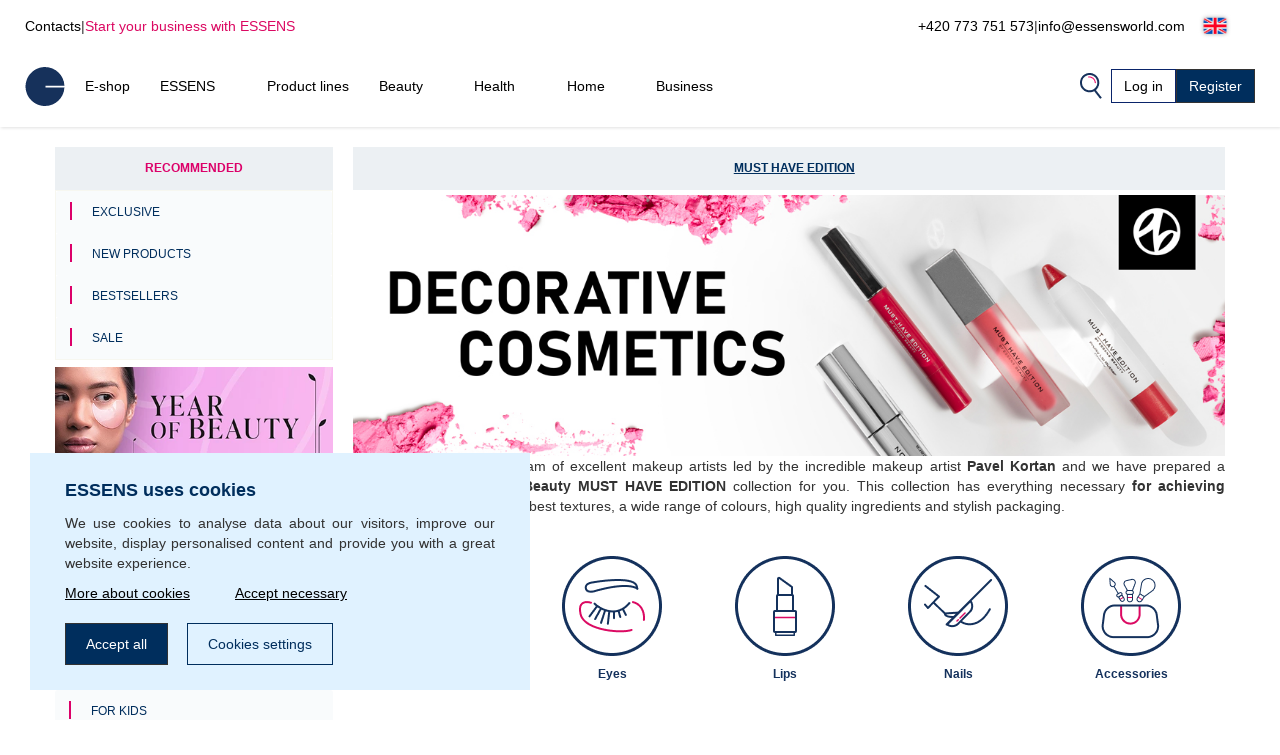

--- FILE ---
content_type: text/html; charset=UTF-8
request_url: https://www.essensworld.fi/must-have-edition-c6984/
body_size: 62365
content:
<!DOCTYPE html>
<html lang="en">
<head>
    <script>
        let gtm_data = [{"ecomm_pagetype":"category","category_name":"MUST HAVE EDITION","event":"remarketing"}];

        window.dataLayer = window.dataLayer || [];
        for (let i in gtm_data) {
            if (gtm_data.hasOwnProperty(i)) {
                window.dataLayer.push(gtm_data[i]);
            }
        }

    </script>
                <!-- Google Tag Manager -->
        <script>
            (function (w, d, s, l, i) {
                w[l] = w[l] || [];
                w[l].push({
                    'gtm.start':
                        new Date().getTime(), event: 'gtm.js'
                });
                var f = d.getElementsByTagName(s)[0],
                    j = d.createElement(s), dl = l != 'dataLayer' ? '&l=' + l : '';
                j.async = true;
                j.src =
                    'https://www.googletagmanager.com/gtm.js?id=' + i + dl;
                f.parentNode.insertBefore(j, f);
            })(window, document, 'script', 'dataLayer', 'GTM-MT4R5MH');
        </script>
        <!-- End Google Tag Manager -->
        
    <meta http-equiv="Content-Type" content="text/html; charset=utf-8"/>
    <title>MUST HAVE EDITION | ESSENS Europe</title>
    <meta http-equiv="Content-Style-Type" content="text/css"/>
    <meta http-equiv="Content-language" content="en"/>
            <meta name="Keywords" content="ESSENS en Perfumes Aloe Vera Colostrum Home Pharmacy Cosmetics"/>
        <meta name="Description" content="We want to make people's lives better"/>
    <meta name="Robots" content="all"/>
    <meta name="Author" content="Essens"/>
    <meta name="viewport" content="width=device-width, height=device-height">
    <meta name="facebook-domain-verification" content="zzhznnrvmh94r30qytp0tchu05s18n"/>

    <link rel="shortcut icon" href="https://www.essensworld.fi/favicon.ico"/>

    
            <meta property='og:type' content='website'>
            <meta property='og:url' content=''>
            <meta property='og:title' content='MUST HAVE EDITION | ESSENS Europe'>
            <meta property='og:description' content='We want to make people&#039;s lives better'>
            <meta property='og:image' content='https://static.essensworld.com/images/world/essensworld-fb.jpg'>
            <meta property='og:image:secure_url' content='https://static.essensworld.com/images/world/essensworld-fb.jpg'>
            <meta property='og:image:width' content='1350'>
            <meta property='og:image:height' content='646'><link rel='canonical' href='https://www.essensworld.fi/must-have-edition-c6984/'>
    <!--    -->    <!--        <meta name="apple-itunes-app" content="app-id=1437782185">-->
    <!--        <meta name="google-play-app" content="app-id=com.essensworld.myessens">-->
    <!--    -->
            <link rel="stylesheet" type="text/css" href="https://www.essensworld.fi/styles/bootstrap.min.css?v3">
        <link rel="stylesheet" href="https://kit.fontawesome.com/5adb7844e1.css" crossorigin="anonymous">
    <link rel="stylesheet" type="text/css" href="https://www.essensworld.fi/styles/responsive.css?v2">
    <link rel="stylesheet" type="text/css" href="https://www.essensworld.fi/styles/main.css?t4fj96">
    <link rel="stylesheet" type="text/css" href="https://www.essensworld.fi/styles/country_flags_sprites.css?t5ks65">
    <link rel="stylesheet" type="text/css" href="https://www.essensworld.fi/styles/swiper.css?v2">
    <link rel="stylesheet" type="text/css" href="https://www.essensworld.fi/styles/animate.css?v2">
    <link rel="stylesheet" type="text/css" href="https://www.essensworld.fi/styles/jquery.bootstrap-touchspin.css?v2">
            <link rel="stylesheet" type="text/css" href="//blueimp.github.io/Gallery/css/blueimp-gallery.min.css?v2">
        <link rel="stylesheet" type="text/css" href="https://www.essensworld.fi/styles/jquery.smartbanner.css?v2" media="screen">
    <link rel="stylesheet" type="text/css" href="https://www.essensworld.fi/styles/select2.css?v2">
    <link rel="stylesheet" type="text/css" href="https://www.essensworld.fi/styles/cms_layouts.css?t6st9m">
    <link rel="stylesheet" type="text/css" href="//static.essensworld.com/images/flagicon/css/flag-icon.min.css">
    <link rel="stylesheet" type="text/css" href="https://static.essensworld.com/images/flag_new/sprite/sprite.css?t60z38">

    <link rel='stylesheet' type='text/css' href='https://www.essensworld.fi/styles/menu_new.css?v57'>
            <style>
            .hide-for-premium {
                display: block;
            }

            .hide-for-non-premium {
                display: none;
            }
        </style>
        <style>
        .touch_spin_number {
            background: #f9fbfc;
            border: 1px solid #ecf0f3;
            border-radius: 0;
            color: #002e5d;
            font-family: 'Roboto', sans-serif;
            font-size: 16px;
            margin-left: -2px;
            margin-right: -2px;
        }

        .btn-default:hover {
            background-color: #ecf0f3;
            border-color: #ecf0f3 !important;
        }

        .iframed {
            display: none;
        }

        .wrap {
            position: relative;
            /*right: 17px;*/
            /*top: 0;*/
        }

        .menu-overlay {
            display: none;
            position: fixed;
            overflow-y: scroll;
            overscroll-behavior: contain;
            top: 0;
            right: 0;
            bottom: 0;
            left: 0;
            background: black;
            opacity: 0.3;
            z-index: 9999;
        }

        .lock-scroll .menu-overlay {
            display: block;
        }

    </style>

    <script src="https://www.essensworld.fi/scripts/html5shiv.js?v2"></script>
    <script src="https://www.essensworld.fi/scripts/jquery.js?v2"></script>

            <script src="https://www.essensworld.fi/scripts/bootstrap.min.js?v2"></script>
    
    <script src="https://www.essensworld.fi/scripts/jquery.bootstrap-touchspin.js?v2"></script>
    <script src="https://www.essensworld.fi/scripts/select2.full.js?v2"></script>

            <script src="https://www.essensworld.fi/scripts/gtm_handler.js?v2"></script>
        

    <script>
        var iframed = window.location !== window.parent.location;
        if (iframed) {
            $('head').append('<style> header{display: none} </style>');
        }
    </script>
    <script>
        const essens = {...console};
        (() => {
            if (true) {
                const methods = Object.getOwnPropertyNames(console);
                for (let i = 0; i < methods.length; i++) {
                    essens[methods[i]] = () => (void 0)
                }
            }
        })()
    </script>

    <script src="https://www.essensworld.fi/scripts/main-new.js?v6"></script>
    <script src="https://www.essensworld.fi/scripts/main.js?t2277q"></script>
    <script src="https://www.essensworld.fi/scripts/cms.js?t5kdgb"></script>

    <script src="https://www.essensworld.fi/scripts/swiper.js?v4"></script>
    <script src="https://www.essensworld.fi/scripts/eshop.js?t73f34"></script>
    <script src="https://www.essensworld.fi/scripts/jquery.smartbanner.js?v2"></script>

                <script src="//blueimp.github.io/Gallery/js/jquery.blueimp-gallery.min.js"></script>
        <script src='https://www.google.com/recaptcha/api.js'></script>
    <script>
        const GET = {"cat_id":"6984"},
            root = "https://www.essensworld.fi",
            war_id = "101",
            con_nr = "",
            subcart_con_nr = "",
            is_essens_ip = "false",
            age_restrict = [],
            set_builder_items = ["bs1newbie","bs2beauty","bs3health","bs4home","bs5prem","bs5premru","01sta23o","01sta23n","01sta23d","02sta23ok","startset","startset2","bs1newbie","startset3","startset4","startset5","vitset01","02sta23or","02sta23nr","02sta23dr","bs6beauty","setch82","setch83","bs7basic","bs8adv","setv02","setv02","setv02","setv03","setv03","setv03","setv03","setv04","setv04","setv05"],
            lang = $('html').attr('lang'),
            numberFormat = {"decSeparator":".","thouSeparator":" ","currency":"\u20ac","decimals":2,"currencyLocation":"after"}
        window.EssensApp = window.EssensApp || {}
        EssensApp = {
            ...EssensApp,
            root: root,
            war_id: war_id,
            con_nr: con_nr,
            subcart_con_nr: subcart_con_nr,
            is_essens_ip: is_essens_ip,
            age_restrict: age_restrict,
            set_builder_items: set_builder_items,
            lang: lang,
            numberFormat: numberFormat
        }

    </script>
            <!-- Begin Leadhub Pixel Code -->
        <script>
            (function (w, d, x, n, u, t, f, s, o) {
                f = 'LHInsights';
                w[n] = w[f] = w[f] || function (n, d) {
                    (w[f].q = w[f].q || []).push([n, d])
                };
                w[f].l = 1 * new Date();
                s = d.createElement(x);
                s.async = 1;
                s.src = u + '?t=' + t;
                o = d.getElementsByTagName(x)[0];
                o.parentNode.insertBefore(s, o)
            })(window, document, 'script', 'lhi', '//www.lhinsights.com/agent.js', 'essFHc007uSRens');
            lhi('pageview');
        </script>
        <!-- End Leadhub Pixel Code -->
        <script>
            const lhi_data = [];
            const lhi_data_initial = [];
        </script>
        <script src="https://www.essensworld.fi/scripts/leadhub_handler.js?5"></script>
        </head><body>
    <!-- Google Tag Manager (noscript) -->
    <noscript>
        <iframe src="https://www.googletagmanager.com/ns.html?id=GTM-MT4R5MH"
                height="0" width="0" style="display:none;visibility:hidden"></iframe>
    </noscript>
    <!-- End Google Tag Manager (noscript) -->

<div id="fb-root"></div>
<script src="https://connect.facebook.net//sdk.js#xfbml=1&version=v24.0" nonce="7ckWLGrH"></script>
<script>
    window.top.fbAsyncInit = function () {
        FB.init({
            appId: '544609237125589',
            cookie: true,
            xfbml: true,
            version: 'v24.0'
        });
    };

    (function (d, s, id) {
        var js, fjs = d.getElementsByTagName(s)[0];
        if (d.getElementById(id)) return;
        js = d.createElement(s);
        js.id = id;
        js.src = "//connect.facebook.net//sdk.js#xfbml=1&version=v24.0";
        fjs.parentNode.insertBefore(js, fjs);
    }(document, 'script', 'facebook-jssdk'));
</script>

<!-- The Bootstrap Image Gallery lightbox, should be a child element of the document body -->
<div id="blueimp-gallery" class="blueimp-gallery blueimp-gallery-controls">
    <!-- The container for the modal slides -->
    <div class="slides"></div>
    <!-- Controls for the borderless lightbox -->
    <h3 class="title"></h3>
    <a class="prev"></a>
    <a class="next"></a>
    <a class="close"></a>
    <a class="play-pause"></a>
    <ol class="indicator"></ol>
    <!-- The modal dialog, which will be used to wrap the lightbox content -->
    <div class="modal fade">
        <div class="modal-dialog">
            <div class="modal-content">
                <div class="modal-header">
                    <button type="button" class="close" aria-hidden="true">&times;</button>
                    <h4 class="modal-title"></h4>
                </div>
                <div class="modal-body next"></div>
                <div class="modal-footer">
                    <button type="button" class="btn btn-default pull-left prev">
                        <i class="glyphicon glyphicon-chevron-left"></i>
                        Previous
                    </button>
                    <button type="button" class="btn btn-primary next">
                        Next
                        <i class="glyphicon glyphicon-chevron-right"></i>
                    </button>
                </div>
            </div>
        </div>
    </div>
</div>
<header id="header">
        <div class="header-top container-fluid d-xl-flex d-none px-0">
        <div class="header-top-left d-flex">
            <a href="https://www.essensworld.fi/contacts.php">Contacts</a>
            <div class="odmrdnik">|</div>
                            <a href="https://www.essensworld.fi/business/" class="start-buss">Start your business with ESSENS</a>
                    </div>
                <div class="header-top-right d-flex align-items-center">
            <a href="tel:+420 773 751 573">+420 773 751 573</a>
            <div class="odmrdnik">|</div>
            <a href="mailto:info@essensworld.com">info@essensworld.com</a>
            <div class="language-select btn-group" style="margin-left: 5px;">
                <div class='btn-group'>
                
                <button type='button' 
                    id='dropdownMenuButton' class='btn btn-default dropdown-toggle' 
                    data-toggle='dropdown'  data-bs-toggle='dropdown' aria-expanded='false'>
                    <div class="reg-country-flag small flag-en"></div>
                    <span class='lng-select-txt'>English</span>
                    <i class='fa-solid fa-caret-down' style='font-size: 12px;'></i>
                </button> 
                <ul class='dropdown-menu-flag dropdown-menu' style='z-index: 11000'>
            <li>
                <a class='dropdown-item' href="https://www.essensworld.fi/must-have-edition-c6984/?lang=bg" rel='nofollow'>
                     <div class="reg-country-flag small flag-bg"></div>
                     <span> Bŭlgarski </span>
                </a>
            </li>
            <li>
                <a class='dropdown-item' href="https://www.essensworld.fi/must-have-edition-c6984/?lang=cz" rel='nofollow'>
                     <div class="reg-country-flag small flag-cz"></div>
                     <span> Čeština </span>
                </a>
            </li>
            <li>
                <a class='dropdown-item' href="https://www.essensworld.fi/must-have-edition-c6984/?lang=de" rel='nofollow'>
                     <div class="reg-country-flag small flag-de"></div>
                     <span> Deutsch </span>
                </a>
            </li>
            <li>
                <a class='dropdown-item' href="https://www.essensworld.fi/must-have-edition-c6984/?lang=en" rel='nofollow'>
                     <div class="reg-country-flag small flag-en"></div>
                     <span> English </span>
                </a>
            </li>
            <li>
                <a class='dropdown-item' href="https://www.essensworld.fi/must-have-edition-c6984/?lang=es" rel='nofollow'>
                     <div class="reg-country-flag small flag-es"></div>
                     <span> Español </span>
                </a>
            </li>
            <li>
                <a class='dropdown-item' href="https://www.essensworld.fi/must-have-edition-c6984/?lang=gr" rel='nofollow'>
                     <div class="reg-country-flag small flag-gr"></div>
                     <span> Eλληνικά </span>
                </a>
            </li>
            <li>
                <a class='dropdown-item' href="https://www.essensworld.fi/must-have-edition-c6984/?lang=fr" rel='nofollow'>
                     <div class="reg-country-flag small flag-fr"></div>
                     <span> Français </span>
                </a>
            </li>
            <li>
                <a class='dropdown-item' href="https://www.essensworld.fi/must-have-edition-c6984/?lang=it" rel='nofollow'>
                     <div class="reg-country-flag small flag-it"></div>
                     <span> Italiano </span>
                </a>
            </li>
            <li>
                <a class='dropdown-item' href="https://www.essensworld.fi/must-have-edition-c6984/?lang=lv" rel='nofollow'>
                     <div class="reg-country-flag small flag-lv"></div>
                     <span> Latviešu </span>
                </a>
            </li>
            <li>
                <a class='dropdown-item' href="https://www.essensworld.fi/must-have-edition-c6984/?lang=lt" rel='nofollow'>
                     <div class="reg-country-flag small flag-lt"></div>
                     <span> Lietuvių </span>
                </a>
            </li>
            <li>
                <a class='dropdown-item' href="https://www.essensworld.fi/must-have-edition-c6984/?lang=pl" rel='nofollow'>
                     <div class="reg-country-flag small flag-pl"></div>
                     <span> Polish </span>
                </a>
            </li>
            <li>
                <a class='dropdown-item' href="https://www.essensworld.fi/must-have-edition-c6984/?lang=ro" rel='nofollow'>
                     <div class="reg-country-flag small flag-ro"></div>
                     <span> Română </span>
                </a>
            </li>
            <li>
                <a class='dropdown-item' href="https://www.essensworld.fi/must-have-edition-c6984/?lang=sk" rel='nofollow'>
                     <div class="reg-country-flag small flag-sk"></div>
                     <span> Slovenčina </span>
                </a>
            </li>
            <li>
                <a class='dropdown-item' href="https://www.essensworld.fi/must-have-edition-c6984/?lang=si" rel='nofollow'>
                     <div class="reg-country-flag small flag-si"></div>
                     <span> Slovenščina </span>
                </a>
            </li>
            <li>
                <a class='dropdown-item' href="https://www.essensworld.fi/must-have-edition-c6984/?lang=ru" rel='nofollow'>
                     <div class="reg-country-flag small flag-ru"></div>
                     <span> Русский </span>
                </a>
            </li>
            <li>
                <a class='dropdown-item' href="https://www.essensworld.fi/must-have-edition-c6984/?lang=uk" rel='nofollow'>
                     <div class="reg-country-flag small flag-ua"></div>
                     <span> Украї́нська </span>
                </a>
            </li>
            <li>
                <a class='dropdown-item' href="https://www.essensworld.fi/must-have-edition-c6984/?lang=kz" rel='nofollow'>
                     <div class="reg-country-flag small flag-kz"></div>
                     <span> Қазақша </span>
                </a>
            </li></ul>
            </div>            </div>
        </div>
    </div>


    <nav id="navbar-nologin" class="navbar-new">
        <a href="https://www.essensworld.fi" class="">
            <!-- TODO src -->
            <img src="//static.essensworld.com/images/essens_logo_e.svg" alt="essens_logo" width="40px">
        </a>

        <!-- Collect the nav links, forms, and other content for toggling -->
        <div class="navbar-collapse-new collapse navbar-collapse" id="bs-example-navbar-collapse-1">
            <ul class="navbar-nav-new">
                <li><a href='https://www.essensworld.fi/eshop/' >E-shop</a></li><li class='dropdown'>
                                <a href='https://www.essensworld.fi/essens.php' class='dropdown-toggle' > 
                                    <span class='nav-name'> ESSENS</span>
                                    <i class='icon-dropdown-arrow fa fa-angle-down' aria-hidden='true'></i>
                                </a>
                                <ul class='dropdown-menu'>
                                    <li>
                                        <a href='https://www.essensworld.fi/about_essens' >
                                            <span>About the company</span>
                                        </a>
                                    </li><li>
                                        <a href='https://essensworld.com/team.php' >
                                            <span>Management</span>
                                        </a>
                                    </li><li>
                                        <a href='https://www.essensworld.fi/essens_science.php' >
                                            <span>Scientific Board</span>
                                        </a>
                                    </li><li>
                                        <a href='https://www.essensworld.com/branches.php' >
                                            <span>Branches</span>
                                        </a>
                                    </li><li>
                                        <a href='https://www.essensworld.com/facts.php' >
                                            <span>Facts</span>
                                        </a>
                                    </li><li>
                                        <a href='https://www.essensworld.fi/blog/' >
                                            <span>Blog</span>
                                        </a>
                                    </li>
                                </ul>
                        </li><li><a href='https://www.essensworld.fi/product_lines.php' >Product lines</a></li><li class='dropdown'>
                                <a href='https://www.essensworld.fi/-c6984' class='dropdown-toggle' > 
                                    <span class='nav-name'> Beauty</span>
                                    <i class='icon-dropdown-arrow fa fa-angle-down' aria-hidden='true'></i>
                                </a>
                                <ul class='dropdown-menu'>
                                    <li>
                                        <a href='https://www.essensworld.fi/h1/parfemy-h14/' >
                                            <span>Perfumes and cosmetics</span>
                                        </a>
                                    </li><li>
                                        <a href='https://www.essensworld.fi/niche-c1685' >
                                            <span>NICHE</span>
                                        </a>
                                    </li><li>
                                        <a href='https://www.essensworld.fi/4-elements-c4914' >
                                            <span>4 ELEMENTS</span>
                                        </a>
                                    </li><li>
                                        <a href='https://www.essensworld.fi/must-have-edition-c6984/' >
                                            <span>Must Have Edition</span>
                                        </a>
                                    </li><li>
                                        <a href='https://www.essensworld.fi/colostrum-cosmetics-c791/' >
                                            <span>Colostrum</span>
                                        </a>
                                    </li><li>
                                        <a href='https://www.essensworld.fi/aloe-vera-cosmetics-c729/' >
                                            <span>Aloe Vera</span>
                                        </a>
                                    </li><li>
                                        <a href='https://www.essensworld.fi/canassens-c11457/' >
                                            <span>Canassens</span>
                                        </a>
                                    </li><li>
                                        <a href='https://www.essensworld.fi/hand-foot-care-c1661' >
                                            <span>Hand and Foot Care</span>
                                        </a>
                                    </li>
                                </ul>
                        </li><li class='dropdown'>
                                <a href='https://www.essensworld.fi/-c652' class='dropdown-toggle' > 
                                    <span class='nav-name'> Health</span>
                                    <i class='icon-dropdown-arrow fa fa-angle-down' aria-hidden='true'></i>
                                </a>
                                <ul class='dropdown-menu'>
                                    <li>
                                        <a href='https://www.essensworld.fi/colostrum-food-supplements-c760/' >
                                            <span>Colostrum</span>
                                        </a>
                                    </li><li>
                                        <a href='https://www.essensworld.fi/aloe-vera-food-supplements-c698/' >
                                            <span>Aloe Vera</span>
                                        </a>
                                    </li><li>
                                        <a href='https://www.essensworld.fi/vitassens-c11489/' >
                                            <span>Vitassens</span>
                                        </a>
                                    </li><li>
                                        <a href='https://www.essensworld.fi/nutriessens-c1779' >
                                            <span>Nutriessens</span>
                                        </a>
                                    </li><li>
                                        <a href='https://www.essensworld.fi/home-pharmacy-c652' >
                                            <span>Home Pharmacy</span>
                                        </a>
                                    </li><li>
                                        <a href='https://www.essensworld.fi/monolaurin-c5180' >
                                            <span>Monolaurin</span>
                                        </a>
                                    </li><li>
                                        <a href='https://www.essensworld.fi/lactoferrin-c1227' >
                                            <span>Lactoferrin</span>
                                        </a>
                                    </li>
                                </ul>
                        </li><li class='dropdown'>
                                <a href='https://www.essensworld.fi/-c2438' class='dropdown-toggle' > 
                                    <span class='nav-name'> Home</span>
                                    <i class='icon-dropdown-arrow fa fa-angle-down' aria-hidden='true'></i>
                                </a>
                                <ul class='dropdown-menu'>
                                    <li>
                                        <a href='https://www.essensworld.fi/slow-living-c7709/' >
                                            <span>Slow Living</span>
                                        </a>
                                    </li><li>
                                        <a href='https://www.essensworld.fi/home-clean-c2438/' >
                                            <span>Home Clean</span>
                                        </a>
                                    </li><li>
                                        <a href='https://www.essensworld.fi/home-perfume-c1144/' >
                                            <span>Home Perfume</span>
                                        </a>
                                    </li>
                                </ul>
                        </li><li class='dropdown'>
                                <a href='https://www.essensworld.fi/essens.php' class='dropdown-toggle' > 
                                    <span class='nav-name'> Business</span>
                                    <i class='icon-dropdown-arrow fa fa-angle-down' aria-hidden='true'></i>
                                </a>
                                <ul class='dropdown-menu'>
                                    <li>
                                        <a href='https://www.essensworld.fi/business/' >
                                            <span>Business</span>
                                        </a>
                                    </li><li>
                                        <a href='https://www.essensworld.fi/registration.php' >
                                            <span>Registration</span>
                                        </a>
                                    </li><li>
                                        <a href='https://www.essensworld.fi/faststart' >
                                            <span>Fast start</span>
                                        </a>
                                    </li><li>
                                        <a href='https://www.essensworld.fi/bestseller_pack' >
                                            <span>Bestseller pack</span>
                                        </a>
                                    </li><li>
                                        <a href='https://www.essensworld.com/app.php' >
                                            <span>myESSENS</span>
                                        </a>
                                    </li>
                                </ul>
                        </li>            </ul>
            <div class="navbar-nav-new" style="margin-left: auto; gap: 10px;">
                <div>
                    <a class="navbar-icon-wrap" href="#" data-toggle="modal" data-target="#modal-search"
                       data-bs-toggle="modal" data-bs-target="#modal-search">
                        <img src="//static.essensworld.com/images/icons/search.png" alt="icons">
                    </a>
                </div>
                <!--<div>
                    <div class="language-select btn-group">
                                        </div>
                </div>-->
                <a href="https://www.essensworld.fi/login.php?next=95d14d0d903462cff4209c4713bba3cc8d9e502e70ea64e34b14adcb0c3ddb5a7b3a49c4771b246e23f2eea59c4e99d27a0caaf5317fd9b04f4" id="login-button"
                   class="btn btn-secondary">Log in</a>
                                    <a href="https://www.essensworld.fi/registration.php" class="btn btn-primary">Register</a>
                            </div>
        </div>
        <!-- /.navbar-collapse -->

        <div class="navbar-new-mobile">
            <!--<a class="navbar-icon-wrap" href="#" data-toggle="modal" data-target="#modal-search"
                   data-bs-toggle="modal" data-bs-target="#modal-search">
                    <img src="/images/icons/search.png" alt="icons">
                </a>-->
            <a href="https://www.essensworld.fi/login.php?next=95d14d0d903462cff4209c4713bba3cc8d9e502e70ea64e34b14adcb0c3ddb5a7b3a49c4771b246e23f2eea59c4e99d27a0caaf5317fd9b04f4" id="login-button"
               class="btn btn-secondary">
                <i class="fa-duotone fa-arrow-right-to-bracket blue-pink" style="margin-right: 3px;"></i>
                <span style="color: #002e5d;">Log in</span>
            </a>
            <div class="navbar-new-burger" onclick="openSideMenuByQuery('#side-menu-nologin')">
                <div></div>
                <div></div>
                <div></div>
            </div>
        </div>

    </nav>

    <div id='side-menu-nologin' class='side-nav-menu'>

        <div class='row'>
            <div class='col-xs-5 col-5' style='margin: 0 4px 0 -4px; padding-left: 0; text-align: left;'>
                <div class='language-select btn-group'>
                    <div class='btn-group'>
                
                <button type='button' 
                    id='dropdownMenuButton' class='btn btn-default dropdown-toggle' 
                    data-toggle='dropdown'  data-bs-toggle='dropdown' aria-expanded='false'>
                    <div class="reg-country-flag small flag-en"></div>
                    <span class='lng-select-txt'>English</span>
                    <i class='fa-solid fa-caret-down' style='font-size: 12px;'></i>
                </button> 
                <ul class='dropdown-menu-flag dropdown-menu' style='z-index: 11000'>
            <li>
                <a class='dropdown-item' href="https://www.essensworld.fi/must-have-edition-c6984/?lang=bg" rel='nofollow'>
                     <div class="reg-country-flag small flag-bg"></div>
                     <span> Bŭlgarski </span>
                </a>
            </li>
            <li>
                <a class='dropdown-item' href="https://www.essensworld.fi/must-have-edition-c6984/?lang=cz" rel='nofollow'>
                     <div class="reg-country-flag small flag-cz"></div>
                     <span> Čeština </span>
                </a>
            </li>
            <li>
                <a class='dropdown-item' href="https://www.essensworld.fi/must-have-edition-c6984/?lang=de" rel='nofollow'>
                     <div class="reg-country-flag small flag-de"></div>
                     <span> Deutsch </span>
                </a>
            </li>
            <li>
                <a class='dropdown-item' href="https://www.essensworld.fi/must-have-edition-c6984/?lang=en" rel='nofollow'>
                     <div class="reg-country-flag small flag-en"></div>
                     <span> English </span>
                </a>
            </li>
            <li>
                <a class='dropdown-item' href="https://www.essensworld.fi/must-have-edition-c6984/?lang=es" rel='nofollow'>
                     <div class="reg-country-flag small flag-es"></div>
                     <span> Español </span>
                </a>
            </li>
            <li>
                <a class='dropdown-item' href="https://www.essensworld.fi/must-have-edition-c6984/?lang=gr" rel='nofollow'>
                     <div class="reg-country-flag small flag-gr"></div>
                     <span> Eλληνικά </span>
                </a>
            </li>
            <li>
                <a class='dropdown-item' href="https://www.essensworld.fi/must-have-edition-c6984/?lang=fr" rel='nofollow'>
                     <div class="reg-country-flag small flag-fr"></div>
                     <span> Français </span>
                </a>
            </li>
            <li>
                <a class='dropdown-item' href="https://www.essensworld.fi/must-have-edition-c6984/?lang=it" rel='nofollow'>
                     <div class="reg-country-flag small flag-it"></div>
                     <span> Italiano </span>
                </a>
            </li>
            <li>
                <a class='dropdown-item' href="https://www.essensworld.fi/must-have-edition-c6984/?lang=lv" rel='nofollow'>
                     <div class="reg-country-flag small flag-lv"></div>
                     <span> Latviešu </span>
                </a>
            </li>
            <li>
                <a class='dropdown-item' href="https://www.essensworld.fi/must-have-edition-c6984/?lang=lt" rel='nofollow'>
                     <div class="reg-country-flag small flag-lt"></div>
                     <span> Lietuvių </span>
                </a>
            </li>
            <li>
                <a class='dropdown-item' href="https://www.essensworld.fi/must-have-edition-c6984/?lang=pl" rel='nofollow'>
                     <div class="reg-country-flag small flag-pl"></div>
                     <span> Polish </span>
                </a>
            </li>
            <li>
                <a class='dropdown-item' href="https://www.essensworld.fi/must-have-edition-c6984/?lang=ro" rel='nofollow'>
                     <div class="reg-country-flag small flag-ro"></div>
                     <span> Română </span>
                </a>
            </li>
            <li>
                <a class='dropdown-item' href="https://www.essensworld.fi/must-have-edition-c6984/?lang=sk" rel='nofollow'>
                     <div class="reg-country-flag small flag-sk"></div>
                     <span> Slovenčina </span>
                </a>
            </li>
            <li>
                <a class='dropdown-item' href="https://www.essensworld.fi/must-have-edition-c6984/?lang=si" rel='nofollow'>
                     <div class="reg-country-flag small flag-si"></div>
                     <span> Slovenščina </span>
                </a>
            </li>
            <li>
                <a class='dropdown-item' href="https://www.essensworld.fi/must-have-edition-c6984/?lang=ru" rel='nofollow'>
                     <div class="reg-country-flag small flag-ru"></div>
                     <span> Русский </span>
                </a>
            </li>
            <li>
                <a class='dropdown-item' href="https://www.essensworld.fi/must-have-edition-c6984/?lang=uk" rel='nofollow'>
                     <div class="reg-country-flag small flag-ua"></div>
                     <span> Украї́нська </span>
                </a>
            </li>
            <li>
                <a class='dropdown-item' href="https://www.essensworld.fi/must-have-edition-c6984/?lang=kz" rel='nofollow'>
                     <div class="reg-country-flag small flag-kz"></div>
                     <span> Қазақша </span>
                </a>
            </li></ul>
            </div>
                </div>
            </div>
            <div class='col-xs-3 col-3' style='margin: 9px 0; padding-left: 7px; text-align: left;'>
            <a data-toggle='modal' data-target='#modal-search' data-bs-toggle='modal' data-bs-target='#modal-search' data-bs-toggle='modal' data-bs-target='#modal-search'>
                <img src='//static.essensworld.com/images/icons/search.png' alt='icons' style='height: 19px; margin-top: -3px; margin-right: 3px;'>
            </a>
            </div>           
            <div class='col-xs-4 col-4 text-right text-end'>
                <i class='side-menu-icon-close fa fa-times' aria-hidden='true' onclick='closeSideMenuByQuery("#side-menu-nologin")'></i>
            </div>
        </div>
        <div class='mobile-menu'>
            <div class='dropdown-menu-mobile panel-group sidenav-border-top' id='accordion-nav-mobile' role='tablist' aria-multiselectable='true'
                 style='padding-top: 15px;'>
                <a href='https://www.essensworld.fi/eshop/' class='nav-item-mobile panel-title' >E-shop</a><div class='panel'>
                                    <div class='' role='tab' id='heading-10'>
                                        <h4 class='panel-title'>
                                            <a class='dropdown-toggle-mobile collapsed' role='button' data-toggle='collapse' data-bs-toggle='collapse' data-parent='#accordion' href='#collapse-10' data-bs-target='#collapse-10' aria-expanded='true' aria-controls='collapse-10'>
                                                 ESSENS
                                                <i class='icon-dropdown-arrow fa fa-angle-up' aria-hidden='true'></i>
                                            </a>
                                        </h4>
                                    </div>
                    
                                    <div id='collapse-10' class='panel-collapse collapse' role='tabpanel' aria-labelledby='heading-10'>
                                        <div class='panel-body'>
                                            <a href='https://www.essensworld.fi/about_essens'  class='nav-item-mobile'>About the company</a><a href='https://essensworld.com/team.php'  class='nav-item-mobile'>Management</a><a href='https://www.essensworld.fi/essens_science.php'  class='nav-item-mobile'>Scientific Board</a><a href='https://www.essensworld.com/branches.php'  class='nav-item-mobile'>Branches</a><a href='https://www.essensworld.com/facts.php'  class='nav-item-mobile'>Facts</a><a href='https://www.essensworld.fi/blog/'  class='nav-item-mobile'>Blog</a>
                                        </div>
                                    </div>
                                </div><a href='https://www.essensworld.fi/product_lines.php' class='nav-item-mobile panel-title' >Product lines</a><div class='panel'>
                                    <div class='' role='tab' id='heading-12'>
                                        <h4 class='panel-title'>
                                            <a class='dropdown-toggle-mobile collapsed' role='button' data-toggle='collapse' data-bs-toggle='collapse' data-parent='#accordion' href='#collapse-12' data-bs-target='#collapse-12' aria-expanded='true' aria-controls='collapse-12'>
                                                 Beauty
                                                <i class='icon-dropdown-arrow fa fa-angle-up' aria-hidden='true'></i>
                                            </a>
                                        </h4>
                                    </div>
                    
                                    <div id='collapse-12' class='panel-collapse collapse' role='tabpanel' aria-labelledby='heading-12'>
                                        <div class='panel-body'>
                                            <a href='https://www.essensworld.fi/h1/parfemy-h14/'  class='nav-item-mobile'>Perfumes and cosmetics</a><a href='https://www.essensworld.fi/niche-c1685'  class='nav-item-mobile'>NICHE</a><a href='https://www.essensworld.fi/4-elements-c4914'  class='nav-item-mobile'>4 ELEMENTS</a><a href='https://www.essensworld.fi/must-have-edition-c6984/'  class='nav-item-mobile'>Must Have Edition</a><a href='https://www.essensworld.fi/colostrum-cosmetics-c791/'  class='nav-item-mobile'>Colostrum</a><a href='https://www.essensworld.fi/aloe-vera-cosmetics-c729/'  class='nav-item-mobile'>Aloe Vera</a><a href='https://www.essensworld.fi/canassens-c11457/'  class='nav-item-mobile'>Canassens</a><a href='https://www.essensworld.fi/hand-foot-care-c1661'  class='nav-item-mobile'>Hand and Foot Care</a>
                                        </div>
                                    </div>
                                </div><div class='panel'>
                                    <div class='' role='tab' id='heading-13'>
                                        <h4 class='panel-title'>
                                            <a class='dropdown-toggle-mobile collapsed' role='button' data-toggle='collapse' data-bs-toggle='collapse' data-parent='#accordion' href='#collapse-13' data-bs-target='#collapse-13' aria-expanded='true' aria-controls='collapse-13'>
                                                 Health
                                                <i class='icon-dropdown-arrow fa fa-angle-up' aria-hidden='true'></i>
                                            </a>
                                        </h4>
                                    </div>
                    
                                    <div id='collapse-13' class='panel-collapse collapse' role='tabpanel' aria-labelledby='heading-13'>
                                        <div class='panel-body'>
                                            <a href='https://www.essensworld.fi/colostrum-food-supplements-c760/'  class='nav-item-mobile'>Colostrum</a><a href='https://www.essensworld.fi/aloe-vera-food-supplements-c698/'  class='nav-item-mobile'>Aloe Vera</a><a href='https://www.essensworld.fi/vitassens-c11489/'  class='nav-item-mobile'>Vitassens</a><a href='https://www.essensworld.fi/nutriessens-c1779'  class='nav-item-mobile'>Nutriessens</a><a href='https://www.essensworld.fi/home-pharmacy-c652'  class='nav-item-mobile'>Home Pharmacy</a><a href='https://www.essensworld.fi/monolaurin-c5180'  class='nav-item-mobile'>Monolaurin</a><a href='https://www.essensworld.fi/lactoferrin-c1227'  class='nav-item-mobile'>Lactoferrin</a>
                                        </div>
                                    </div>
                                </div><div class='panel'>
                                    <div class='' role='tab' id='heading-14'>
                                        <h4 class='panel-title'>
                                            <a class='dropdown-toggle-mobile collapsed' role='button' data-toggle='collapse' data-bs-toggle='collapse' data-parent='#accordion' href='#collapse-14' data-bs-target='#collapse-14' aria-expanded='true' aria-controls='collapse-14'>
                                                 Home
                                                <i class='icon-dropdown-arrow fa fa-angle-up' aria-hidden='true'></i>
                                            </a>
                                        </h4>
                                    </div>
                    
                                    <div id='collapse-14' class='panel-collapse collapse' role='tabpanel' aria-labelledby='heading-14'>
                                        <div class='panel-body'>
                                            <a href='https://www.essensworld.fi/slow-living-c7709/'  class='nav-item-mobile'>Slow Living</a><a href='https://www.essensworld.fi/home-clean-c2438/'  class='nav-item-mobile'>Home Clean</a><a href='https://www.essensworld.fi/home-perfume-c1144/'  class='nav-item-mobile'>Home Perfume</a>
                                        </div>
                                    </div>
                                </div><div class='panel'>
                                    <div class='' role='tab' id='heading-15'>
                                        <h4 class='panel-title'>
                                            <a class='dropdown-toggle-mobile collapsed' role='button' data-toggle='collapse' data-bs-toggle='collapse' data-parent='#accordion' href='#collapse-15' data-bs-target='#collapse-15' aria-expanded='true' aria-controls='collapse-15'>
                                                 Business
                                                <i class='icon-dropdown-arrow fa fa-angle-up' aria-hidden='true'></i>
                                            </a>
                                        </h4>
                                    </div>
                    
                                    <div id='collapse-15' class='panel-collapse collapse' role='tabpanel' aria-labelledby='heading-15'>
                                        <div class='panel-body'>
                                            <a href='https://www.essensworld.fi/business/'  class='nav-item-mobile'>Business</a><a href='https://www.essensworld.fi/registration.php'  class='nav-item-mobile'>Registration</a><a href='https://www.essensworld.fi/faststart'  class='nav-item-mobile'>Fast start</a><a href='https://www.essensworld.fi/bestseller_pack'  class='nav-item-mobile'>Bestseller pack</a><a href='https://www.essensworld.com/app.php'  class='nav-item-mobile'>myESSENS</a>
                                        </div>
                                    </div>
                                </div>
            </div>
        </div>
        <div class='buttons sidenav-border-top'>
            <a href=' /login.php?next=generateNextGet()' id='login-button' class='btn btn-secondary'>Log in</a>
            <a href='/registration.php' class='btn btn-default btn-primary'>Register</a>
        </div>
    </div>    <div class="side-backdrop" onclick="
        closeSideMenuByQuery('#side-menu-nologin');
        closeSideMenuByQuery('#side-menu-login');
        closeSideMenuByQuery('#side-nav-cart');
        closeSideMenuByQuery('#side-nav-profile');
    "></div>
    <!--<div class="side-cart-backdrop" onclick="closeSideCart()"></div>-->

    <script>
        function openSideMenuByQuery(sidemenuQuery) {
            $(sidemenuQuery).addClass('open').trigger('side-open')
            $('.side-backdrop').addClass('show')
        }

        function closeSideMenuByQuery(sidemenuQuery) {
            $(sidemenuQuery).removeClass('open').trigger('side-close')
            $('.side-backdrop').removeClass('show')
        }
    </script>


    <div id="scrollUp" class="clickable" style="display: none; position: fixed; bottom: 20px; right: 20px; z-index: 100; color: #ed156d;">
        <i class="fa fa-angle-up fa-3x" style="font-weight: 600"></i>
    </div>
</header>



<!-- The Modal Search-->
<div class="modal fade" id="modal-search">
    <div class="modal-dialog">
        <div class="modal-content">

            <!-- Modal Header -->
            <div class="modal-header justify-content-end">
                <div type="button" class="close" data-dismiss="modal" data-bs-dismiss="modal" aria-label="Close">
                    <span aria-hidden="true">&times;</span>
                </div>
            </div>

            <!-- Modal body -->
            <div class="modal-body">
                <form action="https://www.essensworld.fi/eshop.php">
                    <!--<label for="search"></label>-->
                    <input placeholder="What are you searching for?" type="text" id="search" name="search" autofocus>
                    <button type="submit" class="icon-search">
                        <img src='//static.essensworld.com/images/icons/search.png' alt='icons'
                             style='margin-right: 3px;'>
                    </button>
                </form>
                <div class="searched-goods">
                </div>
            </div>

            <!-- Modal footer -->
            <div class="modal-footer">
            </div>

        </div>
    </div>
</div>

<script>
    let check_timer;
    let eshopSearchRequest = null;

    $(document)
        .on('input', '#search', function () {

            startLoader();

            if (check_timer) {
                clearTimeout(check_timer);
            }

            check_timer = setTimeout(() => {
                sendGetRequest();
            }, 200);
        })
        .on('shown.bs.modal', '#modal-search', () => $('input#search').focus())

    function sendGetRequest() {
        let searched = $('#search').val();

        if (searched === '') {
            $('.searched-goods')
                .empty()
        } else {
            if (eshopSearchRequest) {
                eshopSearchRequest.abort();
            }

            eshopSearchRequest = $.get('https://www.essensworld.fi/layout/search_modal_handler.php', {searched: searched})
                .done(function (data) {
                    $('.searched-goods')
                        .empty()
                        .append(data);
                    eshopSearchRequest = null;
                });
        }

    }

    function startLoader() {
        $('.searched-goods')
            .empty()
            .append('<div class="loader">');
    }

</script>
<div class="result-animation action-saved" id="confirm" style="display:none;">
    <img src="https://www.essensworld.fi/imgs/ok-white.png" alt="Saved">
</div>

<div class="result-animation action-saved" id="loading" style="display:none;">
    <img src="https://www.essensworld.fi/imgs/loading.svg" alt="Loading">
<!--    <i class="fa fa-spinner" style="color: white"></i>-->
</div>

<div class="result-animation action-error text-center" id="error" style="display:none;">
    <img src="https://www.essensworld.fi/imgs/no-white.png" alt="Error">
    <h3 class="error-text text-center"></h3>
</div>

<div class="modal fade no-padding" id="modalSetSelector" role="dialog">
    <div class="modal-dialog modal-wider" role="document">
        <div class="modal-content">
            <div class="modal-header text-center">
                <h4 class="modal-title" style='font-weight: 400 !important; display: inline-block;'>
                </h4>
                <button type="button" class="close" data-dismiss="modal" aria-label="Close"><span aria-hidden="true">&times;</span></button>
            </div>
            <div class="modal-body"></div>

            <div class="form-signin">
                <div class="modal-footer">
                    <button type="button" class="btn btn-primary" data-dismiss="modal">Save</button>
                </div>
            </div>
        </div>
    </div>
</div>

<div class="modal fade no-padding" id="any_modal" role="dialog">
    <div class="modal-dialog" role="document">
        <div class="modal-content">
            <div class="modal-header text-center">
                <h4 class="modal-title" style='font-weight: 400 !important; display: inline-block;'>
                </h4>
                <button type="button" class="close bg-transparent border-0 fs-2 opacity-25" data-dismiss="modal" data-bs-dismiss="modal" aria-label="Close"><span aria-hidden="true">&times;</span></button>
            </div>
            <div class="modal-body"></div>
        </div>
    </div>
</div>

<div class="modal fade no-padding" id="any_modal_wide" role="dialog">
    <div class="modal-dialog modal-lg modal-wider" role="document">
        <div class="modal-content">
            <div class="modal-header text-center">
                <h4 class="modal-title" style='font-weight: 400 !important; display: inline-block;'>
                </h4>
                <button type="button" class="close" data-dismiss="modal" data-bs-dismiss="modal" aria-label="Close"><span aria-hidden="true">&times;</span></button>
            </div>
            <div class="modal-body"></div>
        </div>
    </div>
</div>

<script>
    window.onscroll = function () {
        if (screen.width < '1000') {
            myFunction()
        }
    };

    let navbar = document.getElementById("bar");
    let main = document.getElementById("mainpage-id");
    let sticky = navbar?.offsetTop;

    function myFunction() {
        if (window.pageYOffset >= sticky) {
            navbar?.classList.add("sticky");
            main?.classList.add("mainpage_pad")

        } else {
            navbar?.classList.remove("sticky");
            main?.classList.remove("mainpage_pad")
        }
    }

</script>
    <style>
        .eshop-ban-img {
            max-width: 100%;
            height: 455px;
            margin: 15px 0;
            object-fit: cover;
        }
    </style>


    <style>
        .cat-header img {
            max-width: 100%;
        }

        .btn.load-more {
            margin: 30px 0 40px;
            padding: 12px 15px;
            min-width: 200px;
            border: 2px solid #002e5d;
            background: white;
            color: #002e5d;
            font-weight: bold;
            transition: 0.3s;
        }

        .btn.load-more:hover {
            box-shadow: inset 300px 0 0.01px #002e5d;
            color: white;
        }

        .thumbnail-new .c_onstock {
            display: none;
        }

        .filter-h, .filter-h-mobile {
            display: none !important;
        }

        #eshop-war {
            margin-bottom: 0 !important;
        }
    </style>
    <div class="mainpage">
        <div class="container-fluid">
            <div class="row_eshop">
                                <div class="col-sm-12" style="padding-bottom: 7px; margin-top: -15px; z-index: 10">
                    <div class="col-md-3 col-sm-12">
                                            </div>
                </div>

                                    <div class="muhahaha eshop-categories small-hide">
                        
<div class="eshop-side-category col-sm-3 pad-zero-mob " style="z-index: 1">
    <div class="left-sidebar">
        <div class="bold pink text-center" style="background: #ecf0f3; padding: 13px; font-size: 12px;">
            RECOMMENDED        </div>
        <div class="panel-group category-products no-padding" style="margin-bottom: 0">
            <div class="panel panel-default">
                                    <div class='panel-heading new-menu-heading'>
                        <span class='new-menu-bg'></span>
                        <span class='panel-title'>
                                    <a href='https://www.essensworld.fi/exclusive-c225'
                                       class='new-menu-collapse '>
                                        Exclusive                                    </a>
                                </span>
                    </div>
                                    <div class='panel-heading new-menu-heading'>
                        <span class='new-menu-bg'></span>
                        <span class='panel-title'>
                                    <a href='https://www.essensworld.fi/-c10443'
                                       class='new-menu-collapse '>
                                        New Products                                    </a>
                                </span>
                    </div>
                                    <div class='panel-heading new-menu-heading'>
                        <span class='new-menu-bg'></span>
                        <span class='panel-title'>
                                    <a href='https://www.essensworld.fi/-c10444'
                                       class='new-menu-collapse '>
                                        Bestsellers                                    </a>
                                </span>
                    </div>
                                    <div class='panel-heading new-menu-heading'>
                        <span class='new-menu-bg'></span>
                        <span class='panel-title'>
                                    <a href='https://www.essensworld.fi/sale-c10153'
                                       class='new-menu-collapse '>
                                        Sale                                    </a>
                                </span>
                    </div>
                            </div>
        </div>
    </div>
    <div style='margin: 7px 0'>
            <a href='https://www.essensworld.fi/year_of_beauty2026' target='' data-promo='{"type":"promotionClick","promo_id":"44231","promo_name":"EN_400x150_Top_Category_YoB_01_26.jpg","promo_creative":"category_top","promo_position":"0"}'>
                <img width='100%' src='//static.essensworld.com/images/f/webp/banners/en/EN_400x150_Top_Category_YoB_01_26.jpg' alt='' style='max-height: 100px; object-fit: cover;'>
            </a></div>    <div class="left-sidebar">
        <div class="bold pink text-center" style="background: #ecf0f3; padding: 13px; font-size: 12px;">
            CATEGORY        </div>
        <div class="left-sidebar">
            <div id="accordian" class="panel-group category-products accordion-parent"
                 style="padding: 0 !important; border: 0">
                <div class="panel panel-default">
                                                            
                    
                <div class='panel-heading new-menu-heading'>
                    
                    <span class='new-menu-bg'></span>
                    <span class='panel-title'>
                        <a href='https://www.essensworld.fi/luxury-perfume-collection-c13122/' class='new-menu-collapse '>Luxury Perfume Collection <span class='category-new-flag pink'>NEW</span></a>
                    </span>
                </div>
                
                <div class='panel-heading new-menu-heading'>
                    
                    <a data-toggle='collapse' data-target='.s19'>
                        <span class='badge pull-right new-menu-chevron'><i class='fa fa-chevron-down'></i></span>
                    </a>
                    <span class='new-menu-bg'></span>
                    <span class='panel-title'>
                        <a href='https://www.essensworld.fi/for-women-c19/' class='new-menu-collapse '>For women</a>
                    </span>
                </div>
                
                    <div id='s19' class='panel-collapse collapse  s19'>
                        <div class='panel-body new-menu-body'>
                            <ul><li><a href='https://www.essensworld.fi/for-women-perfumes-c21/#eshop_products' class=''>Perfumes</a></li><li><a href='https://www.essensworld.fi/for-women-body-mist-c1327/#eshop_products' class=''>Body Mist</a></li><li><a href='https://www.essensworld.fi/for-women-samples-c23/#eshop_products' class=''>Samples</a></li><li><a href='https://www.essensworld.fi/for-women-shower-gels-c34/#eshop_products' class=''>Shower gels</a></li><li><a href='https://www.essensworld.fi/for-women-body-balms-c35/#eshop_products' class=''>Body balms</a></li><li><a href='https://www.essensworld.fi/for-women-sets-c41/#eshop_products' class=''>Sets</a></li></ul>
                        </div>
                    </div>
                <div class='panel-heading new-menu-heading'>
                    
                    <a data-toggle='collapse' data-target='.s20'>
                        <span class='badge pull-right new-menu-chevron'><i class='fa fa-chevron-down'></i></span>
                    </a>
                    <span class='new-menu-bg'></span>
                    <span class='panel-title'>
                        <a href='https://www.essensworld.fi/for-men-c20/' class='new-menu-collapse '>For men</a>
                    </span>
                </div>
                
                    <div id='s20' class='panel-collapse collapse  s20'>
                        <div class='panel-body new-menu-body'>
                            <ul><li><a href='https://www.essensworld.fi/for-men-perfumes-c24/#eshop_products' class=''>Perfumes</a></li><li><a href='https://www.essensworld.fi/for-men-samples-c25/#eshop_products' class=''>Samples</a></li><li><a href='https://www.essensworld.fi/for-men-shower-gels-c36/#eshop_products' class=''>Shower gels</a></li><li><a href='https://www.essensworld.fi/for-men-sets-c42/#eshop_products' class=''>Sets</a></li></ul>
                        </div>
                    </div>
                <div class='panel-heading new-menu-heading'>
                    
                    <span class='new-menu-bg'></span>
                    <span class='panel-title'>
                        <a href='https://www.essensworld.fi/unisex-c15204/' class='new-menu-collapse '>Unisex</a>
                    </span>
                </div>
                
                <div class='panel-heading new-menu-heading'>
                    
                    <span class='new-menu-bg'></span>
                    <span class='panel-title'>
                        <a href='https://www.essensworld.fi/for-kids-c11274/' class='new-menu-collapse '>For Kids</a>
                    </span>
                </div>
                
                <div class='panel-heading new-menu-heading'>
                    
                    <span class='new-menu-bg'></span>
                    <span class='panel-title'>
                        <a href='https://www.essensworld.fi/4-elements-c4914/' class='new-menu-collapse '>4 ELEMENTS</a>
                    </span>
                </div>
                
                <div class='panel-heading new-menu-heading'>
                    
                    <span class='new-menu-bg'></span>
                    <span class='panel-title'>
                        <a href='https://www.essensworld.fi/niche-c1685/' class='new-menu-collapse '>Niche</a>
                    </span>
                </div>
                
                <div class='panel-heading new-menu-heading'>
                    
                    <span class='new-menu-bg'></span>
                    <span class='panel-title'>
                        <a href='https://www.essensworld.fi/vitassens-c11489/' class='new-menu-collapse '>Vitassens</a>
                    </span>
                </div>
                
                <div class='panel-heading new-menu-heading'>
                    
                    <a data-toggle='collapse' data-target='.s6984'>
                        <span class='badge pull-right new-menu-chevron'><i class='fa fa-chevron-down'></i></span>
                    </a>
                    <span class='new-menu-bg'></span>
                    <span class='panel-title'>
                        <a href='https://www.essensworld.fi/must-have-edition-c6984/' class='new-menu-collapse active'>MUST HAVE EDITION <span class='category-new-flag pink'>NEW</span></a>
                    </span>
                </div>
                
                    <div id='s6984' class='panel-collapse collapse in s6984'>
                        <div class='panel-body new-menu-body'>
                            <ul><li><a href='https://www.essensworld.fi/must-have-edition-face-c7048/#eshop_products' class=''>Face</a></li><li><a href='https://www.essensworld.fi/must-have-edition-eyes-c7112/#eshop_products' class=''>Eyes</a></li><li><a href='https://www.essensworld.fi/must-have-edition-lips-c7176/#eshop_products' class=''>Lips</a></li><li><a href='https://www.essensworld.fi/must-have-edition-nails-c7240/#eshop_products' class=''>Nails</a></li><li><a href='https://www.essensworld.fi/must-have-edition-accessories-c7304/#eshop_products' class=''>Accessories</a></li></ul>
                        </div>
                    </div>
                <div class='panel-heading new-menu-heading'>
                    
                    <a data-toggle='collapse' data-target='.s198'>
                        <span class='badge pull-right new-menu-chevron'><i class='fa fa-chevron-down'></i></span>
                    </a>
                    <span class='new-menu-bg'></span>
                    <span class='panel-title'>
                        <a href='https://www.essensworld.fi/aloe-vera-c198/' class='new-menu-collapse '>Aloe Vera <span class='category-new-flag pink'>NEW</span></a>
                    </span>
                </div>
                
                    <div id='s198' class='panel-collapse collapse  s198'>
                        <div class='panel-body new-menu-body'>
                            <ul><li><a href='https://www.essensworld.fi/aloe-vera-food-supplements-c698/#eshop_products' class=''>Food supplements</a></li><li><a href='https://www.essensworld.fi/aloe-vera-cosmetics-c729/#eshop_products' class=''>Cosmetics</a></li></ul>
                        </div>
                    </div>
                <div class='panel-heading new-menu-heading'>
                    
                    <a data-toggle='collapse' data-target='.s59'>
                        <span class='badge pull-right new-menu-chevron'><i class='fa fa-chevron-down'></i></span>
                    </a>
                    <span class='new-menu-bg'></span>
                    <span class='panel-title'>
                        <a href='https://www.essensworld.fi/colostrum-c59/' class='new-menu-collapse '>Colostrum <span class='category-new-flag pink'>NEW</span></a>
                    </span>
                </div>
                
                    <div id='s59' class='panel-collapse collapse  s59'>
                        <div class='panel-body new-menu-body'>
                            <ul><li><a href='https://www.essensworld.fi/colostrum-food-supplements-c760/#eshop_products' class=''>Food supplements</a></li><li><a href='https://www.essensworld.fi/colostrum-cosmetics-c791/#eshop_products' class=''>Cosmetics</a></li></ul>
                        </div>
                    </div>
                <div class='panel-heading new-menu-heading'>
                    
                    <span class='new-menu-bg'></span>
                    <span class='panel-title'>
                        <a href='https://www.essensworld.fi/canassens-c11457/' class='new-menu-collapse '>Canassens</a>
                    </span>
                </div>
                
                <div class='panel-heading new-menu-heading'>
                    
                    <span class='new-menu-bg'></span>
                    <span class='panel-title'>
                        <a href='https://www.essensworld.fi/home-clean-c2438/' class='new-menu-collapse '>Home Clean</a>
                    </span>
                </div>
                
                <div class='panel-heading new-menu-heading'>
                    
                    <span class='new-menu-bg'></span>
                    <span class='panel-title'>
                        <a href='https://www.essensworld.fi/slow-living-c7709/' class='new-menu-collapse '>Slow Living</a>
                    </span>
                </div>
                
                <div class='panel-heading new-menu-heading'>
                    
                    <span class='new-menu-bg'></span>
                    <span class='panel-title'>
                        <a href='https://www.essensworld.fi/home-perfume-c1144/' class='new-menu-collapse '>Home Perfume <span class='category-new-flag pink'>NEW</span></a>
                    </span>
                </div>
                
                <div class='panel-heading new-menu-heading'>
                    
                    <span class='new-menu-bg'></span>
                    <span class='panel-title'>
                        <a href='https://www.essensworld.fi/monolaurin-c5180/' class='new-menu-collapse '>Monolaurin</a>
                    </span>
                </div>
                
                <div class='panel-heading new-menu-heading'>
                    
                    <span class='new-menu-bg'></span>
                    <span class='panel-title'>
                        <a href='https://www.essensworld.fi/lactoferrin-c1227/' class='new-menu-collapse '>Lactoferrin</a>
                    </span>
                </div>
                
                <div class='panel-heading new-menu-heading'>
                    
                    <span class='new-menu-bg'></span>
                    <span class='panel-title'>
                        <a href='https://www.essensworld.fi/essens-keto-c8304/' class='new-menu-collapse '>ESSENS Keto</a>
                    </span>
                </div>
                
                <div class='panel-heading new-menu-heading'>
                    
                    <span class='new-menu-bg'></span>
                    <span class='panel-title'>
                        <a href='https://www.essensworld.fi/sun-care-c1195/' class='new-menu-collapse '>Sun Care</a>
                    </span>
                </div>
                
                <div class='panel-heading new-menu-heading'>
                    
                    <span class='new-menu-bg'></span>
                    <span class='panel-title'>
                        <a href='https://www.essensworld.fi/home-pharmacy-c652/' class='new-menu-collapse '>Home Pharmacy</a>
                    </span>
                </div>
                
                <div class='panel-heading new-menu-heading'>
                    
                    <span class='new-menu-bg'></span>
                    <span class='panel-title'>
                        <a href='https://www.essensworld.fi/hand-foot-care-c1661/' class='new-menu-collapse '>Hand & Foot Care</a>
                    </span>
                </div>
                
                <div class='panel-heading new-menu-heading'>
                    
                    <a data-toggle='collapse' data-target='.s8240'>
                        <span class='badge pull-right new-menu-chevron'><i class='fa fa-chevron-down'></i></span>
                    </a>
                    <span class='new-menu-bg'></span>
                    <span class='panel-title'>
                        <a href='https://www.essensworld.fi/essens-style-c8240/' class='new-menu-collapse '>ESSENS Style</a>
                    </span>
                </div>
                
                    <div id='s8240' class='panel-collapse collapse  s8240'>
                        <div class='panel-body new-menu-body'>
                            <ul><li><a href='https://www.essensworld.fi/essens-style-women-c9682/#eshop_products' class=''>Women</a></li><li><a href='https://www.essensworld.fi/essens-style-men-c9714/#eshop_products' class=''>Men</a></li></ul>
                        </div>
                    </div>
                <div class='panel-heading new-menu-heading'>
                    
                    <span class='new-menu-bg'></span>
                    <span class='panel-title'>
                        <a href='https://www.essensworld.fi/advertising-products-c27/' class='new-menu-collapse '>Advertising products</a>
                    </span>
                </div>
                
                <div class='panel-heading new-menu-heading'>
                    
                    <a data-toggle='collapse' data-target='.s111'>
                        <span class='badge pull-right new-menu-chevron'><i class='fa fa-chevron-down'></i></span>
                    </a>
                    <span class='new-menu-bg'></span>
                    <span class='panel-title'>
                        <a href='https://www.essensworld.fi/printed-materials-c111/' class='new-menu-collapse '>Printed materials</a>
                    </span>
                </div>
                
                    <div id='s111' class='panel-collapse collapse  s111'>
                        <div class='panel-body new-menu-body'>
                            <ul><li><a href='https://www.essensworld.fi/printed-materials-english-c117/#eshop_products' class=''>English</a></li><li><a href='https://www.essensworld.fi/printed-materials-german-c116/#eshop_products' class=''>German</a></li><li><a href='https://www.essensworld.fi/printed-materials-russian-c541/#eshop_products' class=''>Russian</a></li><li><a href='https://www.essensworld.fi/printed-materials-spanish-c1025/#eshop_products' class=''>Spanish</a></li><li><a href='https://www.essensworld.fi/printed-materials-francais-c1637/#eshop_products' class=''>Français</a></li><li><a href='https://www.essensworld.fi/printed-materials-polish-c4501/#eshop_products' class=''>Polish</a></li></ul>
                        </div>
                    </div>                </div>
            </div>
        </div>
    </div>
</div>                    </div>

                    <div class="col-sm-3 small-show" style="z-index: 10">
                        <a class="btn" data-toggle="modal" data-target="#eshopCat" style="background: #ecf0f3; color: #dc0069; font-size: 11px; font-weight: 600; padding: 13px; width: 100%; text-transform: uppercase">
                            The category selection <span class="" style="font-size: 10px; vertical-align: top;"><i class="fa fa-chevron-down"></i></span>
                        </a>
                    </div>
                
                <div class="col-sm-9 padding-right" id="eshop_products">
                    <div class="features_items"><!--features_items-->
                        <div class="left-sidebar" style="margin-right: 10px">
                            <div class="upper product-header categ-resp"><a href='https://www.essensworld.fi/must-have-edition-c6984/'>MUST HAVE EDITION</a></div>

                                                        <div class="cat-header">
                                <!--                                -->                                <!--                                    <div class="row">-->
                                <!--                                        <div class="sales-cat col-xs-6 col-sm-6 col-md-4 col-xxs-12" style="margin-bottom: 10px">-->
                                <!--                                            <a href="--><!--/30-c9672">-->
                                <!--                                                <img src="--><!--/images/bf_2021/sales_cat/bf_30_--><!--.jpg" width="100%" height="auto">-->
                                <!--                                                <div class="btn-sales-cat">--><!--</div>-->
                                <!--                                            </a>-->
                                <!--                                            <br>-->
                                <!--                                        </div>-->
                                <!--                                        <div class="sales-cat col-xs-6 col-sm-6 col-md-4 col-xxs-12" style="margin-bottom: 10px">-->
                                <!--                                            <a href="--><!--/30-c9673">-->
                                <!--                                                <img src="--><!--/images/bf_2021/sales_cat/bf_50_--><!--.jpg" width="100%" height="auto">-->
                                <!--                                                <div class="btn-sales-cat">--><!--</div>-->
                                <!--                                            </a>-->
                                <!--                                            <br>-->
                                <!--                                        </div>-->
                                <!--                                        <div class="sales-cat col-xs-6 col-sm-6 col-md-4 col-xxs-12" style="margin-bottom: 10px">-->
                                <!--                                            <a href="--><!--/30-c9674">-->
                                <!--                                                <img src="--><!--/images/bf_2021/sales_cat/bf_70_--><!--.jpg" width="100%" height="auto">-->
                                <!--                                                <div class="btn-sales-cat">--><!--</div>-->
                                <!--                                            </a>-->
                                <!--                                            <br>-->
                                <!--                                        </div>-->
                                <!--                                    </div>-->
                                <!--                                -->
                                <div class="hidden-sm hidden-xs"><img src="https://static.essensworld.com/images/news/20166_en_1190x356_mhe_category_07_2023.jpg" /></div>
<div class="hidden-md visible-xs"><img src="https://static.essensworld.com/images/news/20166_en_600x400_mhe_category_07_2023_bez-btn.jpg" /></div>
<div></div>
<p style="text-align: justify;">We joined forces with a team of excellent makeup artists led by the incredible makeup artist <strong>Pavel Kortan</strong> and we have prepared a completely new <strong>ESSENS Beauty MUST HAVE EDITION</strong> collection for you. This collection has everything necessary <strong>for achieving perfect makeup</strong>, using the best textures, a wide range of colours, high quality ingredients and stylish packaging.</p>
<div style="text-align: justify;"></div>
<div style="text-align: center;">&nbsp;</div>
<table border="0" style="border-collapse: collapse; width: 99.2464%; height: 136px;">
<tbody>
<tr style="height: 136px;">
<td style="width: 19.9876%; height: 136px; font-size: 12px;">
<div style="text-align: center;"><a href="https://www.essensworld.fi/face-c7048/#eshop_products" title="Face"><img src="[data-uri]" /></a></div>
<div style="text-align: center; color: #14315c;"><strong>Face</strong></div>
</td>
<td style="width: 19.9876%; height: 136px; font-size: 12px;">
<div style="text-align: center;"><a href="https://www.essensworld.fi/eyes-c7112/#eshop_products" title="Eyes"><img src="[data-uri]" /></a></div>
<div style="text-align: center; color: #14315c;"><strong>Eyes</strong></div>
</td>
<td style="width: 19.9876%; height: 136px; font-size: 12px;">
<div style="text-align: center; font-size: 12px;"><a href="https://www.essensworld.fi/lips-c7176/#eshop_products" title="Lips"><img src="[data-uri]" /></a></div>
<div style="text-align: center; color: #14315c;"><strong>Lips</strong></div>
</td>
<td style="width: 19.9876%; height: 136px; font-size: 12px;">
<div style="text-align: center; font-size: 12px;"><a href="https://www.essensworld.fi/nails-c7240/#eshop_products" title="Nails"><img src="[data-uri]" /></a></div>
<div style="text-align: center; color: #14315c;"><strong>Nails</strong></div>
</td>
<td style="width: 19.9876%; height: 136px; font-size: 12px;">
<div style="text-align: center; font-size: 12px;"><a href="https://www.essensworld.fi/accessories-c7304/#eshop_products" title="Accessories"><img src="[data-uri]" /></a></div>
<div style="text-align: center; color: #14315c;"><strong>Accessories</strong></div>
</td>
</tr>
</tbody>
</table>
<div>&nbsp;</div>
<hr style="height: 1px; border-width: 0; background-color: #002e5d;" />
<div>&nbsp;</div>                            </div>
                            <div class="items-list">
                                <div class='ggr'>
    <div class="col-sm-4 " style="margin: 15px 0">
                <div class="thumbnail-new  text-center">
            <span class='spf-flag_new sp- sprite-m flag-pos-new '></span>
                        
            <div class="odour-new">
                            </div>

            <div class="h-po ">
                
                <a href="https://www.essensworld.fi/lip-oil-watermelon-d396340/"><span class="">Lip oil - Watermelon</span></a></div>
            <a href="https://www.essensworld.fi/lip-oil-watermelon-d396340/" class="relative">
                <img class="product_img_w  animated pulse" src="//static.essensworld.com/images/f/webp/goods/thumb/lipoil02_01.jpg" alt="Lip oil - Watermelon"
                     title="Lip oil - Watermelon"/>
                                                    <img class="secondary-image animated pulse" src="//static.essensworld.com/images/r/200/goods/galleries/lipoil02/lipoil02_02.jpg" alt=" "/>
                            </a>

                                    <div class="caption-mob">
                <p class="price-text-new">
                    14.30 €                </p>
                
                                    <div class="item_basket" style="">
                        <center >
                            <input type="text" size="2" value="1" name="item_count"
                                   style="text-align: center" />
                        </center>
                    </div>

                    <div class="nav-justified-new" style="padding: 0">
                    <span style="text-align: left; padding-left: 25px; color: black; float: left">
                        <a href="https://www.essensworld.fi/lip-oil-watermelon-d396340/"><b>lipoil02</b></a>
                    </span>
                        <span style="text-align: right; padding-right: 25px; float: right" class="">
                                                                                    <span style= 'color: #008000'><b>In Stock</b></span>                                                                        </span>
                    </div>
                
            </div>

            
            <div class="bot_head" style="position: relative; text-align: left;">

                
                                            <a href="#" class="btn btn-primary p-item-fc"
                           onclick="return addObjectToCart({&quot;goo_code&quot;:&quot;lipoil02&quot;,&quot;name&quot;:&quot;Lip oil - Watermelon&quot;,&quot;price&quot;:&quot;14.30&quot;,&quot;category&quot;:&quot;MUST HAVE EDITION&quot;,&quot;variant&quot;:&quot;&quot;}, $(this).parent());">
                            To cart                        </a>

                        <a href="https://www.essensworld.fi/lip-oil-watermelon-d396340/" class="btn btn-primary p-item-fd"><img
                                    src="//static.essensworld.com/images/lupa_pink.png" style="width: 18px" alt="Detail">
                        </a>
                    
                
            </div>
        </div>
    </div>
</div><div class='ggr'>
    <div class="col-sm-4 " style="margin: 15px 0">
                <div class="thumbnail-new  text-center">
            <span class='spf-flag_new sp- sprite-m flag-pos-new '></span>
                        
            <div class="odour-new">
                            </div>

            <div class="h-po ">
                
                <a href="https://www.essensworld.fi/hydrating-face-mask-d401507/"><span class="">Hydrating face mask</span></a></div>
            <a href="https://www.essensworld.fi/hydrating-face-mask-d401507/" class="relative">
                <img class="product_img_w  animated pulse" src="//static.essensworld.com/images/f/webp/goods/thumb/mhe13_01.jpg" alt="Hydrating face mask"
                     title="Hydrating face mask"/>
                                                    <img class="secondary-image animated pulse" src="//static.essensworld.com/images/r/200/goods/galleries/mhe13/mhe13_02.jpg" alt=" "/>
                            </a>

                                    <div class="caption-mob">
                <p class="price-text-new">
                    16.20 €                </p>
                
                                    <div class="item_basket" style="">
                        <center >
                            <input type="text" size="2" value="1" name="item_count"
                                   style="text-align: center" />
                        </center>
                    </div>

                    <div class="nav-justified-new" style="padding: 0">
                    <span style="text-align: left; padding-left: 25px; color: black; float: left">
                        <a href="https://www.essensworld.fi/hydrating-face-mask-d401507/"><b>mhe13</b></a>
                    </span>
                        <span style="text-align: right; padding-right: 25px; float: right" class="">
                                                                                    <span style= 'color: #008000'><b>In Stock</b></span>                                                                        </span>
                    </div>
                
            </div>

            
            <div class="bot_head" style="position: relative; text-align: left;">

                
                                            <a href="#" class="btn btn-primary p-item-fc"
                           onclick="return addObjectToCart({&quot;goo_code&quot;:&quot;mhe13&quot;,&quot;name&quot;:&quot;Hydrating face mask&quot;,&quot;price&quot;:&quot;16.20&quot;,&quot;category&quot;:&quot;MUST HAVE EDITION&quot;,&quot;variant&quot;:&quot;&quot;}, $(this).parent());">
                            To cart                        </a>

                        <a href="https://www.essensworld.fi/hydrating-face-mask-d401507/" class="btn btn-primary p-item-fd"><img
                                    src="//static.essensworld.com/images/lupa_pink.png" style="width: 18px" alt="Detail">
                        </a>
                    
                
            </div>
        </div>
    </div>
</div><div class='ggr'>
    <div class="col-sm-4 " style="margin: 15px 0">
                <div class="thumbnail-new  text-center">
            <span class='spf-flag_new sp- sprite-m flag-pos-new '></span>
                        
            <div class="odour-new">
                            </div>

            <div class="h-po ">
                
                <a href="https://www.essensworld.fi/liquid-eyeshadow-01-d363831/"><span class="">Liquid eyeshadow 01</span></a></div>
            <a href="https://www.essensworld.fi/liquid-eyeshadow-01-d363831/" class="relative">
                <img class="product_img_w  animated pulse" src="//static.essensworld.com/images/f/webp/goods/thumb/lgeye01_01b.jpg" alt="Liquid eyeshadow 01"
                     title="Liquid eyeshadow 01"/>
                                                    <img class="secondary-image animated pulse" src="//static.essensworld.com/images/r/200/goods/galleries/lgeye01/lgeye01_02.jpg" alt=" "/>
                            </a>

                                        <div class="ggr-switch">
                    <div class="relative">
                                                    <div class="ggr-type color active">
                                <div class="btn btn-primary" style="background-color: #a27b76">
                                                                    </div>
                            </div>
                                                    <div class="ggr-type color ">
                                <div class="btn btn-primary" style="background-color: #956f6f">
                                                                    </div>
                            </div>
                                                    <div class="ggr-type color ">
                                <div class="btn btn-primary" style="background-color: #b07e63">
                                                                    </div>
                            </div>
                                                    <div class="ggr-type color ">
                                <div class="btn btn-primary" style="background-color: #4e2c2c">
                                                                    </div>
                            </div>
                                                    <div class="ggr-type color ">
                                <div class="btn btn-primary" style="background-color: #cd8e7e">
                                                                    </div>
                            </div>
                                            </div>
                </div>
                        <div class="caption-mob">
                <p class="price-text-new">
                    12.50 €                </p>
                
                                    <div class="item_basket" style="">
                        <center >
                            <input type="text" size="2" value="1" name="item_count"
                                   style="text-align: center" />
                        </center>
                    </div>

                    <div class="nav-justified-new" style="padding: 0">
                    <span style="text-align: left; padding-left: 25px; color: black; float: left">
                        <a href="https://www.essensworld.fi/liquid-eyeshadow-01-d363831/"><b>lgeye01</b></a>
                    </span>
                        <span style="text-align: right; padding-right: 25px; float: right" class="">
                                                                                    <span style= 'color: #008000'><b>In Stock</b></span>                                                                        </span>
                    </div>
                
            </div>

            
            <div class="bot_head" style="position: relative; text-align: left;">

                
                                            <a href="#" class="btn btn-primary p-item-fc"
                           onclick="return addObjectToCart({&quot;goo_code&quot;:&quot;lgeye01&quot;,&quot;name&quot;:&quot;Liquid eyeshadow 01&quot;,&quot;price&quot;:&quot;12.50&quot;,&quot;category&quot;:&quot;MUST HAVE EDITION&quot;,&quot;variant&quot;:&quot;&quot;}, $(this).parent());">
                            To cart                        </a>

                        <a href="https://www.essensworld.fi/liquid-eyeshadow-01-d363831/" class="btn btn-primary p-item-fd"><img
                                    src="//static.essensworld.com/images/lupa_pink.png" style="width: 18px" alt="Detail">
                        </a>
                    
                
            </div>
        </div>
    </div>

    <div class="col-sm-4 " style="margin: 15px 0">
                <div class="thumbnail-new  text-center">
            <span class='spf-flag_new sp- sprite-m flag-pos-new '></span>
                        
            <div class="odour-new">
                            </div>

            <div class="h-po ">
                
                <a href="https://www.essensworld.fi/liquid-eyeshadow-02-d363832/"><span class="">Liquid eyeshadow 02</span></a></div>
            <a href="https://www.essensworld.fi/liquid-eyeshadow-02-d363832/" class="relative">
                <img class="product_img_w  animated pulse" src="//static.essensworld.com/images/f/webp/goods/thumb/lgeye02_01b.jpg" alt="Liquid eyeshadow 02"
                     title="Liquid eyeshadow 02"/>
                                                    <img class="secondary-image animated pulse" src="//static.essensworld.com/images/r/200/goods/galleries/lgeye02/lgeye02_02.jpg" alt=" "/>
                            </a>

                                        <div class="ggr-switch">
                    <div class="relative">
                                                    <div class="ggr-type color ">
                                <div class="btn btn-primary" style="background-color: #a27b76">
                                                                    </div>
                            </div>
                                                    <div class="ggr-type color active">
                                <div class="btn btn-primary" style="background-color: #956f6f">
                                                                    </div>
                            </div>
                                                    <div class="ggr-type color ">
                                <div class="btn btn-primary" style="background-color: #b07e63">
                                                                    </div>
                            </div>
                                                    <div class="ggr-type color ">
                                <div class="btn btn-primary" style="background-color: #4e2c2c">
                                                                    </div>
                            </div>
                                                    <div class="ggr-type color ">
                                <div class="btn btn-primary" style="background-color: #cd8e7e">
                                                                    </div>
                            </div>
                                            </div>
                </div>
                        <div class="caption-mob">
                <p class="price-text-new">
                    12.50 €                </p>
                
                                    <div class="item_basket" style="">
                        <center >
                            <input type="text" size="2" value="1" name="item_count"
                                   style="text-align: center" />
                        </center>
                    </div>

                    <div class="nav-justified-new" style="padding: 0">
                    <span style="text-align: left; padding-left: 25px; color: black; float: left">
                        <a href="https://www.essensworld.fi/liquid-eyeshadow-02-d363832/"><b>lgeye02</b></a>
                    </span>
                        <span style="text-align: right; padding-right: 25px; float: right" class="">
                                                                                    <span style= 'color: #008000'><b>In Stock</b></span>                                                                        </span>
                    </div>
                
            </div>

            
            <div class="bot_head" style="position: relative; text-align: left;">

                
                                            <a href="#" class="btn btn-primary p-item-fc"
                           onclick="return addObjectToCart({&quot;goo_code&quot;:&quot;lgeye02&quot;,&quot;name&quot;:&quot;Liquid eyeshadow 02&quot;,&quot;price&quot;:&quot;12.50&quot;,&quot;category&quot;:&quot;MUST HAVE EDITION&quot;,&quot;variant&quot;:&quot;&quot;}, $(this).parent());">
                            To cart                        </a>

                        <a href="https://www.essensworld.fi/liquid-eyeshadow-02-d363832/" class="btn btn-primary p-item-fd"><img
                                    src="//static.essensworld.com/images/lupa_pink.png" style="width: 18px" alt="Detail">
                        </a>
                    
                
            </div>
        </div>
    </div>

    <div class="col-sm-4 " style="margin: 15px 0">
                <div class="thumbnail-new  text-center">
            <span class='spf-flag_new sp- sprite-m flag-pos-new '></span>
                        
            <div class="odour-new">
                            </div>

            <div class="h-po ">
                
                <a href="https://www.essensworld.fi/liquid-eyeshadow-03-d363833/"><span class="">Liquid eyeshadow 03</span></a></div>
            <a href="https://www.essensworld.fi/liquid-eyeshadow-03-d363833/" class="relative">
                <img class="product_img_w  animated pulse" src="//static.essensworld.com/images/f/webp/goods/thumb/lgeye03_01b.jpg" alt="Liquid eyeshadow 03"
                     title="Liquid eyeshadow 03"/>
                                                    <img class="secondary-image animated pulse" src="//static.essensworld.com/images/r/200/goods/galleries/lgeye03/lgeye03_02.jpg" alt=" "/>
                            </a>

                                        <div class="ggr-switch">
                    <div class="relative">
                                                    <div class="ggr-type color ">
                                <div class="btn btn-primary" style="background-color: #a27b76">
                                                                    </div>
                            </div>
                                                    <div class="ggr-type color ">
                                <div class="btn btn-primary" style="background-color: #956f6f">
                                                                    </div>
                            </div>
                                                    <div class="ggr-type color active">
                                <div class="btn btn-primary" style="background-color: #b07e63">
                                                                    </div>
                            </div>
                                                    <div class="ggr-type color ">
                                <div class="btn btn-primary" style="background-color: #4e2c2c">
                                                                    </div>
                            </div>
                                                    <div class="ggr-type color ">
                                <div class="btn btn-primary" style="background-color: #cd8e7e">
                                                                    </div>
                            </div>
                                            </div>
                </div>
                        <div class="caption-mob">
                <p class="price-text-new">
                    12.50 €                </p>
                
                                    <div class="item_basket" style="">
                        <center >
                            <input type="text" size="2" value="1" name="item_count"
                                   style="text-align: center" />
                        </center>
                    </div>

                    <div class="nav-justified-new" style="padding: 0">
                    <span style="text-align: left; padding-left: 25px; color: black; float: left">
                        <a href="https://www.essensworld.fi/liquid-eyeshadow-03-d363833/"><b>lgeye03</b></a>
                    </span>
                        <span style="text-align: right; padding-right: 25px; float: right" class="">
                                                                                    <span style= 'color: #008000'><b>In Stock</b></span>                                                                        </span>
                    </div>
                
            </div>

            
            <div class="bot_head" style="position: relative; text-align: left;">

                
                                            <a href="#" class="btn btn-primary p-item-fc"
                           onclick="return addObjectToCart({&quot;goo_code&quot;:&quot;lgeye03&quot;,&quot;name&quot;:&quot;Liquid eyeshadow 03&quot;,&quot;price&quot;:&quot;12.50&quot;,&quot;category&quot;:&quot;MUST HAVE EDITION&quot;,&quot;variant&quot;:&quot;&quot;}, $(this).parent());">
                            To cart                        </a>

                        <a href="https://www.essensworld.fi/liquid-eyeshadow-03-d363833/" class="btn btn-primary p-item-fd"><img
                                    src="//static.essensworld.com/images/lupa_pink.png" style="width: 18px" alt="Detail">
                        </a>
                    
                
            </div>
        </div>
    </div>

    <div class="col-sm-4 " style="margin: 15px 0">
                <div class="thumbnail-new  text-center">
            <span class='spf-flag_new sp- sprite-m flag-pos-new '></span>
                        
            <div class="odour-new">
                            </div>

            <div class="h-po ">
                
                <a href="https://www.essensworld.fi/liquid-eyeshadow-04-d363834/"><span class="">Liquid eyeshadow 04</span></a></div>
            <a href="https://www.essensworld.fi/liquid-eyeshadow-04-d363834/" class="relative">
                <img class="product_img_w  animated pulse" src="//static.essensworld.com/images/f/webp/goods/thumb/lgeye04_01b.jpg" alt="Liquid eyeshadow 04"
                     title="Liquid eyeshadow 04"/>
                                                    <img class="secondary-image animated pulse" src="//static.essensworld.com/images/r/200/goods/galleries/lgeye04/lgeye04_02.jpg" alt=" "/>
                            </a>

                                        <div class="ggr-switch">
                    <div class="relative">
                                                    <div class="ggr-type color ">
                                <div class="btn btn-primary" style="background-color: #a27b76">
                                                                    </div>
                            </div>
                                                    <div class="ggr-type color ">
                                <div class="btn btn-primary" style="background-color: #956f6f">
                                                                    </div>
                            </div>
                                                    <div class="ggr-type color ">
                                <div class="btn btn-primary" style="background-color: #b07e63">
                                                                    </div>
                            </div>
                                                    <div class="ggr-type color active">
                                <div class="btn btn-primary" style="background-color: #4e2c2c">
                                                                    </div>
                            </div>
                                                    <div class="ggr-type color ">
                                <div class="btn btn-primary" style="background-color: #cd8e7e">
                                                                    </div>
                            </div>
                                            </div>
                </div>
                        <div class="caption-mob">
                <p class="price-text-new">
                    12.50 €                </p>
                
                                    <div class="item_basket" style="">
                        <center >
                            <input type="text" size="2" value="1" name="item_count"
                                   style="text-align: center" />
                        </center>
                    </div>

                    <div class="nav-justified-new" style="padding: 0">
                    <span style="text-align: left; padding-left: 25px; color: black; float: left">
                        <a href="https://www.essensworld.fi/liquid-eyeshadow-04-d363834/"><b>lgeye04</b></a>
                    </span>
                        <span style="text-align: right; padding-right: 25px; float: right" class="">
                                                                                    <span style= 'color: #008000'><b>In Stock</b></span>                                                                        </span>
                    </div>
                
            </div>

            
            <div class="bot_head" style="position: relative; text-align: left;">

                
                                            <a href="#" class="btn btn-primary p-item-fc"
                           onclick="return addObjectToCart({&quot;goo_code&quot;:&quot;lgeye04&quot;,&quot;name&quot;:&quot;Liquid eyeshadow 04&quot;,&quot;price&quot;:&quot;12.50&quot;,&quot;category&quot;:&quot;MUST HAVE EDITION&quot;,&quot;variant&quot;:&quot;&quot;}, $(this).parent());">
                            To cart                        </a>

                        <a href="https://www.essensworld.fi/liquid-eyeshadow-04-d363834/" class="btn btn-primary p-item-fd"><img
                                    src="//static.essensworld.com/images/lupa_pink.png" style="width: 18px" alt="Detail">
                        </a>
                    
                
            </div>
        </div>
    </div>

    <div class="col-sm-4 " style="margin: 15px 0">
                <div class="thumbnail-new  text-center">
            <span class='spf-flag_new sp- sprite-m flag-pos-new '></span>
                        
            <div class="odour-new">
                            </div>

            <div class="h-po ">
                
                <a href="https://www.essensworld.fi/liquid-eyeshadow-05-d363835/"><span class="">Liquid eyeshadow 05</span></a></div>
            <a href="https://www.essensworld.fi/liquid-eyeshadow-05-d363835/" class="relative">
                <img class="product_img_w  animated pulse" src="//static.essensworld.com/images/f/webp/goods/thumb/lgeye05_01b.jpg" alt="Liquid eyeshadow 05"
                     title="Liquid eyeshadow 05"/>
                                                    <img class="secondary-image animated pulse" src="//static.essensworld.com/images/r/200/goods/galleries/lgeye05/lgeye05_02.jpg" alt=" "/>
                            </a>

                                        <div class="ggr-switch">
                    <div class="relative">
                                                    <div class="ggr-type color ">
                                <div class="btn btn-primary" style="background-color: #a27b76">
                                                                    </div>
                            </div>
                                                    <div class="ggr-type color ">
                                <div class="btn btn-primary" style="background-color: #956f6f">
                                                                    </div>
                            </div>
                                                    <div class="ggr-type color ">
                                <div class="btn btn-primary" style="background-color: #b07e63">
                                                                    </div>
                            </div>
                                                    <div class="ggr-type color ">
                                <div class="btn btn-primary" style="background-color: #4e2c2c">
                                                                    </div>
                            </div>
                                                    <div class="ggr-type color active">
                                <div class="btn btn-primary" style="background-color: #cd8e7e">
                                                                    </div>
                            </div>
                                            </div>
                </div>
                        <div class="caption-mob">
                <p class="price-text-new">
                    12.50 €                </p>
                
                                    <div class="item_basket" style="">
                        <center >
                            <input type="text" size="2" value="1" name="item_count"
                                   style="text-align: center" />
                        </center>
                    </div>

                    <div class="nav-justified-new" style="padding: 0">
                    <span style="text-align: left; padding-left: 25px; color: black; float: left">
                        <a href="https://www.essensworld.fi/liquid-eyeshadow-05-d363835/"><b>lgeye05</b></a>
                    </span>
                        <span style="text-align: right; padding-right: 25px; float: right" class="">
                                                                                    <span style= 'color: #008000'><b>In Stock</b></span>                                                                        </span>
                    </div>
                
            </div>

            
            <div class="bot_head" style="position: relative; text-align: left;">

                
                                            <a href="#" class="btn btn-primary p-item-fc"
                           onclick="return addObjectToCart({&quot;goo_code&quot;:&quot;lgeye05&quot;,&quot;name&quot;:&quot;Liquid eyeshadow 05&quot;,&quot;price&quot;:&quot;12.50&quot;,&quot;category&quot;:&quot;MUST HAVE EDITION&quot;,&quot;variant&quot;:&quot;&quot;}, $(this).parent());">
                            To cart                        </a>

                        <a href="https://www.essensworld.fi/liquid-eyeshadow-05-d363835/" class="btn btn-primary p-item-fd"><img
                                    src="//static.essensworld.com/images/lupa_pink.png" style="width: 18px" alt="Detail">
                        </a>
                    
                
            </div>
        </div>
    </div>
</div><div class='ggr'>
    <div class="col-sm-4 " style="margin: 15px 0">
                <div class="thumbnail-new  text-center">
            <span class='spf-flag_new sp- sprite-m flag-pos-new '></span>
                        
            <div class="odour-new">
                            </div>

            <div class="h-po ">
                
                <a href="https://www.essensworld.fi/aloe-vera-calming-sheet-mask-d397233/"><span class="">Aloe Vera Calming sheet mask</span></a></div>
            <a href="https://www.essensworld.fi/aloe-vera-calming-sheet-mask-d397233/" class="relative">
                <img class="product_img_w  animated pulse" src="//static.essensworld.com/images/f/webp/goods/thumb/mhe10.jpg" alt="Aloe Vera Calming sheet mask"
                     title="Aloe Vera Calming sheet mask"/>
                                                    <img class="secondary-image animated pulse" src="//static.essensworld.com/images/r/200/goods/galleries/mhe10/mhe10_05.jpg" alt=" "/>
                            </a>

                                    <div class="caption-mob">
                <p class="price-text-new">
                    4.20 €                </p>
                
                                    <div class="item_basket" style="">
                        <center >
                            <input type="text" size="2" value="1" name="item_count"
                                   style="text-align: center" />
                        </center>
                    </div>

                    <div class="nav-justified-new" style="padding: 0">
                    <span style="text-align: left; padding-left: 25px; color: black; float: left">
                        <a href="https://www.essensworld.fi/aloe-vera-calming-sheet-mask-d397233/"><b>mhe10</b></a>
                    </span>
                        <span style="text-align: right; padding-right: 25px; float: right" class="">
                                                                                    <span style= 'color: #008000'><b>In Stock</b></span>                                                                        </span>
                    </div>
                
            </div>

            
            <div class="bot_head" style="position: relative; text-align: left;">

                
                                            <a href="#" class="btn btn-primary p-item-fc"
                           onclick="return addObjectToCart({&quot;goo_code&quot;:&quot;mhe10&quot;,&quot;name&quot;:&quot;Aloe Vera Calming sheet mask&quot;,&quot;price&quot;:&quot;4.20&quot;,&quot;category&quot;:&quot;MUST HAVE EDITION&quot;,&quot;variant&quot;:&quot;&quot;}, $(this).parent());">
                            To cart                        </a>

                        <a href="https://www.essensworld.fi/aloe-vera-calming-sheet-mask-d397233/" class="btn btn-primary p-item-fd"><img
                                    src="//static.essensworld.com/images/lupa_pink.png" style="width: 18px" alt="Detail">
                        </a>
                    
                
            </div>
        </div>
    </div>
</div>
        <div class='col-sm-4'>
            <a href='https://www.essensworld.fi/virtual-mirror' target='' data-promo='{"type":"promotionClick","promo_id":"30947","promo_name":"EN_450x450_VIRTUAL_MIRROR_01_2024.jpg","promo_creative":"eshop","promo_position":"5"}'>
                <img src='//static.essensworld.com/images/f/webp/banners/en/EN_450x450_VIRTUAL_MIRROR_01_2024.jpg' class='eshop-ban-img' alt=''>
            </a>
        </div><div class='ggr'>
    <div class="col-sm-4 " style="margin: 15px 0">
                <div class="thumbnail-new  text-center">
            <span class='spf-flag_new sp- sprite-m flag-pos-new '></span>
                        
            <div class="odour-new">
                            </div>

            <div class="h-po ">
                
                <a href="https://www.essensworld.fi/anti-ageing-collagen-sheet-mask-d397234/"><span class="">Anti-ageing Collagen sheet mask</span></a></div>
            <a href="https://www.essensworld.fi/anti-ageing-collagen-sheet-mask-d397234/" class="relative">
                <img class="product_img_w  animated pulse" src="//static.essensworld.com/images/f/webp/goods/thumb/mhe11.jpg" alt="Anti-ageing Collagen sheet mask"
                     title="Anti-ageing Collagen sheet mask"/>
                                                    <img class="secondary-image animated pulse" src="//static.essensworld.com/images/r/200/goods/galleries/mhe11/mhe11_05.jpg" alt=" "/>
                            </a>

                                    <div class="caption-mob">
                <p class="price-text-new">
                    4.20 €                </p>
                
                                    <div class="item_basket" style="">
                        <center >
                            <input type="text" size="2" value="1" name="item_count"
                                   style="text-align: center" />
                        </center>
                    </div>

                    <div class="nav-justified-new" style="padding: 0">
                    <span style="text-align: left; padding-left: 25px; color: black; float: left">
                        <a href="https://www.essensworld.fi/anti-ageing-collagen-sheet-mask-d397234/"><b>mhe11</b></a>
                    </span>
                        <span style="text-align: right; padding-right: 25px; float: right" class="">
                                                                                    <span style= 'color: #008000'><b>In Stock</b></span>                                                                        </span>
                    </div>
                
            </div>

            
            <div class="bot_head" style="position: relative; text-align: left;">

                
                                            <a href="#" class="btn btn-primary p-item-fc"
                           onclick="return addObjectToCart({&quot;goo_code&quot;:&quot;mhe11&quot;,&quot;name&quot;:&quot;Anti-ageing Collagen sheet mask&quot;,&quot;price&quot;:&quot;4.20&quot;,&quot;category&quot;:&quot;MUST HAVE EDITION&quot;,&quot;variant&quot;:&quot;&quot;}, $(this).parent());">
                            To cart                        </a>

                        <a href="https://www.essensworld.fi/anti-ageing-collagen-sheet-mask-d397234/" class="btn btn-primary p-item-fd"><img
                                    src="//static.essensworld.com/images/lupa_pink.png" style="width: 18px" alt="Detail">
                        </a>
                    
                
            </div>
        </div>
    </div>
</div><div class='ggr'>
    <div class="col-sm-4 " style="margin: 15px 0">
                <div class="thumbnail-new  text-center">
            <span class='spf-flag_new sp- sprite-m flag-pos-new '></span>
                        
            <div class="odour-new">
                            </div>

            <div class="h-po ">
                
                <a href="https://www.essensworld.fi/lemon-rejuvenating-sheet-mask-d397235/"><span class="">Lemon Rejuvenating sheet mask</span></a></div>
            <a href="https://www.essensworld.fi/lemon-rejuvenating-sheet-mask-d397235/" class="relative">
                <img class="product_img_w  animated pulse" src="//static.essensworld.com/images/f/webp/goods/thumb/mhe12.jpg" alt="Lemon Rejuvenating sheet mask"
                     title="Lemon Rejuvenating sheet mask"/>
                                                    <img class="secondary-image animated pulse" src="//static.essensworld.com/images/r/200/goods/galleries/mhe12/mhe12_05.jpg" alt=" "/>
                            </a>

                                    <div class="caption-mob">
                <p class="price-text-new">
                    5.60 €                </p>
                
                                    <div class="item_basket" style="">
                        <center >
                            <input type="text" size="2" value="1" name="item_count"
                                   style="text-align: center" />
                        </center>
                    </div>

                    <div class="nav-justified-new" style="padding: 0">
                    <span style="text-align: left; padding-left: 25px; color: black; float: left">
                        <a href="https://www.essensworld.fi/lemon-rejuvenating-sheet-mask-d397235/"><b>mhe12</b></a>
                    </span>
                        <span style="text-align: right; padding-right: 25px; float: right" class="">
                                                                                    <span style= 'color: #008000'><b>In Stock</b></span>                                                                        </span>
                    </div>
                
            </div>

            
            <div class="bot_head" style="position: relative; text-align: left;">

                
                                            <a href="#" class="btn btn-primary p-item-fc"
                           onclick="return addObjectToCart({&quot;goo_code&quot;:&quot;mhe12&quot;,&quot;name&quot;:&quot;Lemon Rejuvenating sheet mask&quot;,&quot;price&quot;:&quot;5.60&quot;,&quot;category&quot;:&quot;MUST HAVE EDITION&quot;,&quot;variant&quot;:&quot;&quot;}, $(this).parent());">
                            To cart                        </a>

                        <a href="https://www.essensworld.fi/lemon-rejuvenating-sheet-mask-d397235/" class="btn btn-primary p-item-fd"><img
                                    src="//static.essensworld.com/images/lupa_pink.png" style="width: 18px" alt="Detail">
                        </a>
                    
                
            </div>
        </div>
    </div>
</div><div class='ggr'>
    <div class="col-sm-4 " style="margin: 15px 0">
                <div class="thumbnail-new  text-center">
            <span class='spf-flag_new sp-new sprite-m flag-pos-new '></span>
                        
            <div class="odour-new">
                            </div>

            <div class="h-po ">
                
                <a href="https://www.essensworld.fi/antioxidant-sheet-mask-christmas-edition-d461365/"><span class="">Antioxidant Sheet Mask – Christmas Edition</span></a></div>
            <a href="https://www.essensworld.fi/antioxidant-sheet-mask-christmas-edition-d461365/" class="relative">
                <img class="product_img_w  animated pulse" src="//static.essensworld.com/images/f/webp/goods/thumb/mhe15_01.jpg" alt="Antioxidant Sheet Mask – Christmas Edition"
                     title="Antioxidant Sheet Mask – Christmas Edition"/>
                                                    <img class="secondary-image animated pulse" src="//static.essensworld.com/images/r/200/goods/galleries/mhe11/mhe11_05.jpg" alt=" "/>
                            </a>

                                    <div class="caption-mob">
                <p class="price-text-new">
                    4.20 €                </p>
                
                                    <div class="item_basket" style="">
                        <center >
                            <input type="text" size="2" value="1" name="item_count"
                                   style="text-align: center" />
                        </center>
                    </div>

                    <div class="nav-justified-new" style="padding: 0">
                    <span style="text-align: left; padding-left: 25px; color: black; float: left">
                        <a href="https://www.essensworld.fi/antioxidant-sheet-mask-christmas-edition-d461365/"><b>mhe15</b></a>
                    </span>
                        <span style="text-align: right; padding-right: 25px; float: right" class="">
                                                                                    <span style= 'color: #008000'><b>In Stock</b></span>                                                                        </span>
                    </div>
                
            </div>

            
            <div class="bot_head" style="position: relative; text-align: left;">

                
                                            <a href="#" class="btn btn-primary p-item-fc"
                           onclick="return addObjectToCart({&quot;goo_code&quot;:&quot;mhe15&quot;,&quot;name&quot;:&quot;Antioxidant Sheet Mask \u2013 Christmas Edition&quot;,&quot;price&quot;:&quot;4.20&quot;,&quot;category&quot;:&quot;MUST HAVE EDITION&quot;,&quot;variant&quot;:&quot;&quot;}, $(this).parent());">
                            To cart                        </a>

                        <a href="https://www.essensworld.fi/antioxidant-sheet-mask-christmas-edition-d461365/" class="btn btn-primary p-item-fd"><img
                                    src="//static.essensworld.com/images/lupa_pink.png" style="width: 18px" alt="Detail">
                        </a>
                    
                
            </div>
        </div>
    </div>
</div><div class='ggr'>
    <div class="col-sm-4 " style="margin: 15px 0">
                <div class="thumbnail-new  text-center">
            <span class='spf-flag_new sp- sprite-m flag-pos-new '></span>
                        
            <div class="odour-new">
                            </div>

            <div class="h-po ">
                
                <a href="https://www.essensworld.fi/glow-shimmer-body-lotion-d260144/"><span class="">Glow Shimmer Body Lotion</span></a></div>
            <a href="https://www.essensworld.fi/glow-shimmer-body-lotion-d260144/" class="relative">
                <img class="product_img_w  animated pulse" src="//static.essensworld.com/images/f/webp/goods/thumb/GLOW.png" alt="Glow Shimmer Body Lotion"
                     title="Glow Shimmer Body Lotion"/>
                                            </a>

                                    <div class="caption-mob">
                <p class="price-text-new">
                    20.50 €                </p>
                
                                    <div class="item_basket" style="">
                        <center >
                            <input type="text" size="2" value="1" name="item_count"
                                   style="text-align: center" />
                        </center>
                    </div>

                    <div class="nav-justified-new" style="padding: 0">
                    <span style="text-align: left; padding-left: 25px; color: black; float: left">
                        <a href="https://www.essensworld.fi/glow-shimmer-body-lotion-d260144/"><b>bglow01</b></a>
                    </span>
                        <span style="text-align: right; padding-right: 25px; float: right" class="">
                                                                                    <span style= 'color: #ffa500; font-size: 11px;'><b>Less than 5 pcs</b></span>                                                                        </span>
                    </div>
                
            </div>

            
            <div class="bot_head" style="position: relative; text-align: left;">

                
                                            <a href="#" class="btn btn-primary p-item-fc"
                           onclick="return addObjectToCart({&quot;goo_code&quot;:&quot;bglow01&quot;,&quot;name&quot;:&quot;Glow Shimmer Body Lotion&quot;,&quot;price&quot;:&quot;20.50&quot;,&quot;category&quot;:&quot;MUST HAVE EDITION&quot;,&quot;variant&quot;:&quot;&quot;}, $(this).parent());">
                            To cart                        </a>

                        <a href="https://www.essensworld.fi/glow-shimmer-body-lotion-d260144/" class="btn btn-primary p-item-fd"><img
                                    src="//static.essensworld.com/images/lupa_pink.png" style="width: 18px" alt="Detail">
                        </a>
                    
                
            </div>
        </div>
    </div>
</div><div class='ggr'>
    <div class="col-sm-4 " style="margin: 15px 0">
                <div class="thumbnail-new  text-center">
            <span class='spf-flag_new sp-new sprite-m flag-pos-new '></span>
                        
            <div class="odour-new">
                            </div>

            <div class="h-po ">
                
                <a href="https://www.essensworld.fi/classic-matte-lipstick-07-d411842/"><span class="">Classic Matte Lipstick 07</span></a></div>
            <a href="https://www.essensworld.fi/classic-matte-lipstick-07-d411842/" class="relative">
                <img class="product_img_w  animated pulse" src="//static.essensworld.com/images/f/webp/goods/thumb/classy07n_01.jpg" alt="Classic Matte Lipstick 07"
                     title="Classic Matte Lipstick 07"/>
                                                    <img class="secondary-image animated pulse" src="//static.essensworld.com/images/r/200/goods/galleries/classy07n/Classy lip 07 A.jpg" alt=" "/>
                            </a>

                                        <div class="ggr-switch">
                    <div class="relative">
                                                    <div class="ggr-type color active">
                                <div class="btn btn-primary" style="background-color: #b77676">
                                                                    </div>
                            </div>
                                                    <div class="ggr-type color ">
                                <div class="btn btn-primary" style="background-color: #d9828e">
                                                                    </div>
                            </div>
                                                    <div class="ggr-type color ">
                                <div class="btn btn-primary" style="background-color: #b06d67">
                                                                    </div>
                            </div>
                                                    <div class="ggr-type color ">
                                <div class="btn btn-primary" style="background-color: #bc627b">
                                                                    </div>
                            </div>
                                                        <div class="ggr-type size ggr-more">
                                    <a href="https://www.essensworld.fi/classic-matte-lipstick-07-d411842/" class="btn btn-primary">
                                        +3                                    </a>
                                </div>
                                                    </div>
                </div>
                        <div class="caption-mob">
                <p class="price-text-new">
                    14.70 €                </p>
                
                                    <div class="item_basket" style="">
                        <center >
                            <input type="text" size="2" value="1" name="item_count"
                                   style="text-align: center" />
                        </center>
                    </div>

                    <div class="nav-justified-new" style="padding: 0">
                    <span style="text-align: left; padding-left: 25px; color: black; float: left">
                        <a href="https://www.essensworld.fi/classic-matte-lipstick-07-d411842/"><b>classy07</b></a>
                    </span>
                        <span style="text-align: right; padding-right: 25px; float: right" class="">
                                                                                    <span style= 'color: #008000'><b>In Stock</b></span>                                                                        </span>
                    </div>
                
            </div>

            
            <div class="bot_head" style="position: relative; text-align: left;">

                
                                            <a href="#" class="btn btn-primary p-item-fc"
                           onclick="return addObjectToCart({&quot;goo_code&quot;:&quot;classy07n&quot;,&quot;name&quot;:&quot;Classic Matte Lipstick 07&quot;,&quot;price&quot;:&quot;14.70&quot;,&quot;category&quot;:&quot;MUST HAVE EDITION&quot;,&quot;variant&quot;:&quot;&quot;}, $(this).parent());">
                            To cart                        </a>

                        <a href="https://www.essensworld.fi/classic-matte-lipstick-07-d411842/" class="btn btn-primary p-item-fd"><img
                                    src="//static.essensworld.com/images/lupa_pink.png" style="width: 18px" alt="Detail">
                        </a>
                    
                
            </div>
        </div>
    </div>

    <div class="col-sm-4 " style="margin: 15px 0">
                <div class="thumbnail-new  text-center">
            <span class='spf-flag_new sp-new sprite-m flag-pos-new '></span>
                        
            <div class="odour-new">
                            </div>

            <div class="h-po ">
                
                <a href="https://www.essensworld.fi/classic-matte-lipstick-08-d411843/"><span class="">Classic Matte Lipstick 08</span></a></div>
            <a href="https://www.essensworld.fi/classic-matte-lipstick-08-d411843/" class="relative">
                <img class="product_img_w  animated pulse" src="//static.essensworld.com/images/f/webp/goods/thumb/classy08n_01.jpg" alt="Classic Matte Lipstick 08"
                     title="Classic Matte Lipstick 08"/>
                                                    <img class="secondary-image animated pulse" src="//static.essensworld.com/images/r/200/goods/galleries/classy08n/Classy lip 08 A.jpg" alt=" "/>
                            </a>

                                        <div class="ggr-switch">
                    <div class="relative">
                                                    <div class="ggr-type color ">
                                <div class="btn btn-primary" style="background-color: #b77676">
                                                                    </div>
                            </div>
                                                    <div class="ggr-type color active">
                                <div class="btn btn-primary" style="background-color: #d9828e">
                                                                    </div>
                            </div>
                                                    <div class="ggr-type color ">
                                <div class="btn btn-primary" style="background-color: #b06d67">
                                                                    </div>
                            </div>
                                                    <div class="ggr-type color ">
                                <div class="btn btn-primary" style="background-color: #bc627b">
                                                                    </div>
                            </div>
                                                        <div class="ggr-type size ggr-more">
                                    <a href="https://www.essensworld.fi/classic-matte-lipstick-08-d411843/" class="btn btn-primary">
                                        +3                                    </a>
                                </div>
                                                    </div>
                </div>
                        <div class="caption-mob">
                <p class="price-text-new">
                    14.70 €                </p>
                
                                    <div class="item_basket" style="">
                        <center >
                            <input type="text" size="2" value="1" name="item_count"
                                   style="text-align: center" />
                        </center>
                    </div>

                    <div class="nav-justified-new" style="padding: 0">
                    <span style="text-align: left; padding-left: 25px; color: black; float: left">
                        <a href="https://www.essensworld.fi/classic-matte-lipstick-08-d411843/"><b>classy08</b></a>
                    </span>
                        <span style="text-align: right; padding-right: 25px; float: right" class="">
                                                                                    <span style= 'color: #008000'><b>In Stock</b></span>                                                                        </span>
                    </div>
                
            </div>

            
            <div class="bot_head" style="position: relative; text-align: left;">

                
                                            <a href="#" class="btn btn-primary p-item-fc"
                           onclick="return addObjectToCart({&quot;goo_code&quot;:&quot;classy08n&quot;,&quot;name&quot;:&quot;Classic Matte Lipstick 08&quot;,&quot;price&quot;:&quot;14.70&quot;,&quot;category&quot;:&quot;MUST HAVE EDITION&quot;,&quot;variant&quot;:&quot;&quot;}, $(this).parent());">
                            To cart                        </a>

                        <a href="https://www.essensworld.fi/classic-matte-lipstick-08-d411843/" class="btn btn-primary p-item-fd"><img
                                    src="//static.essensworld.com/images/lupa_pink.png" style="width: 18px" alt="Detail">
                        </a>
                    
                
            </div>
        </div>
    </div>

    <div class="col-sm-4 " style="margin: 15px 0">
                <div class="thumbnail-new  text-center">
            <span class='spf-flag_new sp-new sprite-m flag-pos-new '></span>
                        
            <div class="odour-new">
                            </div>

            <div class="h-po ">
                
                <a href="https://www.essensworld.fi/classic-matte-lipstick-09-d411844/"><span class="">Classic Matte Lipstick 09</span></a></div>
            <a href="https://www.essensworld.fi/classic-matte-lipstick-09-d411844/" class="relative">
                <img class="product_img_w  animated pulse" src="//static.essensworld.com/images/f/webp/goods/thumb/classy09n_01.jpg" alt="Classic Matte Lipstick 09"
                     title="Classic Matte Lipstick 09"/>
                                                    <img class="secondary-image animated pulse" src="//static.essensworld.com/images/r/200/goods/galleries/classy09n/Classy lip 09 A.jpg" alt=" "/>
                            </a>

                                        <div class="ggr-switch">
                    <div class="relative">
                                                    <div class="ggr-type color ">
                                <div class="btn btn-primary" style="background-color: #b77676">
                                                                    </div>
                            </div>
                                                    <div class="ggr-type color ">
                                <div class="btn btn-primary" style="background-color: #d9828e">
                                                                    </div>
                            </div>
                                                    <div class="ggr-type color active">
                                <div class="btn btn-primary" style="background-color: #b06d67">
                                                                    </div>
                            </div>
                                                    <div class="ggr-type color ">
                                <div class="btn btn-primary" style="background-color: #bc627b">
                                                                    </div>
                            </div>
                                                        <div class="ggr-type size ggr-more">
                                    <a href="https://www.essensworld.fi/classic-matte-lipstick-09-d411844/" class="btn btn-primary">
                                        +3                                    </a>
                                </div>
                                                    </div>
                </div>
                        <div class="caption-mob">
                <p class="price-text-new">
                    14.70 €                </p>
                
                                    <div class="item_basket" style="">
                        <center >
                            <input type="text" size="2" value="1" name="item_count"
                                   style="text-align: center" />
                        </center>
                    </div>

                    <div class="nav-justified-new" style="padding: 0">
                    <span style="text-align: left; padding-left: 25px; color: black; float: left">
                        <a href="https://www.essensworld.fi/classic-matte-lipstick-09-d411844/"><b>classy09</b></a>
                    </span>
                        <span style="text-align: right; padding-right: 25px; float: right" class="">
                                                                                    <span style= 'color: #008000'><b>In Stock</b></span>                                                                        </span>
                    </div>
                
            </div>

            
            <div class="bot_head" style="position: relative; text-align: left;">

                
                                            <a href="#" class="btn btn-primary p-item-fc"
                           onclick="return addObjectToCart({&quot;goo_code&quot;:&quot;classy09n&quot;,&quot;name&quot;:&quot;Classic Matte Lipstick 09&quot;,&quot;price&quot;:&quot;14.70&quot;,&quot;category&quot;:&quot;MUST HAVE EDITION&quot;,&quot;variant&quot;:&quot;&quot;}, $(this).parent());">
                            To cart                        </a>

                        <a href="https://www.essensworld.fi/classic-matte-lipstick-09-d411844/" class="btn btn-primary p-item-fd"><img
                                    src="//static.essensworld.com/images/lupa_pink.png" style="width: 18px" alt="Detail">
                        </a>
                    
                
            </div>
        </div>
    </div>

    <div class="col-sm-4 " style="margin: 15px 0">
                <div class="thumbnail-new  text-center">
            <span class='spf-flag_new sp-new sprite-m flag-pos-new '></span>
                        
            <div class="odour-new">
                            </div>

            <div class="h-po ">
                
                <a href="https://www.essensworld.fi/classic-matte-lipstick-10-d411845/"><span class="">Classic Matte Lipstick 10</span></a></div>
            <a href="https://www.essensworld.fi/classic-matte-lipstick-10-d411845/" class="relative">
                <img class="product_img_w  animated pulse" src="//static.essensworld.com/images/f/webp/goods/thumb/classy10n_01.jpg" alt="Classic Matte Lipstick 10"
                     title="Classic Matte Lipstick 10"/>
                                                    <img class="secondary-image animated pulse" src="//static.essensworld.com/images/r/200/goods/galleries/classy10n/Classy lip 10 A.jpg" alt=" "/>
                            </a>

                                        <div class="ggr-switch">
                    <div class="relative">
                                                    <div class="ggr-type color ">
                                <div class="btn btn-primary" style="background-color: #b77676">
                                                                    </div>
                            </div>
                                                    <div class="ggr-type color ">
                                <div class="btn btn-primary" style="background-color: #d9828e">
                                                                    </div>
                            </div>
                                                    <div class="ggr-type color ">
                                <div class="btn btn-primary" style="background-color: #b06d67">
                                                                    </div>
                            </div>
                                                    <div class="ggr-type color active">
                                <div class="btn btn-primary" style="background-color: #bc627b">
                                                                    </div>
                            </div>
                                                        <div class="ggr-type size ggr-more">
                                    <a href="https://www.essensworld.fi/classic-matte-lipstick-10-d411845/" class="btn btn-primary">
                                        +3                                    </a>
                                </div>
                                                    </div>
                </div>
                        <div class="caption-mob">
                <p class="price-text-new">
                    14.70 €                </p>
                
                                    <div class="item_basket" style="">
                        <center >
                            <input type="text" size="2" value="1" name="item_count"
                                   style="text-align: center" />
                        </center>
                    </div>

                    <div class="nav-justified-new" style="padding: 0">
                    <span style="text-align: left; padding-left: 25px; color: black; float: left">
                        <a href="https://www.essensworld.fi/classic-matte-lipstick-10-d411845/"><b>classy10</b></a>
                    </span>
                        <span style="text-align: right; padding-right: 25px; float: right" class="">
                                                                                    <span style= 'color: #008000'><b>In Stock</b></span>                                                                        </span>
                    </div>
                
            </div>

            
            <div class="bot_head" style="position: relative; text-align: left;">

                
                                            <a href="#" class="btn btn-primary p-item-fc"
                           onclick="return addObjectToCart({&quot;goo_code&quot;:&quot;classy10n&quot;,&quot;name&quot;:&quot;Classic Matte Lipstick 10&quot;,&quot;price&quot;:&quot;14.70&quot;,&quot;category&quot;:&quot;MUST HAVE EDITION&quot;,&quot;variant&quot;:&quot;&quot;}, $(this).parent());">
                            To cart                        </a>

                        <a href="https://www.essensworld.fi/classic-matte-lipstick-10-d411845/" class="btn btn-primary p-item-fd"><img
                                    src="//static.essensworld.com/images/lupa_pink.png" style="width: 18px" alt="Detail">
                        </a>
                    
                
            </div>
        </div>
    </div>

    <div class="col-sm-4 " style="margin: 15px 0">
                <div class="thumbnail-new  text-center">
            <span class='spf-flag_new sp-new sprite-m flag-pos-new '></span>
                        
            <div class="odour-new">
                            </div>

            <div class="h-po ">
                
                <a href="https://www.essensworld.fi/classic-matte-lipstick-11-d411846/"><span class="">Classic Matte Lipstick 11</span></a></div>
            <a href="https://www.essensworld.fi/classic-matte-lipstick-11-d411846/" class="relative">
                <img class="product_img_w  animated pulse" src="//static.essensworld.com/images/f/webp/goods/thumb/classy11n_01.jpg" alt="Classic Matte Lipstick 11"
                     title="Classic Matte Lipstick 11"/>
                                                    <img class="secondary-image animated pulse" src="//static.essensworld.com/images/r/200/goods/galleries/classy11n/Classy lip 11 A.jpg" alt=" "/>
                            </a>

                                        <div class="ggr-switch">
                    <div class="relative">
                                                    <div class="ggr-type color ">
                                <div class="btn btn-primary" style="background-color: #b77676">
                                                                    </div>
                            </div>
                                                    <div class="ggr-type color ">
                                <div class="btn btn-primary" style="background-color: #d9828e">
                                                                    </div>
                            </div>
                                                    <div class="ggr-type color ">
                                <div class="btn btn-primary" style="background-color: #b06d67">
                                                                    </div>
                            </div>
                                                    <div class="ggr-type color ">
                                <div class="btn btn-primary" style="background-color: #bc627b">
                                                                    </div>
                            </div>
                                                        <div class="ggr-type size ggr-more">
                                    <a href="https://www.essensworld.fi/classic-matte-lipstick-11-d411846/" class="btn btn-primary">
                                        +3                                    </a>
                                </div>
                                                    </div>
                </div>
                        <div class="caption-mob">
                <p class="price-text-new">
                    14.70 €                </p>
                
                                    <div class="item_basket" style="">
                        <center >
                            <input type="text" size="2" value="1" name="item_count"
                                   style="text-align: center" />
                        </center>
                    </div>

                    <div class="nav-justified-new" style="padding: 0">
                    <span style="text-align: left; padding-left: 25px; color: black; float: left">
                        <a href="https://www.essensworld.fi/classic-matte-lipstick-11-d411846/"><b>classy11</b></a>
                    </span>
                        <span style="text-align: right; padding-right: 25px; float: right" class="">
                                                                                    <span style= 'color: #008000'><b>In Stock</b></span>                                                                        </span>
                    </div>
                
            </div>

            
            <div class="bot_head" style="position: relative; text-align: left;">

                
                                            <a href="#" class="btn btn-primary p-item-fc"
                           onclick="return addObjectToCart({&quot;goo_code&quot;:&quot;classy11n&quot;,&quot;name&quot;:&quot;Classic Matte Lipstick 11&quot;,&quot;price&quot;:&quot;14.70&quot;,&quot;category&quot;:&quot;MUST HAVE EDITION&quot;,&quot;variant&quot;:&quot;&quot;}, $(this).parent());">
                            To cart                        </a>

                        <a href="https://www.essensworld.fi/classic-matte-lipstick-11-d411846/" class="btn btn-primary p-item-fd"><img
                                    src="//static.essensworld.com/images/lupa_pink.png" style="width: 18px" alt="Detail">
                        </a>
                    
                
            </div>
        </div>
    </div>

    <div class="col-sm-4 " style="margin: 15px 0">
                <div class="thumbnail-new  text-center">
            <span class='spf-flag_new sp-new sprite-m flag-pos-new '></span>
                        
            <div class="odour-new">
                            </div>

            <div class="h-po ">
                
                <a href="https://www.essensworld.fi/classic-matte-lipstick-12-d411847/"><span class="">Classic Matte Lipstick 12</span></a></div>
            <a href="https://www.essensworld.fi/classic-matte-lipstick-12-d411847/" class="relative">
                <img class="product_img_w  animated pulse" src="//static.essensworld.com/images/f/webp/goods/thumb/classy12n_01.jpg" alt="Classic Matte Lipstick 12"
                     title="Classic Matte Lipstick 12"/>
                                                    <img class="secondary-image animated pulse" src="//static.essensworld.com/images/r/200/goods/galleries/classy12n/Classy lip 12 A.jpg" alt=" "/>
                            </a>

                                        <div class="ggr-switch">
                    <div class="relative">
                                                    <div class="ggr-type color ">
                                <div class="btn btn-primary" style="background-color: #b77676">
                                                                    </div>
                            </div>
                                                    <div class="ggr-type color ">
                                <div class="btn btn-primary" style="background-color: #d9828e">
                                                                    </div>
                            </div>
                                                    <div class="ggr-type color ">
                                <div class="btn btn-primary" style="background-color: #b06d67">
                                                                    </div>
                            </div>
                                                    <div class="ggr-type color ">
                                <div class="btn btn-primary" style="background-color: #bc627b">
                                                                    </div>
                            </div>
                                                        <div class="ggr-type size ggr-more">
                                    <a href="https://www.essensworld.fi/classic-matte-lipstick-12-d411847/" class="btn btn-primary">
                                        +3                                    </a>
                                </div>
                                                    </div>
                </div>
                        <div class="caption-mob">
                <p class="price-text-new">
                    14.70 €                </p>
                
                                    <div class="item_basket" style="">
                        <center >
                            <input type="text" size="2" value="1" name="item_count"
                                   style="text-align: center" />
                        </center>
                    </div>

                    <div class="nav-justified-new" style="padding: 0">
                    <span style="text-align: left; padding-left: 25px; color: black; float: left">
                        <a href="https://www.essensworld.fi/classic-matte-lipstick-12-d411847/"><b>classy12</b></a>
                    </span>
                        <span style="text-align: right; padding-right: 25px; float: right" class="">
                                                                                    <span style= 'color: #008000'><b>In Stock</b></span>                                                                        </span>
                    </div>
                
            </div>

            
            <div class="bot_head" style="position: relative; text-align: left;">

                
                                            <a href="#" class="btn btn-primary p-item-fc"
                           onclick="return addObjectToCart({&quot;goo_code&quot;:&quot;classy12n&quot;,&quot;name&quot;:&quot;Classic Matte Lipstick 12&quot;,&quot;price&quot;:&quot;14.70&quot;,&quot;category&quot;:&quot;MUST HAVE EDITION&quot;,&quot;variant&quot;:&quot;&quot;}, $(this).parent());">
                            To cart                        </a>

                        <a href="https://www.essensworld.fi/classic-matte-lipstick-12-d411847/" class="btn btn-primary p-item-fd"><img
                                    src="//static.essensworld.com/images/lupa_pink.png" style="width: 18px" alt="Detail">
                        </a>
                    
                
            </div>
        </div>
    </div>

    <div class="col-sm-4 " style="margin: 15px 0">
                <div class="thumbnail-new  text-center">
            <span class='spf-flag_new sp-new sprite-m flag-pos-new '></span>
                        
            <div class="odour-new">
                            </div>

            <div class="h-po ">
                
                <a href="https://www.essensworld.fi/classic-matte-lipstick-13-d411848/"><span class="">Classic Matte Lipstick 13</span></a></div>
            <a href="https://www.essensworld.fi/classic-matte-lipstick-13-d411848/" class="relative">
                <img class="product_img_w  animated pulse" src="//static.essensworld.com/images/f/webp/goods/thumb/classy13n_01.jpg" alt="Classic Matte Lipstick 13"
                     title="Classic Matte Lipstick 13"/>
                                                    <img class="secondary-image animated pulse" src="//static.essensworld.com/images/r/200/goods/galleries/classy13n/Classy lip 13 A.jpg" alt=" "/>
                            </a>

                                        <div class="ggr-switch">
                    <div class="relative">
                                                    <div class="ggr-type color ">
                                <div class="btn btn-primary" style="background-color: #b77676">
                                                                    </div>
                            </div>
                                                    <div class="ggr-type color ">
                                <div class="btn btn-primary" style="background-color: #d9828e">
                                                                    </div>
                            </div>
                                                    <div class="ggr-type color ">
                                <div class="btn btn-primary" style="background-color: #b06d67">
                                                                    </div>
                            </div>
                                                    <div class="ggr-type color ">
                                <div class="btn btn-primary" style="background-color: #bc627b">
                                                                    </div>
                            </div>
                                                        <div class="ggr-type size ggr-more">
                                    <a href="https://www.essensworld.fi/classic-matte-lipstick-13-d411848/" class="btn btn-primary">
                                        +3                                    </a>
                                </div>
                                                    </div>
                </div>
                        <div class="caption-mob">
                <p class="price-text-new">
                    14.70 €                </p>
                
                                    <div class="item_basket" style="">
                        <center >
                            <input type="text" size="2" value="1" name="item_count"
                                   style="text-align: center" />
                        </center>
                    </div>

                    <div class="nav-justified-new" style="padding: 0">
                    <span style="text-align: left; padding-left: 25px; color: black; float: left">
                        <a href="https://www.essensworld.fi/classic-matte-lipstick-13-d411848/"><b>classy13</b></a>
                    </span>
                        <span style="text-align: right; padding-right: 25px; float: right" class="">
                                                                                    <span style= 'color: #008000'><b>In Stock</b></span>                                                                        </span>
                    </div>
                
            </div>

            
            <div class="bot_head" style="position: relative; text-align: left;">

                
                                            <a href="#" class="btn btn-primary p-item-fc"
                           onclick="return addObjectToCart({&quot;goo_code&quot;:&quot;classy13n&quot;,&quot;name&quot;:&quot;Classic Matte Lipstick 13&quot;,&quot;price&quot;:&quot;14.70&quot;,&quot;category&quot;:&quot;MUST HAVE EDITION&quot;,&quot;variant&quot;:&quot;&quot;}, $(this).parent());">
                            To cart                        </a>

                        <a href="https://www.essensworld.fi/classic-matte-lipstick-13-d411848/" class="btn btn-primary p-item-fd"><img
                                    src="//static.essensworld.com/images/lupa_pink.png" style="width: 18px" alt="Detail">
                        </a>
                    
                
            </div>
        </div>
    </div>
</div><div class='ggr'>
    <div class="col-sm-4 " style="margin: 15px 0">
                <div class="thumbnail-new  text-center">
            <span class='spf-flag_new sp- sprite-m flag-pos-new '></span>
                        
            <div class="odour-new">
                            </div>

            <div class="h-po ">
                
                <a href="https://www.essensworld.fi/lengthening-mascara-mocha-brown-d363842/"><span class="">Lengthening mascara – Mocha Brown</span></a></div>
            <a href="https://www.essensworld.fi/lengthening-mascara-mocha-brown-d363842/" class="relative">
                <img class="product_img_w  animated pulse" src="//static.essensworld.com/images/f/webp/goods/thumb/extrav03_mocha01.jpg" alt="Lengthening mascara – Mocha Brown"
                     title="Lengthening mascara – Mocha Brown"/>
                                                    <img class="secondary-image animated pulse" src="//static.essensworld.com/images/r/200/goods/galleries/extrav03/extrav03_02.jpg" alt=" "/>
                            </a>

                                        <div class="ggr-switch">
                    <div class="relative">
                                                    <div class="ggr-type color active">
                                <div class="btn btn-primary" style="background-color: #462b24">
                                                                    </div>
                            </div>
                                                    <div class="ggr-type color ">
                                <div class="btn btn-primary" style="background-color: #0c27aa">
                                                                    </div>
                            </div>
                                            </div>
                </div>
                        <div class="caption-mob">
                <p class="price-text-new">
                    21.20 €                </p>
                
                                    <div class="item_basket" style="">
                        <center >
                            <input type="text" size="2" value="1" name="item_count"
                                   style="text-align: center" />
                        </center>
                    </div>

                    <div class="nav-justified-new" style="padding: 0">
                    <span style="text-align: left; padding-left: 25px; color: black; float: left">
                        <a href="https://www.essensworld.fi/lengthening-mascara-mocha-brown-d363842/"><b>extrav03</b></a>
                    </span>
                        <span style="text-align: right; padding-right: 25px; float: right" class="">
                                                                                    <span style= 'color: #008000'><b>In Stock</b></span>                                                                        </span>
                    </div>
                
            </div>

            
            <div class="bot_head" style="position: relative; text-align: left;">

                
                                            <a href="#" class="btn btn-primary p-item-fc"
                           onclick="return addObjectToCart({&quot;goo_code&quot;:&quot;extrav03&quot;,&quot;name&quot;:&quot;Lengthening mascara \u2013 Mocha Brown&quot;,&quot;price&quot;:&quot;21.20&quot;,&quot;category&quot;:&quot;MUST HAVE EDITION&quot;,&quot;variant&quot;:&quot;&quot;}, $(this).parent());">
                            To cart                        </a>

                        <a href="https://www.essensworld.fi/lengthening-mascara-mocha-brown-d363842/" class="btn btn-primary p-item-fd"><img
                                    src="//static.essensworld.com/images/lupa_pink.png" style="width: 18px" alt="Detail">
                        </a>
                    
                
            </div>
        </div>
    </div>

    <div class="col-sm-4 " style="margin: 15px 0">
                <div class="thumbnail-new  text-center">
            <span class='spf-flag_new sp- sprite-m flag-pos-new '></span>
                        
            <div class="odour-new">
                            </div>

            <div class="h-po ">
                
                <a href="https://www.essensworld.fi/lengthening-mascara-royal-blue-d363843/"><span class="">Lengthening mascara - Royal Blue</span></a></div>
            <a href="https://www.essensworld.fi/lengthening-mascara-royal-blue-d363843/" class="relative">
                <img class="product_img_w  animated pulse" src="//static.essensworld.com/images/f/webp/goods/thumb/extrav04_blue01.jpg" alt="Lengthening mascara - Royal Blue"
                     title="Lengthening mascara - Royal Blue"/>
                                                    <img class="secondary-image animated pulse" src="//static.essensworld.com/images/r/200/goods/galleries/extrav04/extrav04_02.jpg" alt=" "/>
                            </a>

                                        <div class="ggr-switch">
                    <div class="relative">
                                                    <div class="ggr-type color ">
                                <div class="btn btn-primary" style="background-color: #462b24">
                                                                    </div>
                            </div>
                                                    <div class="ggr-type color active">
                                <div class="btn btn-primary" style="background-color: #0c27aa">
                                                                    </div>
                            </div>
                                            </div>
                </div>
                        <div class="caption-mob">
                <p class="price-text-new">
                    21.20 €                </p>
                
                                    <div class="item_basket" style="">
                        <center >
                            <input type="text" size="2" value="1" name="item_count"
                                   style="text-align: center" />
                        </center>
                    </div>

                    <div class="nav-justified-new" style="padding: 0">
                    <span style="text-align: left; padding-left: 25px; color: black; float: left">
                        <a href="https://www.essensworld.fi/lengthening-mascara-royal-blue-d363843/"><b>extrav04</b></a>
                    </span>
                        <span style="text-align: right; padding-right: 25px; float: right" class="">
                                                                                    <span style= 'color: #008000'><b>In Stock</b></span>                                                                        </span>
                    </div>
                
            </div>

            
            <div class="bot_head" style="position: relative; text-align: left;">

                
                                            <a href="#" class="btn btn-primary p-item-fc"
                           onclick="return addObjectToCart({&quot;goo_code&quot;:&quot;extrav04&quot;,&quot;name&quot;:&quot;Lengthening mascara - Royal Blue&quot;,&quot;price&quot;:&quot;21.20&quot;,&quot;category&quot;:&quot;MUST HAVE EDITION&quot;,&quot;variant&quot;:&quot;&quot;}, $(this).parent());">
                            To cart                        </a>

                        <a href="https://www.essensworld.fi/lengthening-mascara-royal-blue-d363843/" class="btn btn-primary p-item-fd"><img
                                    src="//static.essensworld.com/images/lupa_pink.png" style="width: 18px" alt="Detail">
                        </a>
                    
                
            </div>
        </div>
    </div>
</div>
        <div class='col-sm-4'>
            <a href='https://www.essensworld.fi/-d373857' target='' data-promo='{"type":"promotionClick","promo_id":"32117","promo_name":"EN_450x450_Canassens_03_2024.png","promo_creative":"eshop","promo_position":"11"}'>
                <img src='//static.essensworld.com/images/f/webp/banners/en/EN_450x450_Canassens_03_2024.png' class='eshop-ban-img' alt=''>
            </a>
        </div><div class='ggr'>
    <div class="col-sm-4 " style="margin: 15px 0">
                <div class="thumbnail-new  text-center">
            <span class='spf-flag_new sp- sprite-m flag-pos-new '></span>
                        
            <div class="odour-new">
                            </div>

            <div class="h-po ">
                
                <a href="https://www.essensworld.fi/maximising-lip-gloss-01-d363826/"><span class="">Maximising lip gloss 01</span></a></div>
            <a href="https://www.essensworld.fi/maximising-lip-gloss-01-d363826/" class="relative">
                <img class="product_img_w  animated pulse" src="//static.essensworld.com/images/f/webp/goods/thumb/mgloss01_01.jpg" alt="Maximising lip gloss 01"
                     title="Maximising lip gloss 01"/>
                                                    <img class="secondary-image animated pulse" src="//static.essensworld.com/images/r/200/goods/galleries/mgloss01/mgloss01_03.jpg" alt=" "/>
                            </a>

                                        <div class="ggr-switch">
                    <div class="relative">
                                                    <div class="ggr-type color active">
                                <div class="btn btn-primary" style="background-color: #ffffff">
                                                                    </div>
                            </div>
                                                    <div class="ggr-type color ">
                                <div class="btn btn-primary" style="background-color: #eab8b8">
                                                                    </div>
                            </div>
                                                    <div class="ggr-type color ">
                                <div class="btn btn-primary" style="background-color: #9d6c6c">
                                                                    </div>
                            </div>
                                                    <div class="ggr-type color ">
                                <div class="btn btn-primary" style="background-color: #ff8080">
                                                                    </div>
                            </div>
                                                    <div class="ggr-type color ">
                                <div class="btn btn-primary" style="background-color: #e9499e">
                                                                    </div>
                            </div>
                                            </div>
                </div>
                        <div class="caption-mob">
                <p class="price-text-new">
                    14.60 €                </p>
                
                                    <div class="item_basket" style="">
                        <center >
                            <input type="text" size="2" value="1" name="item_count"
                                   style="text-align: center" />
                        </center>
                    </div>

                    <div class="nav-justified-new" style="padding: 0">
                    <span style="text-align: left; padding-left: 25px; color: black; float: left">
                        <a href="https://www.essensworld.fi/maximising-lip-gloss-01-d363826/"><b>mgloss01</b></a>
                    </span>
                        <span style="text-align: right; padding-right: 25px; float: right" class="">
                                                                                    <span style= 'color: #008000'><b>In Stock</b></span>                                                                        </span>
                    </div>
                
            </div>

            
            <div class="bot_head" style="position: relative; text-align: left;">

                
                                            <a href="#" class="btn btn-primary p-item-fc"
                           onclick="return addObjectToCart({&quot;goo_code&quot;:&quot;mgloss01&quot;,&quot;name&quot;:&quot;Maximising lip gloss 01&quot;,&quot;price&quot;:&quot;14.60&quot;,&quot;category&quot;:&quot;MUST HAVE EDITION&quot;,&quot;variant&quot;:&quot;&quot;}, $(this).parent());">
                            To cart                        </a>

                        <a href="https://www.essensworld.fi/maximising-lip-gloss-01-d363826/" class="btn btn-primary p-item-fd"><img
                                    src="//static.essensworld.com/images/lupa_pink.png" style="width: 18px" alt="Detail">
                        </a>
                    
                
            </div>
        </div>
    </div>

    <div class="col-sm-4 " style="margin: 15px 0">
                <div class="thumbnail-new  text-center">
            <span class='spf-flag_new sp- sprite-m flag-pos-new '></span>
                        
            <div class="odour-new">
                            </div>

            <div class="h-po ">
                
                <a href="https://www.essensworld.fi/maximising-lip-gloss-02-d363827/"><span class="">Maximising lip gloss 02</span></a></div>
            <a href="https://www.essensworld.fi/maximising-lip-gloss-02-d363827/" class="relative">
                <img class="product_img_w  animated pulse" src="//static.essensworld.com/images/f/webp/goods/thumb/mgloss02_01.jpg" alt="Maximising lip gloss 02"
                     title="Maximising lip gloss 02"/>
                                                    <img class="secondary-image animated pulse" src="//static.essensworld.com/images/r/200/goods/galleries/mgloss02/mgloss02_03.jpg" alt=" "/>
                            </a>

                                        <div class="ggr-switch">
                    <div class="relative">
                                                    <div class="ggr-type color ">
                                <div class="btn btn-primary" style="background-color: #ffffff">
                                                                    </div>
                            </div>
                                                    <div class="ggr-type color active">
                                <div class="btn btn-primary" style="background-color: #eab8b8">
                                                                    </div>
                            </div>
                                                    <div class="ggr-type color ">
                                <div class="btn btn-primary" style="background-color: #9d6c6c">
                                                                    </div>
                            </div>
                                                    <div class="ggr-type color ">
                                <div class="btn btn-primary" style="background-color: #ff8080">
                                                                    </div>
                            </div>
                                                    <div class="ggr-type color ">
                                <div class="btn btn-primary" style="background-color: #e9499e">
                                                                    </div>
                            </div>
                                            </div>
                </div>
                        <div class="caption-mob">
                <p class="price-text-new">
                    14.60 €                </p>
                
                                    <div class="item_basket" style="">
                        <center >
                            <input type="text" size="2" value="1" name="item_count"
                                   style="text-align: center" />
                        </center>
                    </div>

                    <div class="nav-justified-new" style="padding: 0">
                    <span style="text-align: left; padding-left: 25px; color: black; float: left">
                        <a href="https://www.essensworld.fi/maximising-lip-gloss-02-d363827/"><b>mgloss02</b></a>
                    </span>
                        <span style="text-align: right; padding-right: 25px; float: right" class="">
                                                                                    <span style= 'color: #008000'><b>In Stock</b></span>                                                                        </span>
                    </div>
                
            </div>

            
            <div class="bot_head" style="position: relative; text-align: left;">

                
                                            <a href="#" class="btn btn-primary p-item-fc"
                           onclick="return addObjectToCart({&quot;goo_code&quot;:&quot;mgloss02&quot;,&quot;name&quot;:&quot;Maximising lip gloss 02&quot;,&quot;price&quot;:&quot;14.60&quot;,&quot;category&quot;:&quot;MUST HAVE EDITION&quot;,&quot;variant&quot;:&quot;&quot;}, $(this).parent());">
                            To cart                        </a>

                        <a href="https://www.essensworld.fi/maximising-lip-gloss-02-d363827/" class="btn btn-primary p-item-fd"><img
                                    src="//static.essensworld.com/images/lupa_pink.png" style="width: 18px" alt="Detail">
                        </a>
                    
                
            </div>
        </div>
    </div>

    <div class="col-sm-4 " style="margin: 15px 0">
                <div class="thumbnail-new  text-center">
            <span class='spf-flag_new sp- sprite-m flag-pos-new '></span>
                        
            <div class="odour-new">
                            </div>

            <div class="h-po ">
                
                <a href="https://www.essensworld.fi/maximising-lip-gloss-03-d363828/"><span class="">Maximising lip gloss 03</span></a></div>
            <a href="https://www.essensworld.fi/maximising-lip-gloss-03-d363828/" class="relative">
                <img class="product_img_w  animated pulse" src="//static.essensworld.com/images/f/webp/goods/thumb/mgloss03_01.jpg" alt="Maximising lip gloss 03"
                     title="Maximising lip gloss 03"/>
                                                    <img class="secondary-image animated pulse" src="//static.essensworld.com/images/r/200/goods/galleries/mgloss03/mgloss03_03.jpg" alt=" "/>
                            </a>

                                        <div class="ggr-switch">
                    <div class="relative">
                                                    <div class="ggr-type color ">
                                <div class="btn btn-primary" style="background-color: #ffffff">
                                                                    </div>
                            </div>
                                                    <div class="ggr-type color ">
                                <div class="btn btn-primary" style="background-color: #eab8b8">
                                                                    </div>
                            </div>
                                                    <div class="ggr-type color active">
                                <div class="btn btn-primary" style="background-color: #9d6c6c">
                                                                    </div>
                            </div>
                                                    <div class="ggr-type color ">
                                <div class="btn btn-primary" style="background-color: #ff8080">
                                                                    </div>
                            </div>
                                                    <div class="ggr-type color ">
                                <div class="btn btn-primary" style="background-color: #e9499e">
                                                                    </div>
                            </div>
                                            </div>
                </div>
                        <div class="caption-mob">
                <p class="price-text-new">
                    14.60 €                </p>
                
                                    <div class="item_basket" style="">
                        <center >
                            <input type="text" size="2" value="1" name="item_count"
                                   style="text-align: center" />
                        </center>
                    </div>

                    <div class="nav-justified-new" style="padding: 0">
                    <span style="text-align: left; padding-left: 25px; color: black; float: left">
                        <a href="https://www.essensworld.fi/maximising-lip-gloss-03-d363828/"><b>mgloss03</b></a>
                    </span>
                        <span style="text-align: right; padding-right: 25px; float: right" class="">
                                                                                    <span style= 'color: #008000'><b>In Stock</b></span>                                                                        </span>
                    </div>
                
            </div>

            
            <div class="bot_head" style="position: relative; text-align: left;">

                
                                            <a href="#" class="btn btn-primary p-item-fc"
                           onclick="return addObjectToCart({&quot;goo_code&quot;:&quot;mgloss03&quot;,&quot;name&quot;:&quot;Maximising lip gloss 03&quot;,&quot;price&quot;:&quot;14.60&quot;,&quot;category&quot;:&quot;MUST HAVE EDITION&quot;,&quot;variant&quot;:&quot;&quot;}, $(this).parent());">
                            To cart                        </a>

                        <a href="https://www.essensworld.fi/maximising-lip-gloss-03-d363828/" class="btn btn-primary p-item-fd"><img
                                    src="//static.essensworld.com/images/lupa_pink.png" style="width: 18px" alt="Detail">
                        </a>
                    
                
            </div>
        </div>
    </div>

    <div class="col-sm-4 " style="margin: 15px 0">
                <div class="thumbnail-new  text-center">
            <span class='spf-flag_new sp- sprite-m flag-pos-new '></span>
                        
            <div class="odour-new">
                            </div>

            <div class="h-po ">
                
                <a href="https://www.essensworld.fi/maximising-lip-gloss-04-d363829/"><span class="">Maximising lip gloss 04</span></a></div>
            <a href="https://www.essensworld.fi/maximising-lip-gloss-04-d363829/" class="relative">
                <img class="product_img_w  animated pulse" src="//static.essensworld.com/images/f/webp/goods/thumb/mgloss04_01.jpg" alt="Maximising lip gloss 04"
                     title="Maximising lip gloss 04"/>
                                                    <img class="secondary-image animated pulse" src="//static.essensworld.com/images/r/200/goods/galleries/mgloss04/mgloss04_03.jpg" alt=" "/>
                            </a>

                                        <div class="ggr-switch">
                    <div class="relative">
                                                    <div class="ggr-type color ">
                                <div class="btn btn-primary" style="background-color: #ffffff">
                                                                    </div>
                            </div>
                                                    <div class="ggr-type color ">
                                <div class="btn btn-primary" style="background-color: #eab8b8">
                                                                    </div>
                            </div>
                                                    <div class="ggr-type color ">
                                <div class="btn btn-primary" style="background-color: #9d6c6c">
                                                                    </div>
                            </div>
                                                    <div class="ggr-type color active">
                                <div class="btn btn-primary" style="background-color: #ff8080">
                                                                    </div>
                            </div>
                                                    <div class="ggr-type color ">
                                <div class="btn btn-primary" style="background-color: #e9499e">
                                                                    </div>
                            </div>
                                            </div>
                </div>
                        <div class="caption-mob">
                <p class="price-text-new">
                    14.60 €                </p>
                
                                    <div class="item_basket" style="">
                        <center >
                            <input type="text" size="2" value="1" name="item_count"
                                   style="text-align: center" />
                        </center>
                    </div>

                    <div class="nav-justified-new" style="padding: 0">
                    <span style="text-align: left; padding-left: 25px; color: black; float: left">
                        <a href="https://www.essensworld.fi/maximising-lip-gloss-04-d363829/"><b>mgloss04</b></a>
                    </span>
                        <span style="text-align: right; padding-right: 25px; float: right" class="">
                                                                                    <span style= 'color: #008000'><b>In Stock</b></span>                                                                        </span>
                    </div>
                
            </div>

            
            <div class="bot_head" style="position: relative; text-align: left;">

                
                                            <a href="#" class="btn btn-primary p-item-fc"
                           onclick="return addObjectToCart({&quot;goo_code&quot;:&quot;mgloss04&quot;,&quot;name&quot;:&quot;Maximising lip gloss 04&quot;,&quot;price&quot;:&quot;14.60&quot;,&quot;category&quot;:&quot;MUST HAVE EDITION&quot;,&quot;variant&quot;:&quot;&quot;}, $(this).parent());">
                            To cart                        </a>

                        <a href="https://www.essensworld.fi/maximising-lip-gloss-04-d363829/" class="btn btn-primary p-item-fd"><img
                                    src="//static.essensworld.com/images/lupa_pink.png" style="width: 18px" alt="Detail">
                        </a>
                    
                
            </div>
        </div>
    </div>

    <div class="col-sm-4 " style="margin: 15px 0">
                <div class="thumbnail-new  text-center">
            <span class='spf-flag_new sp- sprite-m flag-pos-new '></span>
                        
            <div class="odour-new">
                            </div>

            <div class="h-po ">
                
                <a href="https://www.essensworld.fi/maximising-lip-gloss-05-d363830/"><span class="">Maximising lip gloss 05</span></a></div>
            <a href="https://www.essensworld.fi/maximising-lip-gloss-05-d363830/" class="relative">
                <img class="product_img_w  animated pulse" src="//static.essensworld.com/images/f/webp/goods/thumb/mgloss05_01.jpg" alt="Maximising lip gloss 05"
                     title="Maximising lip gloss 05"/>
                                                    <img class="secondary-image animated pulse" src="//static.essensworld.com/images/r/200/goods/galleries/mgloss05/mgloss05_03.jpg" alt=" "/>
                            </a>

                                        <div class="ggr-switch">
                    <div class="relative">
                                                    <div class="ggr-type color ">
                                <div class="btn btn-primary" style="background-color: #ffffff">
                                                                    </div>
                            </div>
                                                    <div class="ggr-type color ">
                                <div class="btn btn-primary" style="background-color: #eab8b8">
                                                                    </div>
                            </div>
                                                    <div class="ggr-type color ">
                                <div class="btn btn-primary" style="background-color: #9d6c6c">
                                                                    </div>
                            </div>
                                                    <div class="ggr-type color ">
                                <div class="btn btn-primary" style="background-color: #ff8080">
                                                                    </div>
                            </div>
                                                    <div class="ggr-type color active">
                                <div class="btn btn-primary" style="background-color: #e9499e">
                                                                    </div>
                            </div>
                                            </div>
                </div>
                        <div class="caption-mob">
                <p class="price-text-new">
                    14.60 €                </p>
                
                                    <div class="item_basket" style="">
                        <center >
                            <input type="text" size="2" value="1" name="item_count"
                                   style="text-align: center" />
                        </center>
                    </div>

                    <div class="nav-justified-new" style="padding: 0">
                    <span style="text-align: left; padding-left: 25px; color: black; float: left">
                        <a href="https://www.essensworld.fi/maximising-lip-gloss-05-d363830/"><b>mgloss05</b></a>
                    </span>
                        <span style="text-align: right; padding-right: 25px; float: right" class="">
                                                                                    <span style= 'color: #008000'><b>In Stock</b></span>                                                                        </span>
                    </div>
                
            </div>

            
            <div class="bot_head" style="position: relative; text-align: left;">

                
                                            <a href="#" class="btn btn-primary p-item-fc"
                           onclick="return addObjectToCart({&quot;goo_code&quot;:&quot;mgloss05&quot;,&quot;name&quot;:&quot;Maximising lip gloss 05&quot;,&quot;price&quot;:&quot;14.60&quot;,&quot;category&quot;:&quot;MUST HAVE EDITION&quot;,&quot;variant&quot;:&quot;&quot;}, $(this).parent());">
                            To cart                        </a>

                        <a href="https://www.essensworld.fi/maximising-lip-gloss-05-d363830/" class="btn btn-primary p-item-fd"><img
                                    src="//static.essensworld.com/images/lupa_pink.png" style="width: 18px" alt="Detail">
                        </a>
                    
                
            </div>
        </div>
    </div>
</div><div class='ggr'>
    <div class="col-sm-4 " style="margin: 15px 0">
                <div class="thumbnail-new  text-center">
            <span class='spf-flag_new sp- sprite-m flag-pos-new '></span>
                        
            <div class="odour-new">
                            </div>

            <div class="h-po ">
                
                <a href="https://www.essensworld.fi/classy-lipstick-01-d289223/"><span class="">Classy Lipstick 01</span></a></div>
            <a href="https://www.essensworld.fi/classy-lipstick-01-d289223/" class="relative">
                <img class="product_img_w  animated pulse" src="//static.essensworld.com/images/f/webp/goods/thumb/classy01n_essens_Classy_Lipstick_01.jpg" alt="Classy Lipstick 01"
                     title="Classy Lipstick 01"/>
                                                    <img class="secondary-image animated pulse" src="//static.essensworld.com/images/r/200/goods/galleries/classy01n/Classy lip 01 A.jpg" alt=" "/>
                            </a>

                                        <div class="ggr-switch">
                    <div class="relative">
                                                    <div class="ggr-type color active">
                                <div class="btn btn-primary" style="background-color: #d08f84">
                                                                    </div>
                            </div>
                                                    <div class="ggr-type color ">
                                <div class="btn btn-primary" style="background-color: #d56c66">
                                                                    </div>
                            </div>
                                                    <div class="ggr-type color ">
                                <div class="btn btn-primary" style="background-color: #dd003f">
                                                                    </div>
                            </div>
                                                    <div class="ggr-type color ">
                                <div class="btn btn-primary" style="background-color: #740230">
                                                                    </div>
                            </div>
                                            </div>
                </div>
                        <div class="caption-mob">
                <p class="price-text-new">
                    14.70 €                </p>
                
                                    <div class="item_basket" style="">
                        <center >
                            <input type="text" size="2" value="1" name="item_count"
                                   style="text-align: center" />
                        </center>
                    </div>

                    <div class="nav-justified-new" style="padding: 0">
                    <span style="text-align: left; padding-left: 25px; color: black; float: left">
                        <a href="https://www.essensworld.fi/classy-lipstick-01-d289223/"><b>classy01n</b></a>
                    </span>
                        <span style="text-align: right; padding-right: 25px; float: right" class="">
                                                                                    <span style= 'color: #008000'><b>In Stock</b></span>                                                                        </span>
                    </div>
                
            </div>

            
            <div class="bot_head" style="position: relative; text-align: left;">

                
                                            <a href="#" class="btn btn-primary p-item-fc"
                           onclick="return addObjectToCart({&quot;goo_code&quot;:&quot;classy01n&quot;,&quot;name&quot;:&quot;Classy Lipstick 01&quot;,&quot;price&quot;:&quot;14.70&quot;,&quot;category&quot;:&quot;MUST HAVE EDITION&quot;,&quot;variant&quot;:&quot;&quot;}, $(this).parent());">
                            To cart                        </a>

                        <a href="https://www.essensworld.fi/classy-lipstick-01-d289223/" class="btn btn-primary p-item-fd"><img
                                    src="//static.essensworld.com/images/lupa_pink.png" style="width: 18px" alt="Detail">
                        </a>
                    
                
            </div>
        </div>
    </div>

    <div class="col-sm-4 " style="margin: 15px 0">
                <div class="thumbnail-new  text-center">
            <span class='spf-flag_new sp- sprite-m flag-pos-new '></span>
                        
            <div class="odour-new">
                            </div>

            <div class="h-po ">
                
                <a href="https://www.essensworld.fi/classy-lipstick-04-d289226/"><span class="">Classy Lipstick 04</span></a></div>
            <a href="https://www.essensworld.fi/classy-lipstick-04-d289226/" class="relative">
                <img class="product_img_w  animated pulse" src="//static.essensworld.com/images/f/webp/goods/thumb/classy04n_essens_Classy_Lipstick_04.jpg" alt="Classy Lipstick 04"
                     title="Classy Lipstick 04"/>
                                                    <img class="secondary-image animated pulse" src="//static.essensworld.com/images/r/200/goods/galleries/classy04n/Classy lip 04 A.jpg" alt=" "/>
                            </a>

                                        <div class="ggr-switch">
                    <div class="relative">
                                                    <div class="ggr-type color ">
                                <div class="btn btn-primary" style="background-color: #d08f84">
                                                                    </div>
                            </div>
                                                    <div class="ggr-type color active">
                                <div class="btn btn-primary" style="background-color: #d56c66">
                                                                    </div>
                            </div>
                                                    <div class="ggr-type color ">
                                <div class="btn btn-primary" style="background-color: #dd003f">
                                                                    </div>
                            </div>
                                                    <div class="ggr-type color ">
                                <div class="btn btn-primary" style="background-color: #740230">
                                                                    </div>
                            </div>
                                            </div>
                </div>
                        <div class="caption-mob">
                <p class="price-text-new">
                    14.70 €                </p>
                
                                    <div class="item_basket" style="">
                        <center >
                            <input type="text" size="2" value="1" name="item_count"
                                   style="text-align: center" />
                        </center>
                    </div>

                    <div class="nav-justified-new" style="padding: 0">
                    <span style="text-align: left; padding-left: 25px; color: black; float: left">
                        <a href="https://www.essensworld.fi/classy-lipstick-04-d289226/"><b>classy04n</b></a>
                    </span>
                        <span style="text-align: right; padding-right: 25px; float: right" class="">
                                                                                    <span style= 'color: #008000'><b>In Stock</b></span>                                                                        </span>
                    </div>
                
            </div>

            
            <div class="bot_head" style="position: relative; text-align: left;">

                
                                            <a href="#" class="btn btn-primary p-item-fc"
                           onclick="return addObjectToCart({&quot;goo_code&quot;:&quot;classy04n&quot;,&quot;name&quot;:&quot;Classy Lipstick 04&quot;,&quot;price&quot;:&quot;14.70&quot;,&quot;category&quot;:&quot;MUST HAVE EDITION&quot;,&quot;variant&quot;:&quot;&quot;}, $(this).parent());">
                            To cart                        </a>

                        <a href="https://www.essensworld.fi/classy-lipstick-04-d289226/" class="btn btn-primary p-item-fd"><img
                                    src="//static.essensworld.com/images/lupa_pink.png" style="width: 18px" alt="Detail">
                        </a>
                    
                
            </div>
        </div>
    </div>

    <div class="col-sm-4 " style="margin: 15px 0">
                <div class="thumbnail-new  text-center">
            <span class='spf-flag_new sp- sprite-m flag-pos-new '></span>
                        
            <div class="odour-new">
                            </div>

            <div class="h-po ">
                
                <a href="https://www.essensworld.fi/classy-lipstick-05-d289227/"><span class="">Classy Lipstick 05</span></a></div>
            <a href="https://www.essensworld.fi/classy-lipstick-05-d289227/" class="relative">
                <img class="product_img_w  animated pulse" src="//static.essensworld.com/images/f/webp/goods/thumb/classy05n_essens_Classy_Lipstick_05.jpg" alt="Classy Lipstick 05"
                     title="Classy Lipstick 05"/>
                                                    <img class="secondary-image animated pulse" src="//static.essensworld.com/images/r/200/goods/galleries/classy05n/Classy lip 05 A.jpg" alt=" "/>
                            </a>

                                        <div class="ggr-switch">
                    <div class="relative">
                                                    <div class="ggr-type color ">
                                <div class="btn btn-primary" style="background-color: #d08f84">
                                                                    </div>
                            </div>
                                                    <div class="ggr-type color ">
                                <div class="btn btn-primary" style="background-color: #d56c66">
                                                                    </div>
                            </div>
                                                    <div class="ggr-type color active">
                                <div class="btn btn-primary" style="background-color: #dd003f">
                                                                    </div>
                            </div>
                                                    <div class="ggr-type color ">
                                <div class="btn btn-primary" style="background-color: #740230">
                                                                    </div>
                            </div>
                                            </div>
                </div>
                        <div class="caption-mob">
                <p class="price-text-new">
                    14.70 €                </p>
                
                                    <div class="item_basket" style="">
                        <center >
                            <input type="text" size="2" value="1" name="item_count"
                                   style="text-align: center" />
                        </center>
                    </div>

                    <div class="nav-justified-new" style="padding: 0">
                    <span style="text-align: left; padding-left: 25px; color: black; float: left">
                        <a href="https://www.essensworld.fi/classy-lipstick-05-d289227/"><b>classy05n</b></a>
                    </span>
                        <span style="text-align: right; padding-right: 25px; float: right" class="">
                                                                                    <span style= 'color: #008000'><b>In Stock</b></span>                                                                        </span>
                    </div>
                
            </div>

            
            <div class="bot_head" style="position: relative; text-align: left;">

                
                                            <a href="#" class="btn btn-primary p-item-fc"
                           onclick="return addObjectToCart({&quot;goo_code&quot;:&quot;classy05n&quot;,&quot;name&quot;:&quot;Classy Lipstick 05&quot;,&quot;price&quot;:&quot;14.70&quot;,&quot;category&quot;:&quot;MUST HAVE EDITION&quot;,&quot;variant&quot;:&quot;&quot;}, $(this).parent());">
                            To cart                        </a>

                        <a href="https://www.essensworld.fi/classy-lipstick-05-d289227/" class="btn btn-primary p-item-fd"><img
                                    src="//static.essensworld.com/images/lupa_pink.png" style="width: 18px" alt="Detail">
                        </a>
                    
                
            </div>
        </div>
    </div>

    <div class="col-sm-4 " style="margin: 15px 0">
                <div class="thumbnail-new  text-center">
            <span class='spf-flag_new sp- sprite-m flag-pos-new '></span>
                        
            <div class="odour-new">
                            </div>

            <div class="h-po ">
                
                <a href="https://www.essensworld.fi/classy-lipstick-06-d289228/"><span class="">Classy Lipstick 06</span></a></div>
            <a href="https://www.essensworld.fi/classy-lipstick-06-d289228/" class="relative">
                <img class="product_img_w  animated pulse" src="//static.essensworld.com/images/f/webp/goods/thumb/classy06n_essens_Classy_Lipstick_06.jpg" alt="Classy Lipstick 06"
                     title="Classy Lipstick 06"/>
                                                    <img class="secondary-image animated pulse" src="//static.essensworld.com/images/r/200/goods/galleries/classy06n/Classy lip 06 A.jpg" alt=" "/>
                            </a>

                                        <div class="ggr-switch">
                    <div class="relative">
                                                    <div class="ggr-type color ">
                                <div class="btn btn-primary" style="background-color: #d08f84">
                                                                    </div>
                            </div>
                                                    <div class="ggr-type color ">
                                <div class="btn btn-primary" style="background-color: #d56c66">
                                                                    </div>
                            </div>
                                                    <div class="ggr-type color ">
                                <div class="btn btn-primary" style="background-color: #dd003f">
                                                                    </div>
                            </div>
                                                    <div class="ggr-type color active">
                                <div class="btn btn-primary" style="background-color: #740230">
                                                                    </div>
                            </div>
                                            </div>
                </div>
                        <div class="caption-mob">
                <p class="price-text-new">
                    14.70 €                </p>
                
                                    <div class="item_basket" style="">
                        <center >
                            <input type="text" size="2" value="1" name="item_count"
                                   style="text-align: center" />
                        </center>
                    </div>

                    <div class="nav-justified-new" style="padding: 0">
                    <span style="text-align: left; padding-left: 25px; color: black; float: left">
                        <a href="https://www.essensworld.fi/classy-lipstick-06-d289228/"><b>classy06n</b></a>
                    </span>
                        <span style="text-align: right; padding-right: 25px; float: right" class="">
                                                                                    <span style= 'color: #008000'><b>In Stock</b></span>                                                                        </span>
                    </div>
                
            </div>

            
            <div class="bot_head" style="position: relative; text-align: left;">

                
                                            <a href="#" class="btn btn-primary p-item-fc"
                           onclick="return addObjectToCart({&quot;goo_code&quot;:&quot;classy06n&quot;,&quot;name&quot;:&quot;Classy Lipstick 06&quot;,&quot;price&quot;:&quot;14.70&quot;,&quot;category&quot;:&quot;MUST HAVE EDITION&quot;,&quot;variant&quot;:&quot;&quot;}, $(this).parent());">
                            To cart                        </a>

                        <a href="https://www.essensworld.fi/classy-lipstick-06-d289228/" class="btn btn-primary p-item-fd"><img
                                    src="//static.essensworld.com/images/lupa_pink.png" style="width: 18px" alt="Detail">
                        </a>
                    
                
            </div>
        </div>
    </div>
</div><div class='ggr'>
    <div class="col-sm-4 " style="margin: 15px 0">
                <div class="thumbnail-new  text-center">
            <span class='spf-flag_new sp- sprite-m flag-pos-new '></span>
                        
            <div class="odour-new">
                            </div>

            <div class="h-po ">
                
                <a href="https://www.essensworld.fi/drama-lashes-mascara-d201937/"><span class="">Drama Lashes Mascara</span></a></div>
            <a href="https://www.essensworld.fi/drama-lashes-mascara-d201937/" class="relative">
                <img class="product_img_w  animated pulse" src="//static.essensworld.com/images/f/webp/goods/thumb/drama01_Drama_Mascara2.jpg" alt="Drama Lashes Mascara"
                     title="Drama Lashes Mascara"/>
                                            </a>

                                    <div class="caption-mob">
                <p class="price-text-new">
                    21.20 €                </p>
                
                                    <div class="item_basket" style="">
                        <center >
                            <input type="text" size="2" value="1" name="item_count"
                                   style="text-align: center" />
                        </center>
                    </div>

                    <div class="nav-justified-new" style="padding: 0">
                    <span style="text-align: left; padding-left: 25px; color: black; float: left">
                        <a href="https://www.essensworld.fi/drama-lashes-mascara-d201937/"><b>drama01</b></a>
                    </span>
                        <span style="text-align: right; padding-right: 25px; float: right" class="">
                                                                                    <span style= 'color: #008000'><b>In Stock</b></span>                                                                        </span>
                    </div>
                
            </div>

            
            <div class="bot_head" style="position: relative; text-align: left;">

                
                                            <a href="#" class="btn btn-primary p-item-fc"
                           onclick="return addObjectToCart({&quot;goo_code&quot;:&quot;drama01&quot;,&quot;name&quot;:&quot;Drama Lashes Mascara&quot;,&quot;price&quot;:&quot;21.20&quot;,&quot;category&quot;:&quot;MUST HAVE EDITION&quot;,&quot;variant&quot;:&quot;&quot;}, $(this).parent());">
                            To cart                        </a>

                        <a href="https://www.essensworld.fi/drama-lashes-mascara-d201937/" class="btn btn-primary p-item-fd"><img
                                    src="//static.essensworld.com/images/lupa_pink.png" style="width: 18px" alt="Detail">
                        </a>
                    
                
            </div>
        </div>
    </div>
</div><div class='ggr'>
    <div class="col-sm-4 " style="margin: 15px 0">
                <div class="thumbnail-new  text-center">
            <span class='spf-flag_new sp-set sprite-m flag-pos-new '></span>
                        
            <div class="odour-new">
                            </div>

            <div class="h-po ">
                
                <a href="https://www.essensworld.fi/cosmetic-set-must-have-edition-d316299/"><span class="">Cosmetic set Must Have Edition</span></a></div>
            <a href="https://www.essensworld.fi/cosmetic-set-must-have-edition-d316299/" class="relative">
                <img class="product_img_w  animated pulse" src="//static.essensworld.com/images/f/webp/goods/thumb/setmhe11_white_MHE_set.jpg" alt="Cosmetic set Must Have Edition"
                     title="Cosmetic set Must Have Edition"/>
                                            </a>

                                    <div class="caption-mob">
                <p class="price-text-new">
                    121.80 €                </p>
                
                                    <div class="item_basket" style="">
                        <center >
                            <input type="text" size="2" value="1" name="item_count"
                                   style="text-align: center" />
                        </center>
                    </div>

                    <div class="nav-justified-new" style="padding: 0">
                    <span style="text-align: left; padding-left: 25px; color: black; float: left">
                        <a href="https://www.essensworld.fi/cosmetic-set-must-have-edition-d316299/"><b>setmhe11</b></a>
                    </span>
                        <span style="text-align: right; padding-right: 25px; float: right" class="">
                                                                                    <span style= 'color: #008000'><b>In Stock</b></span>                                                                        </span>
                    </div>
                
            </div>

            
            <div class="bot_head" style="position: relative; text-align: left;">

                
                                            <a href="#" class="btn btn-primary p-item-fc"
                           onclick="return addObjectToCart({&quot;goo_code&quot;:&quot;setmhe11&quot;,&quot;name&quot;:&quot;Cosmetic set Must Have Edition&quot;,&quot;price&quot;:&quot;121.80&quot;,&quot;category&quot;:&quot;MUST HAVE EDITION&quot;,&quot;variant&quot;:&quot;&quot;}, $(this).parent());">
                            To cart                        </a>

                        <a href="https://www.essensworld.fi/cosmetic-set-must-have-edition-d316299/" class="btn btn-primary p-item-fd"><img
                                    src="//static.essensworld.com/images/lupa_pink.png" style="width: 18px" alt="Detail">
                        </a>
                    
                
            </div>
        </div>
    </div>
</div><div class='ggr'>
    <div class="col-sm-4 " style="margin: 15px 0">
                <div class="thumbnail-new  text-center">
            <span class='spf-flag_new sp-set sprite-m flag-pos-new '></span>
                        
            <div class="odour-new">
                            </div>

            <div class="h-po ">
                
                <a href="https://www.essensworld.fi/set-for-perfectly-clean-skin-d402432/"><span class="">Set for perfectly clean skin</span></a></div>
            <a href="https://www.essensworld.fi/set-for-perfectly-clean-skin-d402432/" class="relative">
                <img class="product_img_w  animated pulse" src="//static.essensworld.com/images/f/webp/goods/thumb/setmhe02_01.jpg" alt="Set for perfectly clean skin"
                     title="Set for perfectly clean skin"/>
                                            </a>

                                    <div class="caption-mob">
                <p class="price-text-new">
                    26.30 €                </p>
                
                                    <div class="item_basket" style="">
                        <center >
                            <input type="text" size="2" value="1" name="item_count"
                                   style="text-align: center" />
                        </center>
                    </div>

                    <div class="nav-justified-new" style="padding: 0">
                    <span style="text-align: left; padding-left: 25px; color: black; float: left">
                        <a href="https://www.essensworld.fi/set-for-perfectly-clean-skin-d402432/"><b>setmhe12</b></a>
                    </span>
                        <span style="text-align: right; padding-right: 25px; float: right" class="">
                                                                                    <span style= 'color: #008000'><b>In Stock</b></span>                                                                        </span>
                    </div>
                
            </div>

            
            <div class="bot_head" style="position: relative; text-align: left;">

                
                                            <a href="#" class="btn btn-primary p-item-fc"
                           onclick="return addObjectToCart({&quot;goo_code&quot;:&quot;setmhe12&quot;,&quot;name&quot;:&quot;Set for perfectly clean skin&quot;,&quot;price&quot;:&quot;26.30&quot;,&quot;category&quot;:&quot;MUST HAVE EDITION&quot;,&quot;variant&quot;:&quot;&quot;}, $(this).parent());">
                            To cart                        </a>

                        <a href="https://www.essensworld.fi/set-for-perfectly-clean-skin-d402432/" class="btn btn-primary p-item-fd"><img
                                    src="//static.essensworld.com/images/lupa_pink.png" style="width: 18px" alt="Detail">
                        </a>
                    
                
            </div>
        </div>
    </div>
</div><div class='ggr'>
    <div class="col-sm-4 " style="margin: 15px 0">
                <div class="thumbnail-new  text-center">
            <span class='spf-flag_new sp-set sprite-m flag-pos-new '></span>
                        
            <div class="odour-new">
                            </div>

            <div class="h-po ">
                
                <a href="https://www.essensworld.fi/mhe-beauty-glow-set-d411927/"><span class="">MHE Beauty Glow Set</span></a></div>
            <a href="https://www.essensworld.fi/mhe-beauty-glow-set-d411927/" class="relative">
                <img class="product_img_w  animated pulse" src="//static.essensworld.com/images/f/webp/goods/thumb/setmhe13_01.jpg" alt="MHE Beauty Glow Set"
                     title="MHE Beauty Glow Set"/>
                                            </a>

                                    <div class="caption-mob">
                <p class="price-text-new">
                    49.80 €                </p>
                
                                    <div class="item_basket" style="">
                        <center >
                            <input type="text" size="2" value="1" name="item_count"
                                   style="text-align: center" />
                        </center>
                    </div>

                    <div class="nav-justified-new" style="padding: 0">
                    <span style="text-align: left; padding-left: 25px; color: black; float: left">
                        <a href="https://www.essensworld.fi/mhe-beauty-glow-set-d411927/"><b>setmhe13</b></a>
                    </span>
                        <span style="text-align: right; padding-right: 25px; float: right" class="">
                                                                                    <span style= 'color: #008000'><b>In Stock</b></span>                                                                        </span>
                    </div>
                
            </div>

            
            <div class="bot_head" style="position: relative; text-align: left;">

                
                                            <a href="#" class="btn btn-primary p-item-fc"
                           onclick="return addObjectToCart({&quot;goo_code&quot;:&quot;setmhe13&quot;,&quot;name&quot;:&quot;MHE Beauty Glow Set&quot;,&quot;price&quot;:&quot;49.80&quot;,&quot;category&quot;:&quot;MUST HAVE EDITION&quot;,&quot;variant&quot;:&quot;&quot;}, $(this).parent());">
                            To cart                        </a>

                        <a href="https://www.essensworld.fi/mhe-beauty-glow-set-d411927/" class="btn btn-primary p-item-fd"><img
                                    src="//static.essensworld.com/images/lupa_pink.png" style="width: 18px" alt="Detail">
                        </a>
                    
                
            </div>
        </div>
    </div>
</div><div class='ggr'>
    <div class="col-sm-4 " style="margin: 15px 0">
                <div class="thumbnail-new  text-center">
            <span class='spf-flag_new sp-set sprite-m flag-pos-new '></span>
                        
            <div class="odour-new">
                            </div>

            <div class="h-po ">
                
                <a href="https://www.essensworld.fi/mhe-beauty-boost-set-d411928/"><span class="">MHE Beauty Boost Set</span></a></div>
            <a href="https://www.essensworld.fi/mhe-beauty-boost-set-d411928/" class="relative">
                <img class="product_img_w  animated pulse" src="//static.essensworld.com/images/f/webp/goods/thumb/setmhe14.jpg" alt="MHE Beauty Boost Set"
                     title="MHE Beauty Boost Set"/>
                                            </a>

                                    <div class="caption-mob">
                <p class="price-text-new">
                    70.20 €                </p>
                
                                    <div class="item_basket" style="">
                        <center >
                            <input type="text" size="2" value="1" name="item_count"
                                   style="text-align: center" />
                        </center>
                    </div>

                    <div class="nav-justified-new" style="padding: 0">
                    <span style="text-align: left; padding-left: 25px; color: black; float: left">
                        <a href="https://www.essensworld.fi/mhe-beauty-boost-set-d411928/"><b>setmhe14</b></a>
                    </span>
                        <span style="text-align: right; padding-right: 25px; float: right" class="">
                                                                                    <span style= 'color: #008000'><b>In Stock</b></span>                                                                        </span>
                    </div>
                
            </div>

            
            <div class="bot_head" style="position: relative; text-align: left;">

                
                                            <a href="#" class="btn btn-primary p-item-fc"
                           onclick="return addObjectToCart({&quot;goo_code&quot;:&quot;setmhe14&quot;,&quot;name&quot;:&quot;MHE Beauty Boost Set&quot;,&quot;price&quot;:&quot;70.20&quot;,&quot;category&quot;:&quot;MUST HAVE EDITION&quot;,&quot;variant&quot;:&quot;&quot;}, $(this).parent());">
                            To cart                        </a>

                        <a href="https://www.essensworld.fi/mhe-beauty-boost-set-d411928/" class="btn btn-primary p-item-fd"><img
                                    src="//static.essensworld.com/images/lupa_pink.png" style="width: 18px" alt="Detail">
                        </a>
                    
                
            </div>
        </div>
    </div>
</div><div class='ggr'>
    <div class="col-sm-4 " style="margin: 15px 0">
                <div class="thumbnail-new  text-center">
            <span class='spf-flag_new sp- sprite-m flag-pos-new '></span>
                        
            <div class="odour-new">
                <p><img src='//static.essensworld.com/images/scent/flower.png?1' alt='flower.png?1' class='scent-img-det'/></p><p><img src='//static.essensworld.com/images/scent/oriental.png?1' alt='oriental.png?1' class='scent-img-det'/></p>            </div>

            <div class="h-po ">
                
                <a href="https://www.essensworld.fi/essens-boudoir-second-skin-perfume-50-ml-d220225/"><span class="">ESSENS Boudoir Second Skin Perfume 50 ml</span></a></div>
            <a href="https://www.essensworld.fi/essens-boudoir-second-skin-perfume-50-ml-d220225/" class="relative">
                <img class="product_img_w  animated pulse" src="//static.essensworld.com/images/f/webp/goods/thumb/wboud01_essens_boudoir_MHE_elfs_2022_04.jpg" alt="ESSENS Boudoir Second Skin Perfume 50 ml"
                     title="ESSENS Boudoir Second Skin Perfume 50 ml"/>
                                            </a>

                                        <div class="ggr-switch">
                    <div class="relative">
                                                    <div class="ggr-type size active">
                                <div class="btn btn-primary" style="">
                                                                                                                        <div class="">50</div>
                                                                                    <div class="ggr-size-unit">ml</div>
                                                                                                            </div>
                            </div>
                                                    <div class="ggr-type size ">
                                <div class="btn btn-primary" style="">
                                                                                                                        <div class="">2</div>
                                                                                    <div class="ggr-size-unit">ml</div>
                                                                                                            </div>
                            </div>
                                            </div>
                </div>
                        <div class="caption-mob">
                <p class="price-text-new">
                    30.90 €                </p>
                
                                    <div class="item_basket" style="">
                        <center >
                            <input type="text" size="2" value="1" name="item_count"
                                   style="text-align: center" />
                        </center>
                    </div>

                    <div class="nav-justified-new" style="padding: 0">
                    <span style="text-align: left; padding-left: 25px; color: black; float: left">
                        <a href="https://www.essensworld.fi/essens-boudoir-second-skin-perfume-50-ml-d220225/"><b>wboud01</b></a>
                    </span>
                        <span style="text-align: right; padding-right: 25px; float: right" class="">
                                                                                    <span style= 'color: #ffa500; font-size: 11px;'><b>Less than 5 pcs</b></span>                                                                        </span>
                    </div>
                
            </div>

            
            <div class="bot_head" style="position: relative; text-align: left;">

                
                                            <a href="#" class="btn btn-primary p-item-fc"
                           onclick="return addObjectToCart({&quot;goo_code&quot;:&quot;wboud01&quot;,&quot;name&quot;:&quot;ESSENS Boudoir Second Skin Perfume 50 ml&quot;,&quot;price&quot;:&quot;30.90&quot;,&quot;category&quot;:&quot;MUST HAVE EDITION&quot;,&quot;variant&quot;:&quot;&quot;}, $(this).parent());">
                            To cart                        </a>

                        <a href="https://www.essensworld.fi/essens-boudoir-second-skin-perfume-50-ml-d220225/" class="btn btn-primary p-item-fd"><img
                                    src="//static.essensworld.com/images/lupa_pink.png" style="width: 18px" alt="Detail">
                        </a>
                    
                
            </div>
        </div>
    </div>

    <div class="col-sm-4 " style="margin: 15px 0">
                <div class="thumbnail-new  text-center">
            <span class='spf-flag_new sp- sprite-m flag-pos-new '></span>
                        
            <div class="odour-new">
                            </div>

            <div class="h-po ">
                
                <a href="https://www.essensworld.fi/essens-boudoir-second-skin-perfume-tester-2-ml-d224910/"><span class="">ESSENS Boudoir Second Skin Perfume tester 2 ml</span></a></div>
            <a href="https://www.essensworld.fi/essens-boudoir-second-skin-perfume-tester-2-ml-d224910/" class="relative">
                <img class="product_img_w  animated pulse" src="//static.essensworld.com/images/f/webp/goods/thumb/01s_boudoir2.jpg" alt="ESSENS Boudoir Second Skin Perfume tester 2 ml"
                     title="ESSENS Boudoir Second Skin Perfume tester 2 ml"/>
                                            </a>

                                        <div class="ggr-switch">
                    <div class="relative">
                                                    <div class="ggr-type size ">
                                <div class="btn btn-primary" style="">
                                                                                                                        <div class="">50</div>
                                                                                    <div class="ggr-size-unit">ml</div>
                                                                                                            </div>
                            </div>
                                                    <div class="ggr-type size active">
                                <div class="btn btn-primary" style="">
                                                                                                                        <div class="">2</div>
                                                                                    <div class="ggr-size-unit">ml</div>
                                                                                                            </div>
                            </div>
                                            </div>
                </div>
                        <div class="caption-mob">
                <p class="price-text-new">
                    1.60 €                </p>
                
                                    <div class="item_basket" style="">
                        <center >
                            <input type="text" size="2" value="1" name="item_count"
                                   style="text-align: center" />
                        </center>
                    </div>

                    <div class="nav-justified-new" style="padding: 0">
                    <span style="text-align: left; padding-left: 25px; color: black; float: left">
                        <a href="https://www.essensworld.fi/essens-boudoir-second-skin-perfume-tester-2-ml-d224910/"><b>wboud01s</b></a>
                    </span>
                        <span style="text-align: right; padding-right: 25px; float: right" class="">
                                                                                    <span style= 'color: #008000'><b>In Stock</b></span>                                                                        </span>
                    </div>
                
            </div>

            
            <div class="bot_head" style="position: relative; text-align: left;">

                
                                            <a href="#" class="btn btn-primary p-item-fc"
                           onclick="return addObjectToCart({&quot;goo_code&quot;:&quot;wboud01s&quot;,&quot;name&quot;:&quot;ESSENS Boudoir Second Skin Perfume tester 2 ml&quot;,&quot;price&quot;:&quot;1.60&quot;,&quot;category&quot;:&quot;MUST HAVE EDITION&quot;,&quot;variant&quot;:&quot;&quot;}, $(this).parent());">
                            To cart                        </a>

                        <a href="https://www.essensworld.fi/essens-boudoir-second-skin-perfume-tester-2-ml-d224910/" class="btn btn-primary p-item-fd"><img
                                    src="//static.essensworld.com/images/lupa_pink.png" style="width: 18px" alt="Detail">
                        </a>
                    
                
            </div>
        </div>
    </div>
</div><div class='ggr'>
    <div class="col-sm-4 " style="margin: 15px 0">
                <div class="thumbnail-new  text-center">
            <span class='spf-flag_new sp- sprite-m flag-pos-new '></span>
                        
            <div class="odour-new">
                            </div>

            <div class="h-po ">
                
                <a href="https://www.essensworld.fi/eye-pencil-02-coffee-d201945/"><span class="">Eye Pencil 02 Coffee</span></a></div>
            <a href="https://www.essensworld.fi/eye-pencil-02-coffee-d201945/" class="relative">
                <img class="product_img_w  animated pulse" src="//static.essensworld.com/images/f/webp/goods/thumb/eyepen0x_Eye_Pen02.jpg" alt="Eye Pencil 02 Coffee"
                     title="Eye Pencil 02 Coffee"/>
                                            </a>

                                        <div class="ggr-switch">
                    <div class="relative">
                                                    <div class="ggr-type color active">
                                <div class="btn btn-primary" style="background-color: #2e2219">
                                                                    </div>
                            </div>
                                                    <div class="ggr-type color ">
                                <div class="btn btn-primary" style="background-color: #353637">
                                                                    </div>
                            </div>
                                                    <div class="ggr-type color ">
                                <div class="btn btn-primary" style="background-color: #305f65">
                                                                    </div>
                            </div>
                                                    <div class="ggr-type color ">
                                <div class="btn btn-primary" style="background-color: #182d3b">
                                                                    </div>
                            </div>
                                            </div>
                </div>
                        <div class="caption-mob">
                <p class="price-text-new">
                    16.80 €                </p>
                
                                    <div class="item_basket" style="">
                        <center >
                            <input type="text" size="2" value="1" name="item_count"
                                   style="text-align: center" />
                        </center>
                    </div>

                    <div class="nav-justified-new" style="padding: 0">
                    <span style="text-align: left; padding-left: 25px; color: black; float: left">
                        <a href="https://www.essensworld.fi/eye-pencil-02-coffee-d201945/"><b>eyepen02</b></a>
                    </span>
                        <span style="text-align: right; padding-right: 25px; float: right" class="">
                                                                                    <span style= 'color: #008000'><b>In Stock</b></span>                                                                        </span>
                    </div>
                
            </div>

            
            <div class="bot_head" style="position: relative; text-align: left;">

                
                                            <a href="#" class="btn btn-primary p-item-fc"
                           onclick="return addObjectToCart({&quot;goo_code&quot;:&quot;eyepen02&quot;,&quot;name&quot;:&quot;Eye Pencil 02 Coffee&quot;,&quot;price&quot;:&quot;16.80&quot;,&quot;category&quot;:&quot;MUST HAVE EDITION&quot;,&quot;variant&quot;:&quot;&quot;}, $(this).parent());">
                            To cart                        </a>

                        <a href="https://www.essensworld.fi/eye-pencil-02-coffee-d201945/" class="btn btn-primary p-item-fd"><img
                                    src="//static.essensworld.com/images/lupa_pink.png" style="width: 18px" alt="Detail">
                        </a>
                    
                
            </div>
        </div>
    </div>

    <div class="col-sm-4 " style="margin: 15px 0">
                <div class="thumbnail-new  text-center">
            <span class='spf-flag_new sp- sprite-m flag-pos-new '></span>
                        
            <div class="odour-new">
                            </div>

            <div class="h-po ">
                
                <a href="https://www.essensworld.fi/eye-pencil-03-smoke-d201946/"><span class="">Eye Pencil 03 Smoke</span></a></div>
            <a href="https://www.essensworld.fi/eye-pencil-03-smoke-d201946/" class="relative">
                <img class="product_img_w  animated pulse" src="//static.essensworld.com/images/f/webp/goods/thumb/eyepen0x_Eye_Pen03.jpg" alt="Eye Pencil 03 Smoke"
                     title="Eye Pencil 03 Smoke"/>
                                            </a>

                                        <div class="ggr-switch">
                    <div class="relative">
                                                    <div class="ggr-type color ">
                                <div class="btn btn-primary" style="background-color: #2e2219">
                                                                    </div>
                            </div>
                                                    <div class="ggr-type color active">
                                <div class="btn btn-primary" style="background-color: #353637">
                                                                    </div>
                            </div>
                                                    <div class="ggr-type color ">
                                <div class="btn btn-primary" style="background-color: #305f65">
                                                                    </div>
                            </div>
                                                    <div class="ggr-type color ">
                                <div class="btn btn-primary" style="background-color: #182d3b">
                                                                    </div>
                            </div>
                                            </div>
                </div>
                        <div class="caption-mob">
                <p class="price-text-new">
                    16.80 €                </p>
                
                                    <div class="item_basket" style="">
                        <center >
                            <input type="text" size="2" value="1" name="item_count"
                                   style="text-align: center" />
                        </center>
                    </div>

                    <div class="nav-justified-new" style="padding: 0">
                    <span style="text-align: left; padding-left: 25px; color: black; float: left">
                        <a href="https://www.essensworld.fi/eye-pencil-03-smoke-d201946/"><b>eyepen03</b></a>
                    </span>
                        <span style="text-align: right; padding-right: 25px; float: right" class="">
                                                                                    <span style= 'color: #008000'><b>In Stock</b></span>                                                                        </span>
                    </div>
                
            </div>

            
            <div class="bot_head" style="position: relative; text-align: left;">

                
                                            <a href="#" class="btn btn-primary p-item-fc"
                           onclick="return addObjectToCart({&quot;goo_code&quot;:&quot;eyepen03&quot;,&quot;name&quot;:&quot;Eye Pencil 03 Smoke&quot;,&quot;price&quot;:&quot;16.80&quot;,&quot;category&quot;:&quot;MUST HAVE EDITION&quot;,&quot;variant&quot;:&quot;&quot;}, $(this).parent());">
                            To cart                        </a>

                        <a href="https://www.essensworld.fi/eye-pencil-03-smoke-d201946/" class="btn btn-primary p-item-fd"><img
                                    src="//static.essensworld.com/images/lupa_pink.png" style="width: 18px" alt="Detail">
                        </a>
                    
                
            </div>
        </div>
    </div>

    <div class="col-sm-4 " style="margin: 15px 0">
                <div class="thumbnail-new  text-center">
            <span class='spf-flag_new sp- sprite-m flag-pos-new '></span>
                        
            <div class="odour-new">
                            </div>

            <div class="h-po ">
                
                <a href="https://www.essensworld.fi/eye-pencil-04-emerald-d201947/"><span class="">Eye Pencil 04 Emerald</span></a></div>
            <a href="https://www.essensworld.fi/eye-pencil-04-emerald-d201947/" class="relative">
                <img class="product_img_w  animated pulse" src="//static.essensworld.com/images/f/webp/goods/thumb/eyepen0x_Eye_Pen04.jpg" alt="Eye Pencil 04 Emerald"
                     title="Eye Pencil 04 Emerald"/>
                                            </a>

                                        <div class="ggr-switch">
                    <div class="relative">
                                                    <div class="ggr-type color ">
                                <div class="btn btn-primary" style="background-color: #2e2219">
                                                                    </div>
                            </div>
                                                    <div class="ggr-type color ">
                                <div class="btn btn-primary" style="background-color: #353637">
                                                                    </div>
                            </div>
                                                    <div class="ggr-type color active">
                                <div class="btn btn-primary" style="background-color: #305f65">
                                                                    </div>
                            </div>
                                                    <div class="ggr-type color ">
                                <div class="btn btn-primary" style="background-color: #182d3b">
                                                                    </div>
                            </div>
                                            </div>
                </div>
                        <div class="caption-mob">
                <p class="price-text-new">
                    16.80 €                </p>
                
                                    <div class="item_basket" style="">
                        <center >
                            <input type="text" size="2" value="1" name="item_count"
                                   style="text-align: center" />
                        </center>
                    </div>

                    <div class="nav-justified-new" style="padding: 0">
                    <span style="text-align: left; padding-left: 25px; color: black; float: left">
                        <a href="https://www.essensworld.fi/eye-pencil-04-emerald-d201947/"><b>eyepen04</b></a>
                    </span>
                        <span style="text-align: right; padding-right: 25px; float: right" class="">
                                                                                    <span style= 'color: #ffa500; font-size: 11px;'><b>Less than 5 pcs</b></span>                                                                        </span>
                    </div>
                
            </div>

            
            <div class="bot_head" style="position: relative; text-align: left;">

                
                                            <a href="#" class="btn btn-primary p-item-fc"
                           onclick="return addObjectToCart({&quot;goo_code&quot;:&quot;eyepen04&quot;,&quot;name&quot;:&quot;Eye Pencil 04 Emerald&quot;,&quot;price&quot;:&quot;16.80&quot;,&quot;category&quot;:&quot;MUST HAVE EDITION&quot;,&quot;variant&quot;:&quot;&quot;}, $(this).parent());">
                            To cart                        </a>

                        <a href="https://www.essensworld.fi/eye-pencil-04-emerald-d201947/" class="btn btn-primary p-item-fd"><img
                                    src="//static.essensworld.com/images/lupa_pink.png" style="width: 18px" alt="Detail">
                        </a>
                    
                
            </div>
        </div>
    </div>

    <div class="col-sm-4 " style="margin: 15px 0">
                <div class="thumbnail-new  text-center">
            <span class='spf-flag_new sp- sprite-m flag-pos-new '></span>
                        
            <div class="odour-new">
                            </div>

            <div class="h-po ">
                
                <a href="https://www.essensworld.fi/eye-pencil-05-sapphire-d201948/"><span class="">Eye Pencil 05 Sapphire</span></a></div>
            <a href="https://www.essensworld.fi/eye-pencil-05-sapphire-d201948/" class="relative">
                <img class="product_img_w  animated pulse" src="//static.essensworld.com/images/f/webp/goods/thumb/eyepen0x_Eye_Pen05.jpg" alt="Eye Pencil 05 Sapphire"
                     title="Eye Pencil 05 Sapphire"/>
                                            </a>

                                        <div class="ggr-switch">
                    <div class="relative">
                                                    <div class="ggr-type color ">
                                <div class="btn btn-primary" style="background-color: #2e2219">
                                                                    </div>
                            </div>
                                                    <div class="ggr-type color ">
                                <div class="btn btn-primary" style="background-color: #353637">
                                                                    </div>
                            </div>
                                                    <div class="ggr-type color ">
                                <div class="btn btn-primary" style="background-color: #305f65">
                                                                    </div>
                            </div>
                                                    <div class="ggr-type color active">
                                <div class="btn btn-primary" style="background-color: #182d3b">
                                                                    </div>
                            </div>
                                            </div>
                </div>
                        <div class="caption-mob">
                <p class="price-text-new">
                    16.80 €                </p>
                
                                    <div class="item_basket" style="">
                        <center >
                            <input type="text" size="2" value="1" name="item_count"
                                   style="text-align: center" />
                        </center>
                    </div>

                    <div class="nav-justified-new" style="padding: 0">
                    <span style="text-align: left; padding-left: 25px; color: black; float: left">
                        <a href="https://www.essensworld.fi/eye-pencil-05-sapphire-d201948/"><b>eyepen05</b></a>
                    </span>
                        <span style="text-align: right; padding-right: 25px; float: right" class="">
                                                                                    <span style= 'color: #008000'><b>In Stock</b></span>                                                                        </span>
                    </div>
                
            </div>

            
            <div class="bot_head" style="position: relative; text-align: left;">

                
                                            <a href="#" class="btn btn-primary p-item-fc"
                           onclick="return addObjectToCart({&quot;goo_code&quot;:&quot;eyepen05&quot;,&quot;name&quot;:&quot;Eye Pencil 05 Sapphire&quot;,&quot;price&quot;:&quot;16.80&quot;,&quot;category&quot;:&quot;MUST HAVE EDITION&quot;,&quot;variant&quot;:&quot;&quot;}, $(this).parent());">
                            To cart                        </a>

                        <a href="https://www.essensworld.fi/eye-pencil-05-sapphire-d201948/" class="btn btn-primary p-item-fd"><img
                                    src="//static.essensworld.com/images/lupa_pink.png" style="width: 18px" alt="Detail">
                        </a>
                    
                
            </div>
        </div>
    </div>
</div><div class='ggr'>
    <div class="col-sm-4 " style="margin: 15px 0">
                <div class="thumbnail-new  text-center">
            <span class='spf-flag_new sp- sprite-m flag-pos-new '></span>
                        
            <div class="odour-new">
                            </div>

            <div class="h-po ">
                
                <a href="https://www.essensworld.fi/simple-smokey-eye-pencil-01-glow-ash-d201960/"><span class="">Simple Smokey Eye Pencil 01 Glow Ash</span></a></div>
            <a href="https://www.essensworld.fi/simple-smokey-eye-pencil-01-glow-ash-d201960/" class="relative">
                <img class="product_img_w  animated pulse" src="//static.essensworld.com/images/f/webp/goods/thumb/sseye_01_Glow_Ash2.png" alt="Simple Smokey Eye Pencil 01 Glow Ash"
                     title="Simple Smokey Eye Pencil 01 Glow Ash"/>
                                            </a>

                                        <div class="ggr-switch">
                    <div class="relative">
                                                    <div class="ggr-type color active">
                                <div class="btn btn-primary" style="background-color: #999999">
                                                                    </div>
                            </div>
                                                    <div class="ggr-type color ">
                                <div class="btn btn-primary" style="background-color: #8a807b">
                                                                    </div>
                            </div>
                                                    <div class="ggr-type color ">
                                <div class="btn btn-primary" style="background-color: #799093">
                                                                    </div>
                            </div>
                                                    <div class="ggr-type color ">
                                <div class="btn btn-primary" style="background-color: #4a5263">
                                                                    </div>
                            </div>
                                            </div>
                </div>
                        <div class="caption-mob">
                <p class="price-text-new">
                    18.30 €                </p>
                
                                    <div class="item_basket" style="">
                        <center >
                            <input type="text" size="2" value="1" name="item_count"
                                   style="text-align: center" />
                        </center>
                    </div>

                    <div class="nav-justified-new" style="padding: 0">
                    <span style="text-align: left; padding-left: 25px; color: black; float: left">
                        <a href="https://www.essensworld.fi/simple-smokey-eye-pencil-01-glow-ash-d201960/"><b>sseye01</b></a>
                    </span>
                        <span style="text-align: right; padding-right: 25px; float: right" class="">
                                                                                    <span style= 'color: #008000'><b>In Stock</b></span>                                                                        </span>
                    </div>
                
            </div>

            
            <div class="bot_head" style="position: relative; text-align: left;">

                
                                            <a href="#" class="btn btn-primary p-item-fc"
                           onclick="return addObjectToCart({&quot;goo_code&quot;:&quot;sseye01&quot;,&quot;name&quot;:&quot;Simple Smokey Eye Pencil 01 Glow Ash&quot;,&quot;price&quot;:&quot;18.30&quot;,&quot;category&quot;:&quot;MUST HAVE EDITION&quot;,&quot;variant&quot;:&quot;&quot;}, $(this).parent());">
                            To cart                        </a>

                        <a href="https://www.essensworld.fi/simple-smokey-eye-pencil-01-glow-ash-d201960/" class="btn btn-primary p-item-fd"><img
                                    src="//static.essensworld.com/images/lupa_pink.png" style="width: 18px" alt="Detail">
                        </a>
                    
                
            </div>
        </div>
    </div>

    <div class="col-sm-4 " style="margin: 15px 0">
                <div class="thumbnail-new  text-center">
            <span class='spf-flag_new sp- sprite-m flag-pos-new '></span>
                        
            <div class="odour-new">
                            </div>

            <div class="h-po ">
                
                <a href="https://www.essensworld.fi/simple-smokey-eye-pencil-02-velvet-mink-d201958/"><span class="">Simple Smokey Eye Pencil 02 Velvet Mink</span></a></div>
            <a href="https://www.essensworld.fi/simple-smokey-eye-pencil-02-velvet-mink-d201958/" class="relative">
                <img class="product_img_w  animated pulse" src="//static.essensworld.com/images/f/webp/goods/thumb/sseye_02_Velvet_Mink2.png" alt="Simple Smokey Eye Pencil 02 Velvet Mink"
                     title="Simple Smokey Eye Pencil 02 Velvet Mink"/>
                                            </a>

                                        <div class="ggr-switch">
                    <div class="relative">
                                                    <div class="ggr-type color ">
                                <div class="btn btn-primary" style="background-color: #999999">
                                                                    </div>
                            </div>
                                                    <div class="ggr-type color active">
                                <div class="btn btn-primary" style="background-color: #8a807b">
                                                                    </div>
                            </div>
                                                    <div class="ggr-type color ">
                                <div class="btn btn-primary" style="background-color: #799093">
                                                                    </div>
                            </div>
                                                    <div class="ggr-type color ">
                                <div class="btn btn-primary" style="background-color: #4a5263">
                                                                    </div>
                            </div>
                                            </div>
                </div>
                        <div class="caption-mob">
                <p class="price-text-new">
                    18.30 €                </p>
                
                                    <div class="item_basket" style="">
                        <center >
                            <input type="text" size="2" value="1" name="item_count"
                                   style="text-align: center" />
                        </center>
                    </div>

                    <div class="nav-justified-new" style="padding: 0">
                    <span style="text-align: left; padding-left: 25px; color: black; float: left">
                        <a href="https://www.essensworld.fi/simple-smokey-eye-pencil-02-velvet-mink-d201958/"><b>sseye02</b></a>
                    </span>
                        <span style="text-align: right; padding-right: 25px; float: right" class="">
                                                                                    <span style= 'color: #008000'><b>In Stock</b></span>                                                                        </span>
                    </div>
                
            </div>

            
            <div class="bot_head" style="position: relative; text-align: left;">

                
                                            <a href="#" class="btn btn-primary p-item-fc"
                           onclick="return addObjectToCart({&quot;goo_code&quot;:&quot;sseye02&quot;,&quot;name&quot;:&quot;Simple Smokey Eye Pencil 02 Velvet Mink&quot;,&quot;price&quot;:&quot;18.30&quot;,&quot;category&quot;:&quot;MUST HAVE EDITION&quot;,&quot;variant&quot;:&quot;&quot;}, $(this).parent());">
                            To cart                        </a>

                        <a href="https://www.essensworld.fi/simple-smokey-eye-pencil-02-velvet-mink-d201958/" class="btn btn-primary p-item-fd"><img
                                    src="//static.essensworld.com/images/lupa_pink.png" style="width: 18px" alt="Detail">
                        </a>
                    
                
            </div>
        </div>
    </div>

    <div class="col-sm-4 " style="margin: 15px 0">
                <div class="thumbnail-new  text-center">
            <span class='spf-flag_new sp- sprite-m flag-pos-new '></span>
                        
            <div class="odour-new">
                            </div>

            <div class="h-po ">
                
                <a href="https://www.essensworld.fi/simple-smokey-eye-pencil-03-green-dust-d201959/"><span class="">Simple Smokey Eye Pencil 03 Green Dust</span></a></div>
            <a href="https://www.essensworld.fi/simple-smokey-eye-pencil-03-green-dust-d201959/" class="relative">
                <img class="product_img_w  animated pulse" src="//static.essensworld.com/images/f/webp/goods/thumb/sseye_03_Green_Dust2.png" alt="Simple Smokey Eye Pencil 03 Green Dust"
                     title="Simple Smokey Eye Pencil 03 Green Dust"/>
                                            </a>

                                        <div class="ggr-switch">
                    <div class="relative">
                                                    <div class="ggr-type color ">
                                <div class="btn btn-primary" style="background-color: #999999">
                                                                    </div>
                            </div>
                                                    <div class="ggr-type color ">
                                <div class="btn btn-primary" style="background-color: #8a807b">
                                                                    </div>
                            </div>
                                                    <div class="ggr-type color active">
                                <div class="btn btn-primary" style="background-color: #799093">
                                                                    </div>
                            </div>
                                                    <div class="ggr-type color ">
                                <div class="btn btn-primary" style="background-color: #4a5263">
                                                                    </div>
                            </div>
                                            </div>
                </div>
                        <div class="caption-mob">
                <p class="price-text-new">
                    18.30 €                </p>
                
                                    <div class="item_basket" style="">
                        <center >
                            <input type="text" size="2" value="1" name="item_count"
                                   style="text-align: center" />
                        </center>
                    </div>

                    <div class="nav-justified-new" style="padding: 0">
                    <span style="text-align: left; padding-left: 25px; color: black; float: left">
                        <a href="https://www.essensworld.fi/simple-smokey-eye-pencil-03-green-dust-d201959/"><b>sseye03</b></a>
                    </span>
                        <span style="text-align: right; padding-right: 25px; float: right" class="">
                                                                                    <span style= 'color: #008000'><b>In Stock</b></span>                                                                        </span>
                    </div>
                
            </div>

            
            <div class="bot_head" style="position: relative; text-align: left;">

                
                                            <a href="#" class="btn btn-primary p-item-fc"
                           onclick="return addObjectToCart({&quot;goo_code&quot;:&quot;sseye03&quot;,&quot;name&quot;:&quot;Simple Smokey Eye Pencil 03 Green Dust&quot;,&quot;price&quot;:&quot;18.30&quot;,&quot;category&quot;:&quot;MUST HAVE EDITION&quot;,&quot;variant&quot;:&quot;&quot;}, $(this).parent());">
                            To cart                        </a>

                        <a href="https://www.essensworld.fi/simple-smokey-eye-pencil-03-green-dust-d201959/" class="btn btn-primary p-item-fd"><img
                                    src="//static.essensworld.com/images/lupa_pink.png" style="width: 18px" alt="Detail">
                        </a>
                    
                
            </div>
        </div>
    </div>

    <div class="col-sm-4 " style="margin: 15px 0">
                <div class="thumbnail-new  text-center">
            <span class='spf-flag_new sp- sprite-m flag-pos-new '></span>
                        
            <div class="odour-new">
                            </div>

            <div class="h-po ">
                
                <a href="https://www.essensworld.fi/simple-smokey-eye-pencil-04-midnight-blue-d201961/"><span class="">Simple Smokey Eye Pencil 04 Midnight Blue</span></a></div>
            <a href="https://www.essensworld.fi/simple-smokey-eye-pencil-04-midnight-blue-d201961/" class="relative">
                <img class="product_img_w  animated pulse" src="//static.essensworld.com/images/f/webp/goods/thumb/sseye_04_Midnight_Blue2.png" alt="Simple Smokey Eye Pencil 04 Midnight Blue"
                     title="Simple Smokey Eye Pencil 04 Midnight Blue"/>
                                            </a>

                                        <div class="ggr-switch">
                    <div class="relative">
                                                    <div class="ggr-type color ">
                                <div class="btn btn-primary" style="background-color: #999999">
                                                                    </div>
                            </div>
                                                    <div class="ggr-type color ">
                                <div class="btn btn-primary" style="background-color: #8a807b">
                                                                    </div>
                            </div>
                                                    <div class="ggr-type color ">
                                <div class="btn btn-primary" style="background-color: #799093">
                                                                    </div>
                            </div>
                                                    <div class="ggr-type color active">
                                <div class="btn btn-primary" style="background-color: #4a5263">
                                                                    </div>
                            </div>
                                            </div>
                </div>
                        <div class="caption-mob">
                <p class="price-text-new">
                    18.30 €                </p>
                
                                    <div class="item_basket" style="">
                        <center >
                            <input type="text" size="2" value="1" name="item_count"
                                   style="text-align: center" />
                        </center>
                    </div>

                    <div class="nav-justified-new" style="padding: 0">
                    <span style="text-align: left; padding-left: 25px; color: black; float: left">
                        <a href="https://www.essensworld.fi/simple-smokey-eye-pencil-04-midnight-blue-d201961/"><b>sseye04</b></a>
                    </span>
                        <span style="text-align: right; padding-right: 25px; float: right" class="">
                                                                                    <span style= 'color: #008000'><b>In Stock</b></span>                                                                        </span>
                    </div>
                
            </div>

            
            <div class="bot_head" style="position: relative; text-align: left;">

                
                                            <a href="#" class="btn btn-primary p-item-fc"
                           onclick="return addObjectToCart({&quot;goo_code&quot;:&quot;sseye04&quot;,&quot;name&quot;:&quot;Simple Smokey Eye Pencil 04 Midnight Blue&quot;,&quot;price&quot;:&quot;18.30&quot;,&quot;category&quot;:&quot;MUST HAVE EDITION&quot;,&quot;variant&quot;:&quot;&quot;}, $(this).parent());">
                            To cart                        </a>

                        <a href="https://www.essensworld.fi/simple-smokey-eye-pencil-04-midnight-blue-d201961/" class="btn btn-primary p-item-fd"><img
                                    src="//static.essensworld.com/images/lupa_pink.png" style="width: 18px" alt="Detail">
                        </a>
                    
                
            </div>
        </div>
    </div>
</div><div class='ggr'>
    <div class="col-sm-4 " style="margin: 15px 0">
                <div class="thumbnail-new  text-center">
            <span class='spf-flag_new sp- sprite-m flag-pos-new '></span>
                        
            <div class="odour-new">
                            </div>

            <div class="h-po ">
                
                <a href="https://www.essensworld.fi/eyebrow-pencil-01-blonde-d201941/"><span class="">Eyebrow Pencil 01 Blonde</span></a></div>
            <a href="https://www.essensworld.fi/eyebrow-pencil-01-blonde-d201941/" class="relative">
                <img class="product_img_w  animated pulse" src="//static.essensworld.com/images/f/webp/goods/thumb/eyebr_01_Eyebrow_Pencil.png" alt="Eyebrow Pencil 01 Blonde"
                     title="Eyebrow Pencil 01 Blonde"/>
                                            </a>

                                    <div class="caption-mob">
                <p class="price-text-new">
                    16.80 €                </p>
                
                                    <div class="item_basket" style="">
                        <center >
                            <input type="text" size="2" value="1" name="item_count"
                                   style="text-align: center" />
                        </center>
                    </div>

                    <div class="nav-justified-new" style="padding: 0">
                    <span style="text-align: left; padding-left: 25px; color: black; float: left">
                        <a href="https://www.essensworld.fi/eyebrow-pencil-01-blonde-d201941/"><b>eyebr01</b></a>
                    </span>
                        <span style="text-align: right; padding-right: 25px; float: right" class="">
                                                                                    <span style= 'color: #008000'><b>In Stock</b></span>                                                                        </span>
                    </div>
                
            </div>

            
            <div class="bot_head" style="position: relative; text-align: left;">

                
                                            <a href="#" class="btn btn-primary p-item-fc"
                           onclick="return addObjectToCart({&quot;goo_code&quot;:&quot;eyebr01&quot;,&quot;name&quot;:&quot;Eyebrow Pencil 01 Blonde&quot;,&quot;price&quot;:&quot;16.80&quot;,&quot;category&quot;:&quot;MUST HAVE EDITION&quot;,&quot;variant&quot;:&quot;&quot;}, $(this).parent());">
                            To cart                        </a>

                        <a href="https://www.essensworld.fi/eyebrow-pencil-01-blonde-d201941/" class="btn btn-primary p-item-fd"><img
                                    src="//static.essensworld.com/images/lupa_pink.png" style="width: 18px" alt="Detail">
                        </a>
                    
                
            </div>
        </div>
    </div>
</div><div class='ggr'>
    <div class="col-sm-4 " style="margin: 15px 0">
                <div class="thumbnail-new  text-center">
            <span class='spf-flag_new sp- sprite-m flag-pos-new '></span>
                        
            <div class="odour-new">
                            </div>

            <div class="h-po ">
                
                <a href="https://www.essensworld.fi/second-skin-transparent-powder-d201915/"><span class="">Second Skin Transparent Powder</span></a></div>
            <a href="https://www.essensworld.fi/second-skin-transparent-powder-d201915/" class="relative">
                <img class="product_img_w  animated pulse" src="//static.essensworld.com/images/f/webp/goods/thumb/sspow02_Transparent_Powder.jpg" alt="Second Skin Transparent Powder"
                     title="Second Skin Transparent Powder"/>
                                            </a>

                                    <div class="caption-mob">
                <p class="price-text-new">
                    19.50 €                </p>
                
                                    <div class="item_basket" style="">
                        <center >
                            <input type="text" size="2" value="1" name="item_count"
                                   style="text-align: center" />
                        </center>
                    </div>

                    <div class="nav-justified-new" style="padding: 0">
                    <span style="text-align: left; padding-left: 25px; color: black; float: left">
                        <a href="https://www.essensworld.fi/second-skin-transparent-powder-d201915/"><b>sspow01</b></a>
                    </span>
                        <span style="text-align: right; padding-right: 25px; float: right" class="">
                                                                                    <span style= 'color: #008000'><b>In Stock</b></span>                                                                        </span>
                    </div>
                
            </div>

            
            <div class="bot_head" style="position: relative; text-align: left;">

                
                                            <a href="#" class="btn btn-primary p-item-fc"
                           onclick="return addObjectToCart({&quot;goo_code&quot;:&quot;sspow01&quot;,&quot;name&quot;:&quot;Second Skin Transparent Powder&quot;,&quot;price&quot;:&quot;19.50&quot;,&quot;category&quot;:&quot;MUST HAVE EDITION&quot;,&quot;variant&quot;:&quot;&quot;}, $(this).parent());">
                            To cart                        </a>

                        <a href="https://www.essensworld.fi/second-skin-transparent-powder-d201915/" class="btn btn-primary p-item-fd"><img
                                    src="//static.essensworld.com/images/lupa_pink.png" style="width: 18px" alt="Detail">
                        </a>
                    
                
            </div>
        </div>
    </div>
</div><div class='ggr'>
    <div class="col-sm-4 " style="margin: 15px 0">
                <div class="thumbnail-new  text-center">
            <span class='spf-flag_new sp- sprite-m flag-pos-new '></span>
                        
            <div class="odour-new">
                            </div>

            <div class="h-po ">
                
                <a href="https://www.essensworld.fi/second-skin-foundation-primer-d201914/"><span class="">Second Skin Foundation Primer</span></a></div>
            <a href="https://www.essensworld.fi/second-skin-foundation-primer-d201914/" class="relative">
                <img class="product_img_w  animated pulse" src="//static.essensworld.com/images/f/webp/goods/thumb/ssprim01_Primer.jpg" alt="Second Skin Foundation Primer"
                     title="Second Skin Foundation Primer"/>
                                            </a>

                                        <div class="ggr-switch">
                    <div class="relative">
                                                    <div class="ggr-type color active">
                                <div class="btn btn-primary" style="background-color: #eecba2">
                                                                    </div>
                            </div>
                                                    <div class="ggr-type color ">
                                <div class="btn btn-primary" style="background-color: #d7af9f">
                                                                    </div>
                            </div>
                                            </div>
                </div>
                        <div class="caption-mob">
                <p class="price-text-new">
                    21.50 €                </p>
                
                                    <div class="item_basket" style="">
                        <center >
                            <input type="text" size="2" value="1" name="item_count"
                                   style="text-align: center" />
                        </center>
                    </div>

                    <div class="nav-justified-new" style="padding: 0">
                    <span style="text-align: left; padding-left: 25px; color: black; float: left">
                        <a href="https://www.essensworld.fi/second-skin-foundation-primer-d201914/"><b>ssprim01</b></a>
                    </span>
                        <span style="text-align: right; padding-right: 25px; float: right" class="">
                                                                                    <span style= 'color: #008000'><b>In Stock</b></span>                                                                        </span>
                    </div>
                
            </div>

            
            <div class="bot_head" style="position: relative; text-align: left;">

                
                                            <a href="#" class="btn btn-primary p-item-fc"
                           onclick="return addObjectToCart({&quot;goo_code&quot;:&quot;ssprim01&quot;,&quot;name&quot;:&quot;Second Skin Foundation Primer&quot;,&quot;price&quot;:&quot;21.50&quot;,&quot;category&quot;:&quot;MUST HAVE EDITION&quot;,&quot;variant&quot;:&quot;&quot;}, $(this).parent());">
                            To cart                        </a>

                        <a href="https://www.essensworld.fi/second-skin-foundation-primer-d201914/" class="btn btn-primary p-item-fd"><img
                                    src="//static.essensworld.com/images/lupa_pink.png" style="width: 18px" alt="Detail">
                        </a>
                    
                
            </div>
        </div>
    </div>

    <div class="col-sm-4 " style="margin: 15px 0">
                <div class="thumbnail-new  text-center">
            <span class='spf-flag_new sp- sprite-m flag-pos-new '></span>
                        
            <div class="odour-new">
                            </div>

            <div class="h-po ">
                
                <a href="https://www.essensworld.fi/brightening-foundation-primer-d260139/"><span class="">Brightening Foundation Primer</span></a></div>
            <a href="https://www.essensworld.fi/brightening-foundation-primer-d260139/" class="relative">
                <img class="product_img_w  animated pulse" src="//static.essensworld.com/images/f/webp/goods/thumb/ssprim02_MHE_glow_primer_2021_01b.jpg" alt="Brightening Foundation Primer"
                     title="Brightening Foundation Primer"/>
                                            </a>

                                        <div class="ggr-switch">
                    <div class="relative">
                                                    <div class="ggr-type color ">
                                <div class="btn btn-primary" style="background-color: #eecba2">
                                                                    </div>
                            </div>
                                                    <div class="ggr-type color active">
                                <div class="btn btn-primary" style="background-color: #d7af9f">
                                                                    </div>
                            </div>
                                            </div>
                </div>
                        <div class="caption-mob">
                <p class="price-text-new">
                    21.50 €                </p>
                
                                    <div class="item_basket" style="">
                        <center >
                            <input type="text" size="2" value="1" name="item_count"
                                   style="text-align: center" />
                        </center>
                    </div>

                    <div class="nav-justified-new" style="padding: 0">
                    <span style="text-align: left; padding-left: 25px; color: black; float: left">
                        <a href="https://www.essensworld.fi/brightening-foundation-primer-d260139/"><b>ssprim02</b></a>
                    </span>
                        <span style="text-align: right; padding-right: 25px; float: right" class="">
                                                                                    <span style= 'color: #ffa500; font-size: 11px;'><b>Less than 5 pcs</b></span>                                                                        </span>
                    </div>
                
            </div>

            
            <div class="bot_head" style="position: relative; text-align: left;">

                
                                            <a href="#" class="btn btn-primary p-item-fc"
                           onclick="return addObjectToCart({&quot;goo_code&quot;:&quot;ssprim02&quot;,&quot;name&quot;:&quot;Brightening Foundation Primer&quot;,&quot;price&quot;:&quot;21.50&quot;,&quot;category&quot;:&quot;MUST HAVE EDITION&quot;,&quot;variant&quot;:&quot;&quot;}, $(this).parent());">
                            To cart                        </a>

                        <a href="https://www.essensworld.fi/brightening-foundation-primer-d260139/" class="btn btn-primary p-item-fd"><img
                                    src="//static.essensworld.com/images/lupa_pink.png" style="width: 18px" alt="Detail">
                        </a>
                    
                
            </div>
        </div>
    </div>
</div><div class='ggr'>
    <div class="col-sm-4 " style="margin: 15px 0">
                <div class="thumbnail-new  text-center">
            <span class='spf-flag_new sp- sprite-m flag-pos-new '></span>
                        
            <div class="odour-new">
                            </div>

            <div class="h-po ">
                
                <a href="https://www.essensworld.fi/second-skin-eyeshadow-primer-d201905/"><span class="">Second Skin Eyeshadow Primer</span></a></div>
            <a href="https://www.essensworld.fi/second-skin-eyeshadow-primer-d201905/" class="relative">
                <img class="product_img_w  animated pulse" src="//static.essensworld.com/images/f/webp/goods/thumb/sseprim01_Eyeshadow_Primer.jpg" alt="Second Skin Eyeshadow Primer"
                     title="Second Skin Eyeshadow Primer"/>
                                            </a>

                                    <div class="caption-mob">
                <p class="price-text-new">
                    13.10 €                </p>
                
                                    <div class="item_basket" style="">
                        <center >
                            <input type="text" size="2" value="1" name="item_count"
                                   style="text-align: center" />
                        </center>
                    </div>

                    <div class="nav-justified-new" style="padding: 0">
                    <span style="text-align: left; padding-left: 25px; color: black; float: left">
                        <a href="https://www.essensworld.fi/second-skin-eyeshadow-primer-d201905/"><b>sseprim01</b></a>
                    </span>
                        <span style="text-align: right; padding-right: 25px; float: right" class="">
                                                                                    <span style= 'color: #008000'><b>In Stock</b></span>                                                                        </span>
                    </div>
                
            </div>

            
            <div class="bot_head" style="position: relative; text-align: left;">

                
                                            <a href="#" class="btn btn-primary p-item-fc"
                           onclick="return addObjectToCart({&quot;goo_code&quot;:&quot;sseprim01&quot;,&quot;name&quot;:&quot;Second Skin Eyeshadow Primer&quot;,&quot;price&quot;:&quot;13.10&quot;,&quot;category&quot;:&quot;MUST HAVE EDITION&quot;,&quot;variant&quot;:&quot;&quot;}, $(this).parent());">
                            To cart                        </a>

                        <a href="https://www.essensworld.fi/second-skin-eyeshadow-primer-d201905/" class="btn btn-primary p-item-fd"><img
                                    src="//static.essensworld.com/images/lupa_pink.png" style="width: 18px" alt="Detail">
                        </a>
                    
                
            </div>
        </div>
    </div>
</div><div class='ggr'>
    <div class="col-sm-4 " style="margin: 15px 0">
                <div class="thumbnail-new  text-center">
            <span class='spf-flag_new sp- sprite-m flag-pos-new '></span>
                        
            <div class="odour-new">
                            </div>

            <div class="h-po ">
                
                <a href="https://www.essensworld.fi/second-skin-foundation-01-d201906/"><span class="">Second Skin Foundation 01</span></a></div>
            <a href="https://www.essensworld.fi/second-skin-foundation-01-d201906/" class="relative">
                <img class="product_img_w  animated pulse" src="//static.essensworld.com/images/f/webp/goods/thumb/ssfnd0x_Foundation01.jpg" alt="Second Skin Foundation 01"
                     title="Second Skin Foundation 01"/>
                                                    <img class="secondary-image animated pulse" src="//static.essensworld.com/images/r/200/goods/galleries/ssfnd01/ssfnd_sabina.jpg" alt=" "/>
                            </a>

                                        <div class="ggr-switch">
                    <div class="relative">
                                                    <div class="ggr-type color active">
                                <div class="btn btn-primary" style="background-color: #f3e0ca">
                                                                    </div>
                            </div>
                                                    <div class="ggr-type color ">
                                <div class="btn btn-primary" style="background-color: #f5d9ae">
                                                                    </div>
                            </div>
                                                    <div class="ggr-type color ">
                                <div class="btn btn-primary" style="background-color: #ecd2b6">
                                                                    </div>
                            </div>
                                                    <div class="ggr-type color ">
                                <div class="btn btn-primary" style="background-color: #e3c9a8">
                                                                    </div>
                            </div>
                                                        <div class="ggr-type size ggr-more">
                                    <a href="https://www.essensworld.fi/second-skin-foundation-01-d201906/" class="btn btn-primary">
                                        +3                                    </a>
                                </div>
                                                    </div>
                </div>
                        <div class="caption-mob">
                <p class="price-text-new">
                    29.90 €                </p>
                
                                    <div class="item_basket" style="">
                        <center >
                            <input type="text" size="2" value="1" name="item_count"
                                   style="text-align: center" />
                        </center>
                    </div>

                    <div class="nav-justified-new" style="padding: 0">
                    <span style="text-align: left; padding-left: 25px; color: black; float: left">
                        <a href="https://www.essensworld.fi/second-skin-foundation-01-d201906/"><b>ssfnd01</b></a>
                    </span>
                        <span style="text-align: right; padding-right: 25px; float: right" class="">
                                                                                    <span style= 'color: #008000'><b>In Stock</b></span>                                                                        </span>
                    </div>
                
            </div>

            
            <div class="bot_head" style="position: relative; text-align: left;">

                
                                            <a href="#" class="btn btn-primary p-item-fc"
                           onclick="return addObjectToCart({&quot;goo_code&quot;:&quot;ssfnd01&quot;,&quot;name&quot;:&quot;Second Skin Foundation 01&quot;,&quot;price&quot;:&quot;29.90&quot;,&quot;category&quot;:&quot;MUST HAVE EDITION&quot;,&quot;variant&quot;:&quot;&quot;}, $(this).parent());">
                            To cart                        </a>

                        <a href="https://www.essensworld.fi/second-skin-foundation-01-d201906/" class="btn btn-primary p-item-fd"><img
                                    src="//static.essensworld.com/images/lupa_pink.png" style="width: 18px" alt="Detail">
                        </a>
                    
                
            </div>
        </div>
    </div>

    <div class="col-sm-4 " style="margin: 15px 0">
                <div class="thumbnail-new  text-center">
            <span class='spf-flag_new sp- sprite-m flag-pos-new '></span>
                        
            <div class="odour-new">
                            </div>

            <div class="h-po ">
                
                <a href="https://www.essensworld.fi/second-skin-foundation-03-d201908/"><span class="">Second Skin Foundation 03</span></a></div>
            <a href="https://www.essensworld.fi/second-skin-foundation-03-d201908/" class="relative">
                <img class="product_img_w  animated pulse" src="//static.essensworld.com/images/f/webp/goods/thumb/ssfnd0x_Foundation03.jpg" alt="Second Skin Foundation 03"
                     title="Second Skin Foundation 03"/>
                                                    <img class="secondary-image animated pulse" src="//static.essensworld.com/images/r/200/goods/galleries/ssfnd01/ssfnd_sabina.jpg" alt=" "/>
                            </a>

                                        <div class="ggr-switch">
                    <div class="relative">
                                                    <div class="ggr-type color ">
                                <div class="btn btn-primary" style="background-color: #f3e0ca">
                                                                    </div>
                            </div>
                                                    <div class="ggr-type color active">
                                <div class="btn btn-primary" style="background-color: #f5d9ae">
                                                                    </div>
                            </div>
                                                    <div class="ggr-type color ">
                                <div class="btn btn-primary" style="background-color: #ecd2b6">
                                                                    </div>
                            </div>
                                                    <div class="ggr-type color ">
                                <div class="btn btn-primary" style="background-color: #e3c9a8">
                                                                    </div>
                            </div>
                                                        <div class="ggr-type size ggr-more">
                                    <a href="https://www.essensworld.fi/second-skin-foundation-03-d201908/" class="btn btn-primary">
                                        +3                                    </a>
                                </div>
                                                    </div>
                </div>
                        <div class="caption-mob">
                <p class="price-text-new">
                    29.90 €                </p>
                
                                    <div class="item_basket" style="">
                        <center >
                            <input type="text" size="2" value="1" name="item_count"
                                   style="text-align: center" />
                        </center>
                    </div>

                    <div class="nav-justified-new" style="padding: 0">
                    <span style="text-align: left; padding-left: 25px; color: black; float: left">
                        <a href="https://www.essensworld.fi/second-skin-foundation-03-d201908/"><b>ssfnd03</b></a>
                    </span>
                        <span style="text-align: right; padding-right: 25px; float: right" class="">
                                                                                    <span style= 'color: #008000'><b>In Stock</b></span>                                                                        </span>
                    </div>
                
            </div>

            
            <div class="bot_head" style="position: relative; text-align: left;">

                
                                            <a href="#" class="btn btn-primary p-item-fc"
                           onclick="return addObjectToCart({&quot;goo_code&quot;:&quot;ssfnd03&quot;,&quot;name&quot;:&quot;Second Skin Foundation 03&quot;,&quot;price&quot;:&quot;29.90&quot;,&quot;category&quot;:&quot;MUST HAVE EDITION&quot;,&quot;variant&quot;:&quot;&quot;}, $(this).parent());">
                            To cart                        </a>

                        <a href="https://www.essensworld.fi/second-skin-foundation-03-d201908/" class="btn btn-primary p-item-fd"><img
                                    src="//static.essensworld.com/images/lupa_pink.png" style="width: 18px" alt="Detail">
                        </a>
                    
                
            </div>
        </div>
    </div>

    <div class="col-sm-4 " style="margin: 15px 0">
                <div class="thumbnail-new  text-center">
            <span class='spf-flag_new sp- sprite-m flag-pos-new '></span>
                        
            <div class="odour-new">
                            </div>

            <div class="h-po ">
                
                <a href="https://www.essensworld.fi/second-skin-foundation-04-d201909/"><span class="">Second Skin Foundation 04</span></a></div>
            <a href="https://www.essensworld.fi/second-skin-foundation-04-d201909/" class="relative">
                <img class="product_img_w  animated pulse" src="//static.essensworld.com/images/f/webp/goods/thumb/ssfnd0x_Foundation04.jpg" alt="Second Skin Foundation 04"
                     title="Second Skin Foundation 04"/>
                                                    <img class="secondary-image animated pulse" src="//static.essensworld.com/images/r/200/goods/galleries/ssfnd01/ssfnd_sabina.jpg" alt=" "/>
                            </a>

                                        <div class="ggr-switch">
                    <div class="relative">
                                                    <div class="ggr-type color ">
                                <div class="btn btn-primary" style="background-color: #f3e0ca">
                                                                    </div>
                            </div>
                                                    <div class="ggr-type color ">
                                <div class="btn btn-primary" style="background-color: #f5d9ae">
                                                                    </div>
                            </div>
                                                    <div class="ggr-type color active">
                                <div class="btn btn-primary" style="background-color: #ecd2b6">
                                                                    </div>
                            </div>
                                                    <div class="ggr-type color ">
                                <div class="btn btn-primary" style="background-color: #e3c9a8">
                                                                    </div>
                            </div>
                                                        <div class="ggr-type size ggr-more">
                                    <a href="https://www.essensworld.fi/second-skin-foundation-04-d201909/" class="btn btn-primary">
                                        +3                                    </a>
                                </div>
                                                    </div>
                </div>
                        <div class="caption-mob">
                <p class="price-text-new">
                    29.90 €                </p>
                
                                    <div class="item_basket" style="">
                        <center >
                            <input type="text" size="2" value="1" name="item_count"
                                   style="text-align: center" />
                        </center>
                    </div>

                    <div class="nav-justified-new" style="padding: 0">
                    <span style="text-align: left; padding-left: 25px; color: black; float: left">
                        <a href="https://www.essensworld.fi/second-skin-foundation-04-d201909/"><b>ssfnd04</b></a>
                    </span>
                        <span style="text-align: right; padding-right: 25px; float: right" class="">
                                                                                    <span style= 'color: #008000'><b>In Stock</b></span>                                                                        </span>
                    </div>
                
            </div>

            
            <div class="bot_head" style="position: relative; text-align: left;">

                
                                            <a href="#" class="btn btn-primary p-item-fc"
                           onclick="return addObjectToCart({&quot;goo_code&quot;:&quot;ssfnd04&quot;,&quot;name&quot;:&quot;Second Skin Foundation 04&quot;,&quot;price&quot;:&quot;29.90&quot;,&quot;category&quot;:&quot;MUST HAVE EDITION&quot;,&quot;variant&quot;:&quot;&quot;}, $(this).parent());">
                            To cart                        </a>

                        <a href="https://www.essensworld.fi/second-skin-foundation-04-d201909/" class="btn btn-primary p-item-fd"><img
                                    src="//static.essensworld.com/images/lupa_pink.png" style="width: 18px" alt="Detail">
                        </a>
                    
                
            </div>
        </div>
    </div>

    <div class="col-sm-4 " style="margin: 15px 0">
                <div class="thumbnail-new  text-center">
            <span class='spf-flag_new sp- sprite-m flag-pos-new '></span>
                        
            <div class="odour-new">
                            </div>

            <div class="h-po ">
                
                <a href="https://www.essensworld.fi/second-skin-foundation-05-d201910/"><span class="">Second Skin Foundation 05</span></a></div>
            <a href="https://www.essensworld.fi/second-skin-foundation-05-d201910/" class="relative">
                <img class="product_img_w  animated pulse" src="//static.essensworld.com/images/f/webp/goods/thumb/ssfnd0x_Foundation05.jpg" alt="Second Skin Foundation 05"
                     title="Second Skin Foundation 05"/>
                                                    <img class="secondary-image animated pulse" src="//static.essensworld.com/images/r/200/goods/galleries/ssfnd01/ssfnd_sabina.jpg" alt=" "/>
                            </a>

                                        <div class="ggr-switch">
                    <div class="relative">
                                                    <div class="ggr-type color ">
                                <div class="btn btn-primary" style="background-color: #f3e0ca">
                                                                    </div>
                            </div>
                                                    <div class="ggr-type color ">
                                <div class="btn btn-primary" style="background-color: #f5d9ae">
                                                                    </div>
                            </div>
                                                    <div class="ggr-type color ">
                                <div class="btn btn-primary" style="background-color: #ecd2b6">
                                                                    </div>
                            </div>
                                                    <div class="ggr-type color active">
                                <div class="btn btn-primary" style="background-color: #e3c9a8">
                                                                    </div>
                            </div>
                                                        <div class="ggr-type size ggr-more">
                                    <a href="https://www.essensworld.fi/second-skin-foundation-05-d201910/" class="btn btn-primary">
                                        +3                                    </a>
                                </div>
                                                    </div>
                </div>
                        <div class="caption-mob">
                <p class="price-text-new">
                    29.90 €                </p>
                
                                    <div class="item_basket" style="">
                        <center >
                            <input type="text" size="2" value="1" name="item_count"
                                   style="text-align: center" />
                        </center>
                    </div>

                    <div class="nav-justified-new" style="padding: 0">
                    <span style="text-align: left; padding-left: 25px; color: black; float: left">
                        <a href="https://www.essensworld.fi/second-skin-foundation-05-d201910/"><b>ssfnd05</b></a>
                    </span>
                        <span style="text-align: right; padding-right: 25px; float: right" class="">
                                                                                    <span style= 'color: #008000'><b>In Stock</b></span>                                                                        </span>
                    </div>
                
            </div>

            
            <div class="bot_head" style="position: relative; text-align: left;">

                
                                            <a href="#" class="btn btn-primary p-item-fc"
                           onclick="return addObjectToCart({&quot;goo_code&quot;:&quot;ssfnd05&quot;,&quot;name&quot;:&quot;Second Skin Foundation 05&quot;,&quot;price&quot;:&quot;29.90&quot;,&quot;category&quot;:&quot;MUST HAVE EDITION&quot;,&quot;variant&quot;:&quot;&quot;}, $(this).parent());">
                            To cart                        </a>

                        <a href="https://www.essensworld.fi/second-skin-foundation-05-d201910/" class="btn btn-primary p-item-fd"><img
                                    src="//static.essensworld.com/images/lupa_pink.png" style="width: 18px" alt="Detail">
                        </a>
                    
                
            </div>
        </div>
    </div>

    <div class="col-sm-4 " style="margin: 15px 0">
                <div class="thumbnail-new  text-center">
            <span class='spf-flag_new sp- sprite-m flag-pos-new '></span>
                        
            <div class="odour-new">
                            </div>

            <div class="h-po ">
                
                <a href="https://www.essensworld.fi/second-skin-foundation-06-d201911/"><span class="">Second Skin Foundation 06</span></a></div>
            <a href="https://www.essensworld.fi/second-skin-foundation-06-d201911/" class="relative">
                <img class="product_img_w  animated pulse" src="//static.essensworld.com/images/f/webp/goods/thumb/ssfnd0x_Foundation06.jpg" alt="Second Skin Foundation 06"
                     title="Second Skin Foundation 06"/>
                                                    <img class="secondary-image animated pulse" src="//static.essensworld.com/images/r/200/goods/galleries/ssfnd01/ssfnd_sabina.jpg" alt=" "/>
                            </a>

                                        <div class="ggr-switch">
                    <div class="relative">
                                                    <div class="ggr-type color ">
                                <div class="btn btn-primary" style="background-color: #f3e0ca">
                                                                    </div>
                            </div>
                                                    <div class="ggr-type color ">
                                <div class="btn btn-primary" style="background-color: #f5d9ae">
                                                                    </div>
                            </div>
                                                    <div class="ggr-type color ">
                                <div class="btn btn-primary" style="background-color: #ecd2b6">
                                                                    </div>
                            </div>
                                                    <div class="ggr-type color ">
                                <div class="btn btn-primary" style="background-color: #e3c9a8">
                                                                    </div>
                            </div>
                                                        <div class="ggr-type size ggr-more">
                                    <a href="https://www.essensworld.fi/second-skin-foundation-06-d201911/" class="btn btn-primary">
                                        +3                                    </a>
                                </div>
                                                    </div>
                </div>
                        <div class="caption-mob">
                <p class="price-text-new">
                    29.90 €                </p>
                
                                    <div class="item_basket" style="">
                        <center >
                            <input type="text" size="2" value="1" name="item_count"
                                   style="text-align: center" />
                        </center>
                    </div>

                    <div class="nav-justified-new" style="padding: 0">
                    <span style="text-align: left; padding-left: 25px; color: black; float: left">
                        <a href="https://www.essensworld.fi/second-skin-foundation-06-d201911/"><b>ssfnd06</b></a>
                    </span>
                        <span style="text-align: right; padding-right: 25px; float: right" class="">
                                                                                    <span style= 'color: #008000'><b>In Stock</b></span>                                                                        </span>
                    </div>
                
            </div>

            
            <div class="bot_head" style="position: relative; text-align: left;">

                
                                            <a href="#" class="btn btn-primary p-item-fc"
                           onclick="return addObjectToCart({&quot;goo_code&quot;:&quot;ssfnd06&quot;,&quot;name&quot;:&quot;Second Skin Foundation 06&quot;,&quot;price&quot;:&quot;29.90&quot;,&quot;category&quot;:&quot;MUST HAVE EDITION&quot;,&quot;variant&quot;:&quot;&quot;}, $(this).parent());">
                            To cart                        </a>

                        <a href="https://www.essensworld.fi/second-skin-foundation-06-d201911/" class="btn btn-primary p-item-fd"><img
                                    src="//static.essensworld.com/images/lupa_pink.png" style="width: 18px" alt="Detail">
                        </a>
                    
                
            </div>
        </div>
    </div>

    <div class="col-sm-4 " style="margin: 15px 0">
                <div class="thumbnail-new  text-center">
            <span class='spf-flag_new sp- sprite-m flag-pos-new '></span>
                        
            <div class="odour-new">
                            </div>

            <div class="h-po ">
                
                <a href="https://www.essensworld.fi/second-skin-foundation-07-d201912/"><span class="">Second Skin Foundation 07</span></a></div>
            <a href="https://www.essensworld.fi/second-skin-foundation-07-d201912/" class="relative">
                <img class="product_img_w  animated pulse" src="//static.essensworld.com/images/f/webp/goods/thumb/ssfnd0x_Foundation07.jpg" alt="Second Skin Foundation 07"
                     title="Second Skin Foundation 07"/>
                                                    <img class="secondary-image animated pulse" src="//static.essensworld.com/images/r/200/goods/galleries/ssfnd01/ssfnd_sabina.jpg" alt=" "/>
                            </a>

                                        <div class="ggr-switch">
                    <div class="relative">
                                                    <div class="ggr-type color ">
                                <div class="btn btn-primary" style="background-color: #f3e0ca">
                                                                    </div>
                            </div>
                                                    <div class="ggr-type color ">
                                <div class="btn btn-primary" style="background-color: #f5d9ae">
                                                                    </div>
                            </div>
                                                    <div class="ggr-type color ">
                                <div class="btn btn-primary" style="background-color: #ecd2b6">
                                                                    </div>
                            </div>
                                                    <div class="ggr-type color ">
                                <div class="btn btn-primary" style="background-color: #e3c9a8">
                                                                    </div>
                            </div>
                                                        <div class="ggr-type size ggr-more">
                                    <a href="https://www.essensworld.fi/second-skin-foundation-07-d201912/" class="btn btn-primary">
                                        +3                                    </a>
                                </div>
                                                    </div>
                </div>
                        <div class="caption-mob">
                <p class="price-text-new">
                    29.90 €                </p>
                
                                    <div class="item_basket" style="">
                        <center >
                            <input type="text" size="2" value="1" name="item_count"
                                   style="text-align: center" />
                        </center>
                    </div>

                    <div class="nav-justified-new" style="padding: 0">
                    <span style="text-align: left; padding-left: 25px; color: black; float: left">
                        <a href="https://www.essensworld.fi/second-skin-foundation-07-d201912/"><b>ssfnd07</b></a>
                    </span>
                        <span style="text-align: right; padding-right: 25px; float: right" class="">
                                                                                    <span style= 'color: #008000'><b>In Stock</b></span>                                                                        </span>
                    </div>
                
            </div>

            
            <div class="bot_head" style="position: relative; text-align: left;">

                
                                            <a href="#" class="btn btn-primary p-item-fc"
                           onclick="return addObjectToCart({&quot;goo_code&quot;:&quot;ssfnd07&quot;,&quot;name&quot;:&quot;Second Skin Foundation 07&quot;,&quot;price&quot;:&quot;29.90&quot;,&quot;category&quot;:&quot;MUST HAVE EDITION&quot;,&quot;variant&quot;:&quot;&quot;}, $(this).parent());">
                            To cart                        </a>

                        <a href="https://www.essensworld.fi/second-skin-foundation-07-d201912/" class="btn btn-primary p-item-fd"><img
                                    src="//static.essensworld.com/images/lupa_pink.png" style="width: 18px" alt="Detail">
                        </a>
                    
                
            </div>
        </div>
    </div>

    <div class="col-sm-4 " style="margin: 15px 0">
                <div class="thumbnail-new  text-center">
            <span class='spf-flag_new sp- sprite-m flag-pos-new '></span>
                        
            <div class="odour-new">
                            </div>

            <div class="h-po ">
                
                <a href="https://www.essensworld.fi/second-skin-foundation-08-d201913/"><span class="">Second Skin Foundation 08</span></a></div>
            <a href="https://www.essensworld.fi/second-skin-foundation-08-d201913/" class="relative">
                <img class="product_img_w  animated pulse" src="//static.essensworld.com/images/f/webp/goods/thumb/ssfnd0x_Foundation08.jpg" alt="Second Skin Foundation 08"
                     title="Second Skin Foundation 08"/>
                                                    <img class="secondary-image animated pulse" src="//static.essensworld.com/images/r/200/goods/galleries/ssfnd01/ssfnd_sabina.jpg" alt=" "/>
                            </a>

                                        <div class="ggr-switch">
                    <div class="relative">
                                                    <div class="ggr-type color ">
                                <div class="btn btn-primary" style="background-color: #f3e0ca">
                                                                    </div>
                            </div>
                                                    <div class="ggr-type color ">
                                <div class="btn btn-primary" style="background-color: #f5d9ae">
                                                                    </div>
                            </div>
                                                    <div class="ggr-type color ">
                                <div class="btn btn-primary" style="background-color: #ecd2b6">
                                                                    </div>
                            </div>
                                                    <div class="ggr-type color ">
                                <div class="btn btn-primary" style="background-color: #e3c9a8">
                                                                    </div>
                            </div>
                                                        <div class="ggr-type size ggr-more">
                                    <a href="https://www.essensworld.fi/second-skin-foundation-08-d201913/" class="btn btn-primary">
                                        +3                                    </a>
                                </div>
                                                    </div>
                </div>
                        <div class="caption-mob">
                <p class="price-text-new">
                    29.90 €                </p>
                
                                    <div class="item_basket" style="">
                        <center >
                            <input type="text" size="2" value="1" name="item_count"
                                   style="text-align: center" />
                        </center>
                    </div>

                    <div class="nav-justified-new" style="padding: 0">
                    <span style="text-align: left; padding-left: 25px; color: black; float: left">
                        <a href="https://www.essensworld.fi/second-skin-foundation-08-d201913/"><b>ssfnd08</b></a>
                    </span>
                        <span style="text-align: right; padding-right: 25px; float: right" class="">
                                                                                    <span style= 'color: #008000'><b>In Stock</b></span>                                                                        </span>
                    </div>
                
            </div>

            
            <div class="bot_head" style="position: relative; text-align: left;">

                
                                            <a href="#" class="btn btn-primary p-item-fc"
                           onclick="return addObjectToCart({&quot;goo_code&quot;:&quot;ssfnd08&quot;,&quot;name&quot;:&quot;Second Skin Foundation 08&quot;,&quot;price&quot;:&quot;29.90&quot;,&quot;category&quot;:&quot;MUST HAVE EDITION&quot;,&quot;variant&quot;:&quot;&quot;}, $(this).parent());">
                            To cart                        </a>

                        <a href="https://www.essensworld.fi/second-skin-foundation-08-d201913/" class="btn btn-primary p-item-fd"><img
                                    src="//static.essensworld.com/images/lupa_pink.png" style="width: 18px" alt="Detail">
                        </a>
                    
                
            </div>
        </div>
    </div>
</div><div class='ggr'>
    <div class="col-sm-4 " style="margin: 15px 0">
                <div class="thumbnail-new  text-center">
            <span class='spf-flag_new sp- sprite-m flag-pos-new '></span>
                        
            <div class="odour-new">
                            </div>

            <div class="h-po ">
                
                <a href="https://www.essensworld.fi/second-skin-concealer-03-dark-d201904/"><span class="">Second Skin Concealer 03 Dark</span></a></div>
            <a href="https://www.essensworld.fi/second-skin-concealer-03-dark-d201904/" class="relative">
                <img class="product_img_w  animated pulse" src="//static.essensworld.com/images/f/webp/goods/thumb/ssco0x_Concealer3.jpg" alt="Second Skin Concealer 03 Dark"
                     title="Second Skin Concealer 03 Dark"/>
                                            </a>

                                    <div class="caption-mob">
                <p class="price-text-new">
                    15.20 €                </p>
                
                                    <div class="item_basket" style="">
                        <center >
                            <input type="text" size="2" value="1" name="item_count"
                                   style="text-align: center" />
                        </center>
                    </div>

                    <div class="nav-justified-new" style="padding: 0">
                    <span style="text-align: left; padding-left: 25px; color: black; float: left">
                        <a href="https://www.essensworld.fi/second-skin-concealer-03-dark-d201904/"><b>ssco03</b></a>
                    </span>
                        <span style="text-align: right; padding-right: 25px; float: right" class="">
                                                                                    <span style= 'color: #008000'><b>In Stock</b></span>                                                                        </span>
                    </div>
                
            </div>

            
            <div class="bot_head" style="position: relative; text-align: left;">

                
                                            <a href="#" class="btn btn-primary p-item-fc"
                           onclick="return addObjectToCart({&quot;goo_code&quot;:&quot;ssco03&quot;,&quot;name&quot;:&quot;Second Skin Concealer 03 Dark&quot;,&quot;price&quot;:&quot;15.20&quot;,&quot;category&quot;:&quot;MUST HAVE EDITION&quot;,&quot;variant&quot;:&quot;&quot;}, $(this).parent());">
                            To cart                        </a>

                        <a href="https://www.essensworld.fi/second-skin-concealer-03-dark-d201904/" class="btn btn-primary p-item-fd"><img
                                    src="//static.essensworld.com/images/lupa_pink.png" style="width: 18px" alt="Detail">
                        </a>
                    
                
            </div>
        </div>
    </div>
</div><div class='ggr'>
    <div class="col-sm-4 " style="margin: 15px 0">
                <div class="thumbnail-new  text-center">
            <span class='spf-flag_new sp- sprite-m flag-pos-new '></span>
                        
            <div class="odour-new">
                            </div>

            <div class="h-po ">
                
                <a href="https://www.essensworld.fi/second-skin-bb-cream-01-light-d363806/"><span class="">Second Skin BB Cream 01 Light</span></a></div>
            <a href="https://www.essensworld.fi/second-skin-bb-cream-01-light-d363806/" class="relative">
                <img class="product_img_w  animated pulse" src="//static.essensworld.com/images/f/webp/goods/thumb/ssbb0x_01Light.jpg" alt="Second Skin BB Cream 01 Light"
                     title="Second Skin BB Cream 01 Light"/>
                                            </a>

                                        <div class="ggr-switch">
                    <div class="relative">
                                                    <div class="ggr-type color active">
                                <div class="btn btn-primary" style="background-color: #f4d8bd">
                                                                    </div>
                            </div>
                                                    <div class="ggr-type color ">
                                <div class="btn btn-primary" style="background-color: #eecba2">
                                                                    </div>
                            </div>
                                                    <div class="ggr-type color ">
                                <div class="btn btn-primary" style="background-color: #d8b085">
                                                                    </div>
                            </div>
                                            </div>
                </div>
                        <div class="caption-mob">
                <p class="price-text-new">
                    25.40 €                </p>
                
                                    <div class="item_basket" style="">
                        <center >
                            <input type="text" size="2" value="1" name="item_count"
                                   style="text-align: center" />
                        </center>
                    </div>

                    <div class="nav-justified-new" style="padding: 0">
                    <span style="text-align: left; padding-left: 25px; color: black; float: left">
                        <a href="https://www.essensworld.fi/second-skin-bb-cream-01-light-d363806/"><b>ssbb01</b></a>
                    </span>
                        <span style="text-align: right; padding-right: 25px; float: right" class="">
                                                                                    <span style= 'color: #008000'><b>In Stock</b></span>                                                                        </span>
                    </div>
                
            </div>

            
            <div class="bot_head" style="position: relative; text-align: left;">

                
                                            <a href="#" class="btn btn-primary p-item-fc"
                           onclick="return addObjectToCart({&quot;goo_code&quot;:&quot;ssbb01n&quot;,&quot;name&quot;:&quot;Second Skin BB Cream 01 Light&quot;,&quot;price&quot;:&quot;25.40&quot;,&quot;category&quot;:&quot;MUST HAVE EDITION&quot;,&quot;variant&quot;:&quot;&quot;}, $(this).parent());">
                            To cart                        </a>

                        <a href="https://www.essensworld.fi/second-skin-bb-cream-01-light-d363806/" class="btn btn-primary p-item-fd"><img
                                    src="//static.essensworld.com/images/lupa_pink.png" style="width: 18px" alt="Detail">
                        </a>
                    
                
            </div>
        </div>
    </div>

    <div class="col-sm-4 " style="margin: 15px 0">
                <div class="thumbnail-new  text-center">
            <span class='spf-flag_new sp- sprite-m flag-pos-new '></span>
                        
            <div class="odour-new">
                            </div>

            <div class="h-po ">
                
                <a href="https://www.essensworld.fi/second-skin-bb-cream-02-medium-d363807/"><span class="">Second Skin BB Cream 02 Medium</span></a></div>
            <a href="https://www.essensworld.fi/second-skin-bb-cream-02-medium-d363807/" class="relative">
                <img class="product_img_w  animated pulse" src="//static.essensworld.com/images/f/webp/goods/thumb/ssbb0x_02Medium.jpg" alt="Second Skin BB Cream 02 Medium"
                     title="Second Skin BB Cream 02 Medium"/>
                                            </a>

                                        <div class="ggr-switch">
                    <div class="relative">
                                                    <div class="ggr-type color ">
                                <div class="btn btn-primary" style="background-color: #f4d8bd">
                                                                    </div>
                            </div>
                                                    <div class="ggr-type color active">
                                <div class="btn btn-primary" style="background-color: #eecba2">
                                                                    </div>
                            </div>
                                                    <div class="ggr-type color ">
                                <div class="btn btn-primary" style="background-color: #d8b085">
                                                                    </div>
                            </div>
                                            </div>
                </div>
                        <div class="caption-mob">
                <p class="price-text-new">
                    25.40 €                </p>
                
                                    <div class="item_basket" style="">
                        <center >
                            <input type="text" size="2" value="1" name="item_count"
                                   style="text-align: center" />
                        </center>
                    </div>

                    <div class="nav-justified-new" style="padding: 0">
                    <span style="text-align: left; padding-left: 25px; color: black; float: left">
                        <a href="https://www.essensworld.fi/second-skin-bb-cream-02-medium-d363807/"><b>ssbb02</b></a>
                    </span>
                        <span style="text-align: right; padding-right: 25px; float: right" class="">
                                                                                    <span style= 'color: #ffa500; font-size: 11px;'><b>Less than 5 pcs</b></span>                                                                        </span>
                    </div>
                
            </div>

            
            <div class="bot_head" style="position: relative; text-align: left;">

                
                                            <a href="#" class="btn btn-primary p-item-fc"
                           onclick="return addObjectToCart({&quot;goo_code&quot;:&quot;ssbb02n&quot;,&quot;name&quot;:&quot;Second Skin BB Cream 02 Medium&quot;,&quot;price&quot;:&quot;25.40&quot;,&quot;category&quot;:&quot;MUST HAVE EDITION&quot;,&quot;variant&quot;:&quot;&quot;}, $(this).parent());">
                            To cart                        </a>

                        <a href="https://www.essensworld.fi/second-skin-bb-cream-02-medium-d363807/" class="btn btn-primary p-item-fd"><img
                                    src="//static.essensworld.com/images/lupa_pink.png" style="width: 18px" alt="Detail">
                        </a>
                    
                
            </div>
        </div>
    </div>

    <div class="col-sm-4 " style="margin: 15px 0">
                <div class="thumbnail-new  text-center">
            <span class='spf-flag_new sp- sprite-m flag-pos-new '></span>
                        
            <div class="odour-new">
                            </div>

            <div class="h-po ">
                
                <a href="https://www.essensworld.fi/second-skin-bb-cream-03-dark-d201899/"><span class="">Second Skin BB Cream 03 Dark</span></a></div>
            <a href="https://www.essensworld.fi/second-skin-bb-cream-03-dark-d201899/" class="relative">
                <img class="product_img_w  animated pulse" src="//static.essensworld.com/images/f/webp/goods/thumb/ssbb0x_03Dark.jpg" alt="Second Skin BB Cream 03 Dark"
                     title="Second Skin BB Cream 03 Dark"/>
                                            </a>

                                        <div class="ggr-switch">
                    <div class="relative">
                                                    <div class="ggr-type color ">
                                <div class="btn btn-primary" style="background-color: #f4d8bd">
                                                                    </div>
                            </div>
                                                    <div class="ggr-type color ">
                                <div class="btn btn-primary" style="background-color: #eecba2">
                                                                    </div>
                            </div>
                                                    <div class="ggr-type color active">
                                <div class="btn btn-primary" style="background-color: #d8b085">
                                                                    </div>
                            </div>
                                            </div>
                </div>
                        <div class="caption-mob">
                <p class="price-text-new">
                    25.40 €                </p>
                
                                    <div class="item_basket" style="">
                        <center >
                            <input type="text" size="2" value="1" name="item_count"
                                   style="text-align: center" />
                        </center>
                    </div>

                    <div class="nav-justified-new" style="padding: 0">
                    <span style="text-align: left; padding-left: 25px; color: black; float: left">
                        <a href="https://www.essensworld.fi/second-skin-bb-cream-03-dark-d201899/"><b>ssbb03</b></a>
                    </span>
                        <span style="text-align: right; padding-right: 25px; float: right" class="">
                                                                                    <span style= 'color: #008000'><b>In Stock</b></span>                                                                        </span>
                    </div>
                
            </div>

            
            <div class="bot_head" style="position: relative; text-align: left;">

                
                                            <a href="#" class="btn btn-primary p-item-fc"
                           onclick="return addObjectToCart({&quot;goo_code&quot;:&quot;ssbb03&quot;,&quot;name&quot;:&quot;Second Skin BB Cream 03 Dark&quot;,&quot;price&quot;:&quot;25.40&quot;,&quot;category&quot;:&quot;MUST HAVE EDITION&quot;,&quot;variant&quot;:&quot;&quot;}, $(this).parent());">
                            To cart                        </a>

                        <a href="https://www.essensworld.fi/second-skin-bb-cream-03-dark-d201899/" class="btn btn-primary p-item-fd"><img
                                    src="//static.essensworld.com/images/lupa_pink.png" style="width: 18px" alt="Detail">
                        </a>
                    
                
            </div>
        </div>
    </div>
</div><div class='ggr'>
    <div class="col-sm-4 " style="margin: 15px 0">
                <div class="thumbnail-new  text-center">
            <span class='spf-flag_new sp- sprite-m flag-pos-new '></span>
                        
            <div class="odour-new">
                            </div>

            <div class="h-po ">
                
                <a href="https://www.essensworld.fi/second-skin-foundation-sample-03-d219677/"><span class="">Second Skin Foundation Sample 03</span></a></div>
            <a href="https://www.essensworld.fi/second-skin-foundation-sample-03-d219677/" class="relative">
                <img class="product_img_w  animated pulse" src="//static.essensworld.com/images/f/webp/goods/thumb/ssfnds0x_Foundation_Sample03.jpg" alt="Second Skin Foundation Sample 03"
                     title="Second Skin Foundation Sample 03"/>
                                            </a>

                                    <div class="caption-mob">
                <p class="price-text-new">
                    0.60 €                </p>
                
                                    <div class="item_basket" style="">
                        <center >
                            <input type="text" size="2" value="1" name="item_count"
                                   style="text-align: center" />
                        </center>
                    </div>

                    <div class="nav-justified-new" style="padding: 0">
                    <span style="text-align: left; padding-left: 25px; color: black; float: left">
                        <a href="https://www.essensworld.fi/second-skin-foundation-sample-03-d219677/"><b>ssfnds03</b></a>
                    </span>
                        <span style="text-align: right; padding-right: 25px; float: right" class="">
                                                                                    <span style= 'color: #008000'><b>In Stock</b></span>                                                                        </span>
                    </div>
                
            </div>

            
            <div class="bot_head" style="position: relative; text-align: left;">

                
                                            <a href="#" class="btn btn-primary p-item-fc"
                           onclick="return addObjectToCart({&quot;goo_code&quot;:&quot;ssfnds03&quot;,&quot;name&quot;:&quot;Second Skin Foundation Sample 03&quot;,&quot;price&quot;:&quot;0.60&quot;,&quot;category&quot;:&quot;MUST HAVE EDITION&quot;,&quot;variant&quot;:&quot;&quot;}, $(this).parent());">
                            To cart                        </a>

                        <a href="https://www.essensworld.fi/second-skin-foundation-sample-03-d219677/" class="btn btn-primary p-item-fd"><img
                                    src="//static.essensworld.com/images/lupa_pink.png" style="width: 18px" alt="Detail">
                        </a>
                    
                
            </div>
        </div>
    </div>
</div><div class='ggr'>
    <div class="col-sm-4 " style="margin: 15px 0">
                <div class="thumbnail-new  text-center">
            <span class='spf-flag_new sp-bestseller sprite-m flag-pos-new '></span>
                        
            <div class="odour-new">
                            </div>

            <div class="h-po ">
                
                <a href="https://www.essensworld.fi/facial-cleanser-with-silicone-brush-d297259/"><span class="">Facial Cleanser with silicone brush</span></a></div>
            <a href="https://www.essensworld.fi/facial-cleanser-with-silicone-brush-d297259/" class="relative">
                <img class="product_img_w  animated pulse" src="//static.essensworld.com/images/f/webp/goods/thumb/mhe02---facial-cleanser_01.jpg" alt="Facial Cleanser with silicone brush"
                     title="Facial Cleanser with silicone brush"/>
                                                    <img class="secondary-image animated pulse" src="//static.essensworld.com/images/r/200/goods/galleries/mhe02/mhe02_02.jpg" alt=" "/>
                            </a>

                                    <div class="caption-mob">
                <p class="price-text-new">
                    15.80 €                </p>
                
                                    <div class="item_basket" style="">
                        <center >
                            <input type="text" size="2" value="1" name="item_count"
                                   style="text-align: center" />
                        </center>
                    </div>

                    <div class="nav-justified-new" style="padding: 0">
                    <span style="text-align: left; padding-left: 25px; color: black; float: left">
                        <a href="https://www.essensworld.fi/facial-cleanser-with-silicone-brush-d297259/"><b>mhe02</b></a>
                    </span>
                        <span style="text-align: right; padding-right: 25px; float: right" class="">
                                                                                    <span style= 'color: #008000'><b>In Stock</b></span>                                                                        </span>
                    </div>
                
            </div>

            
            <div class="bot_head" style="position: relative; text-align: left;">

                
                                            <a href="#" class="btn btn-primary p-item-fc"
                           onclick="return addObjectToCart({&quot;goo_code&quot;:&quot;mhe02&quot;,&quot;name&quot;:&quot;Facial Cleanser with silicone brush&quot;,&quot;price&quot;:&quot;15.80&quot;,&quot;category&quot;:&quot;MUST HAVE EDITION&quot;,&quot;variant&quot;:&quot;&quot;}, $(this).parent());">
                            To cart                        </a>

                        <a href="https://www.essensworld.fi/facial-cleanser-with-silicone-brush-d297259/" class="btn btn-primary p-item-fd"><img
                                    src="//static.essensworld.com/images/lupa_pink.png" style="width: 18px" alt="Detail">
                        </a>
                    
                
            </div>
        </div>
    </div>
</div><div class='ggr'>
    <div class="col-sm-4 " style="margin: 15px 0">
                <div class="thumbnail-new  text-center">
            <span class='spf-flag_new sp- sprite-m flag-pos-new '></span>
                        
            <div class="odour-new">
                            </div>

            <div class="h-po ">
                
                <a href="https://www.essensworld.fi/facial-cleanser-refill-d392135/"><span class="">Facial Cleanser - refill</span></a></div>
            <a href="https://www.essensworld.fi/facial-cleanser-refill-d392135/" class="relative">
                <img class="product_img_w  animated pulse" src="//static.essensworld.com/images/f/webp/goods/thumb/mhe02rf_01.jpg" alt="Facial Cleanser - refill"
                     title="Facial Cleanser - refill"/>
                                                    <img class="secondary-image animated pulse" src="//static.essensworld.com/images/r/200/goods/galleries/mhe02rf/mhe02rf_02.jpg" alt=" "/>
                            </a>

                                    <div class="caption-mob">
                <p class="price-text-new">
                    10.50 €                </p>
                
                                    <div class="item_basket" style="">
                        <center >
                            <input type="text" size="2" value="1" name="item_count"
                                   style="text-align: center" />
                        </center>
                    </div>

                    <div class="nav-justified-new" style="padding: 0">
                    <span style="text-align: left; padding-left: 25px; color: black; float: left">
                        <a href="https://www.essensworld.fi/facial-cleanser-refill-d392135/"><b>mhe02rf</b></a>
                    </span>
                        <span style="text-align: right; padding-right: 25px; float: right" class="">
                                                                                    <span style= 'color: #008000'><b>In Stock</b></span>                                                                        </span>
                    </div>
                
            </div>

            
            <div class="bot_head" style="position: relative; text-align: left;">

                
                                            <a href="#" class="btn btn-primary p-item-fc"
                           onclick="return addObjectToCart({&quot;goo_code&quot;:&quot;mhe02rf&quot;,&quot;name&quot;:&quot;Facial Cleanser - refill&quot;,&quot;price&quot;:&quot;10.50&quot;,&quot;category&quot;:&quot;MUST HAVE EDITION&quot;,&quot;variant&quot;:&quot;&quot;}, $(this).parent());">
                            To cart                        </a>

                        <a href="https://www.essensworld.fi/facial-cleanser-refill-d392135/" class="btn btn-primary p-item-fd"><img
                                    src="//static.essensworld.com/images/lupa_pink.png" style="width: 18px" alt="Detail">
                        </a>
                    
                
            </div>
        </div>
    </div>
</div><div class='ggr'>
    <div class="col-sm-4 " style="margin: 15px 0">
                <div class="thumbnail-new  text-center">
            <span class='spf-flag_new sp-bestseller sprite-m flag-pos-new '></span>
                        
            <div class="odour-new">
                            </div>

            <div class="h-po ">
                
                <a href="https://www.essensworld.fi/moisturising-face-sorbet-d297260/"><span class="">Moisturising Face Sorbet</span></a></div>
            <a href="https://www.essensworld.fi/moisturising-face-sorbet-d297260/" class="relative">
                <img class="product_img_w  animated pulse" src="//static.essensworld.com/images/f/webp/goods/thumb/mhe03_face_sorbet_01.jpg" alt="Moisturising Face Sorbet"
                     title="Moisturising Face Sorbet"/>
                                            </a>

                                    <div class="caption-mob">
                <p class="price-text-new">
                    17.80 €                </p>
                
                                    <div class="item_basket" style="">
                        <center >
                            <input type="text" size="2" value="1" name="item_count"
                                   style="text-align: center" />
                        </center>
                    </div>

                    <div class="nav-justified-new" style="padding: 0">
                    <span style="text-align: left; padding-left: 25px; color: black; float: left">
                        <a href="https://www.essensworld.fi/moisturising-face-sorbet-d297260/"><b>mhe03</b></a>
                    </span>
                        <span style="text-align: right; padding-right: 25px; float: right" class="">
                                                                                    <span style= 'color: #008000'><b>In Stock</b></span>                                                                        </span>
                    </div>
                
            </div>

            
            <div class="bot_head" style="position: relative; text-align: left;">

                
                                            <a href="#" class="btn btn-primary p-item-fc"
                           onclick="return addObjectToCart({&quot;goo_code&quot;:&quot;mhe03&quot;,&quot;name&quot;:&quot;Moisturising Face Sorbet&quot;,&quot;price&quot;:&quot;17.80&quot;,&quot;category&quot;:&quot;MUST HAVE EDITION&quot;,&quot;variant&quot;:&quot;&quot;}, $(this).parent());">
                            To cart                        </a>

                        <a href="https://www.essensworld.fi/moisturising-face-sorbet-d297260/" class="btn btn-primary p-item-fd"><img
                                    src="//static.essensworld.com/images/lupa_pink.png" style="width: 18px" alt="Detail">
                        </a>
                    
                
            </div>
        </div>
    </div>
</div><div class='ggr'>
    <div class="col-sm-4 " style="margin: 15px 0">
                <div class="thumbnail-new  text-center">
            <span class='spf-flag_new sp- sprite-m flag-pos-new '></span>
                        
            <div class="odour-new">
                            </div>

            <div class="h-po ">
                
                <a href="https://www.essensworld.fi/micellar-water-d297261/"><span class="">Micellar Water</span></a></div>
            <a href="https://www.essensworld.fi/micellar-water-d297261/" class="relative">
                <img class="product_img_w  animated pulse" src="//static.essensworld.com/images/f/webp/goods/thumb/mhe04_micellar-water_01_transprent.jpg" alt="Micellar Water"
                     title="Micellar Water"/>
                                            </a>

                                    <div class="caption-mob">
                <p class="price-text-new">
                    17.90 €                </p>
                
                                    <div class="item_basket" style="">
                        <center >
                            <input type="text" size="2" value="1" name="item_count"
                                   style="text-align: center" />
                        </center>
                    </div>

                    <div class="nav-justified-new" style="padding: 0">
                    <span style="text-align: left; padding-left: 25px; color: black; float: left">
                        <a href="https://www.essensworld.fi/micellar-water-d297261/"><b>mhe04</b></a>
                    </span>
                        <span style="text-align: right; padding-right: 25px; float: right" class="">
                                                                                    <span style= 'color: #008000'><b>In Stock</b></span>                                                                        </span>
                    </div>
                
            </div>

            
            <div class="bot_head" style="position: relative; text-align: left;">

                
                                            <a href="#" class="btn btn-primary p-item-fc"
                           onclick="return addObjectToCart({&quot;goo_code&quot;:&quot;mhe04&quot;,&quot;name&quot;:&quot;Micellar Water&quot;,&quot;price&quot;:&quot;17.90&quot;,&quot;category&quot;:&quot;MUST HAVE EDITION&quot;,&quot;variant&quot;:&quot;&quot;}, $(this).parent());">
                            To cart                        </a>

                        <a href="https://www.essensworld.fi/micellar-water-d297261/" class="btn btn-primary p-item-fd"><img
                                    src="//static.essensworld.com/images/lupa_pink.png" style="width: 18px" alt="Detail">
                        </a>
                    
                
            </div>
        </div>
    </div>
</div><div class='ggr'>
    <div class="col-sm-4 " style="margin: 15px 0">
                <div class="thumbnail-new  text-center">
            <span class='spf-flag_new sp- sprite-m flag-pos-new '></span>
                        
            <div class="odour-new">
                            </div>

            <div class="h-po ">
                
                <a href="https://www.essensworld.fi/cleansing-milk-d297262/"><span class="">Cleansing Milk</span></a></div>
            <a href="https://www.essensworld.fi/cleansing-milk-d297262/" class="relative">
                <img class="product_img_w  animated pulse" src="//static.essensworld.com/images/f/webp/goods/thumb/mhe05_Cleansing_milk_01.jpg" alt="Cleansing Milk"
                     title="Cleansing Milk"/>
                                            </a>

                                    <div class="caption-mob">
                <p class="price-text-new">
                    17.10 €                </p>
                
                                    <div class="item_basket" style="">
                        <center >
                            <input type="text" size="2" value="1" name="item_count"
                                   style="text-align: center" />
                        </center>
                    </div>

                    <div class="nav-justified-new" style="padding: 0">
                    <span style="text-align: left; padding-left: 25px; color: black; float: left">
                        <a href="https://www.essensworld.fi/cleansing-milk-d297262/"><b>mhe05</b></a>
                    </span>
                        <span style="text-align: right; padding-right: 25px; float: right" class="">
                                                                                    <span style= 'color: #008000'><b>In Stock</b></span>                                                                        </span>
                    </div>
                
            </div>

            
            <div class="bot_head" style="position: relative; text-align: left;">

                
                                            <a href="#" class="btn btn-primary p-item-fc"
                           onclick="return addObjectToCart({&quot;goo_code&quot;:&quot;mhe05&quot;,&quot;name&quot;:&quot;Cleansing Milk&quot;,&quot;price&quot;:&quot;17.10&quot;,&quot;category&quot;:&quot;MUST HAVE EDITION&quot;,&quot;variant&quot;:&quot;&quot;}, $(this).parent());">
                            To cart                        </a>

                        <a href="https://www.essensworld.fi/cleansing-milk-d297262/" class="btn btn-primary p-item-fd"><img
                                    src="//static.essensworld.com/images/lupa_pink.png" style="width: 18px" alt="Detail">
                        </a>
                    
                
            </div>
        </div>
    </div>
</div><div class='ggr'>
    <div class="col-sm-4 " style="margin: 15px 0">
                <div class="thumbnail-new  text-center">
            <span class='spf-flag_new sp- sprite-m flag-pos-new '></span>
                        
            <div class="odour-new">
                            </div>

            <div class="h-po ">
                
                <a href="https://www.essensworld.fi/two-phase-makeup-remover-d297263/"><span class="">Two-Phase Makeup Remover</span></a></div>
            <a href="https://www.essensworld.fi/two-phase-makeup-remover-d297263/" class="relative">
                <img class="product_img_w  animated pulse" src="//static.essensworld.com/images/f/webp/goods/thumb/mhe06_two-phase-makeup-remover_01.jpg" alt="Two-Phase Makeup Remover"
                     title="Two-Phase Makeup Remover"/>
                                            </a>

                                    <div class="caption-mob">
                <p class="price-text-new">
                    20.40 €                </p>
                
                                    <div class="item_basket" style="">
                        <center >
                            <input type="text" size="2" value="1" name="item_count"
                                   style="text-align: center" />
                        </center>
                    </div>

                    <div class="nav-justified-new" style="padding: 0">
                    <span style="text-align: left; padding-left: 25px; color: black; float: left">
                        <a href="https://www.essensworld.fi/two-phase-makeup-remover-d297263/"><b>mhe06</b></a>
                    </span>
                        <span style="text-align: right; padding-right: 25px; float: right" class="">
                                                                                    <span style= 'color: #008000'><b>In Stock</b></span>                                                                        </span>
                    </div>
                
            </div>

            
            <div class="bot_head" style="position: relative; text-align: left;">

                
                                            <a href="#" class="btn btn-primary p-item-fc"
                           onclick="return addObjectToCart({&quot;goo_code&quot;:&quot;mhe06&quot;,&quot;name&quot;:&quot;Two-Phase Makeup Remover&quot;,&quot;price&quot;:&quot;20.40&quot;,&quot;category&quot;:&quot;MUST HAVE EDITION&quot;,&quot;variant&quot;:&quot;&quot;}, $(this).parent());">
                            To cart                        </a>

                        <a href="https://www.essensworld.fi/two-phase-makeup-remover-d297263/" class="btn btn-primary p-item-fd"><img
                                    src="//static.essensworld.com/images/lupa_pink.png" style="width: 18px" alt="Detail">
                        </a>
                    
                
            </div>
        </div>
    </div>
</div><div class='ggr'>
    <div class="col-sm-4 " style="margin: 15px 0">
                <div class="thumbnail-new  text-center">
            <span class='spf-flag_new sp- sprite-m flag-pos-new '></span>
                        
            <div class="odour-new">
                            </div>

            <div class="h-po ">
                
                <a href="https://www.essensworld.fi/rose-water-d297264/"><span class="">Rose Water</span></a></div>
            <a href="https://www.essensworld.fi/rose-water-d297264/" class="relative">
                <img class="product_img_w  animated pulse" src="//static.essensworld.com/images/f/webp/goods/thumb/mhe07_rose-water_01.jpg" alt="Rose Water"
                     title="Rose Water"/>
                                            </a>

                                    <div class="caption-mob">
                <p class="price-text-new">
                    16.40 €                </p>
                
                                    <div class="item_basket" style="">
                        <center >
                            <input type="text" size="2" value="1" name="item_count"
                                   style="text-align: center" />
                        </center>
                    </div>

                    <div class="nav-justified-new" style="padding: 0">
                    <span style="text-align: left; padding-left: 25px; color: black; float: left">
                        <a href="https://www.essensworld.fi/rose-water-d297264/"><b>mhe07</b></a>
                    </span>
                        <span style="text-align: right; padding-right: 25px; float: right" class="">
                                                                                    <span style= 'color: #008000'><b>In Stock</b></span>                                                                        </span>
                    </div>
                
            </div>

            
            <div class="bot_head" style="position: relative; text-align: left;">

                
                                            <a href="#" class="btn btn-primary p-item-fc"
                           onclick="return addObjectToCart({&quot;goo_code&quot;:&quot;mhe07&quot;,&quot;name&quot;:&quot;Rose Water&quot;,&quot;price&quot;:&quot;16.40&quot;,&quot;category&quot;:&quot;MUST HAVE EDITION&quot;,&quot;variant&quot;:&quot;&quot;}, $(this).parent());">
                            To cart                        </a>

                        <a href="https://www.essensworld.fi/rose-water-d297264/" class="btn btn-primary p-item-fd"><img
                                    src="//static.essensworld.com/images/lupa_pink.png" style="width: 18px" alt="Detail">
                        </a>
                    
                
            </div>
        </div>
    </div>
</div><div class='ggr'>
    <div class="col-sm-4 " style="margin: 15px 0">
                <div class="thumbnail-new  text-center">
            <span class='spf-flag_new sp- sprite-m flag-pos-new '></span>
                        
            <div class="odour-new">
                            </div>

            <div class="h-po ">
                
                <a href="https://www.essensworld.fi/cleansing-pads-3-pcs-d297265/"><span class="">Cleansing pads - 3 pcs</span></a></div>
            <a href="https://www.essensworld.fi/cleansing-pads-3-pcs-d297265/" class="relative">
                <img class="product_img_w  animated pulse" src="//static.essensworld.com/images/f/webp/goods/thumb/mhe08_remover-pads_01.jpg" alt="Cleansing pads - 3 pcs"
                     title="Cleansing pads - 3 pcs"/>
                                            </a>

                                    <div class="caption-mob">
                <p class="price-text-new">
                    16.40 €                </p>
                
                                    <div class="item_basket" style="">
                        <center >
                            <input type="text" size="2" value="1" name="item_count"
                                   style="text-align: center" />
                        </center>
                    </div>

                    <div class="nav-justified-new" style="padding: 0">
                    <span style="text-align: left; padding-left: 25px; color: black; float: left">
                        <a href="https://www.essensworld.fi/cleansing-pads-3-pcs-d297265/"><b>mhe08</b></a>
                    </span>
                        <span style="text-align: right; padding-right: 25px; float: right" class="">
                                                                                    <span style= 'color: #008000'><b>In Stock</b></span>                                                                        </span>
                    </div>
                
            </div>

            
            <div class="bot_head" style="position: relative; text-align: left;">

                
                                            <a href="#" class="btn btn-primary p-item-fc"
                           onclick="return addObjectToCart({&quot;goo_code&quot;:&quot;mhe08&quot;,&quot;name&quot;:&quot;Cleansing pads - 3 pcs&quot;,&quot;price&quot;:&quot;16.40&quot;,&quot;category&quot;:&quot;MUST HAVE EDITION&quot;,&quot;variant&quot;:&quot;&quot;}, $(this).parent());">
                            To cart                        </a>

                        <a href="https://www.essensworld.fi/cleansing-pads-3-pcs-d297265/" class="btn btn-primary p-item-fd"><img
                                    src="//static.essensworld.com/images/lupa_pink.png" style="width: 18px" alt="Detail">
                        </a>
                    
                
            </div>
        </div>
    </div>
</div><div class='ggr'>
    <div class="col-sm-4 " style="margin: 15px 0">
                <div class="thumbnail-new  text-center">
            <span class='spf-flag_new sp-bestseller sprite-m flag-pos-new '></span>
                        
            <div class="odour-new">
                            </div>

            <div class="h-po ">
                
                <a href="https://www.essensworld.fi/bakuchiol-oil-serum-d300932/"><span class="">Bakuchiol Oil Serum</span></a></div>
            <a href="https://www.essensworld.fi/bakuchiol-oil-serum-d300932/" class="relative">
                <img class="product_img_w  animated pulse" src="//static.essensworld.com/images/f/webp/goods/thumb/mhe09_MHE_Bakuchiol-Oil-Serum_2022_01.jpg" alt="Bakuchiol Oil Serum"
                     title="Bakuchiol Oil Serum"/>
                                            </a>

                                    <div class="caption-mob">
                <p class="price-text-new">
                    21.80 €                </p>
                
                                    <div class="item_basket" style="">
                        <center >
                            <input type="text" size="2" value="1" name="item_count"
                                   style="text-align: center" />
                        </center>
                    </div>

                    <div class="nav-justified-new" style="padding: 0">
                    <span style="text-align: left; padding-left: 25px; color: black; float: left">
                        <a href="https://www.essensworld.fi/bakuchiol-oil-serum-d300932/"><b>mhe09</b></a>
                    </span>
                        <span style="text-align: right; padding-right: 25px; float: right" class="">
                                                                                    <span style= 'color: #008000'><b>In Stock</b></span>                                                                        </span>
                    </div>
                
            </div>

            
            <div class="bot_head" style="position: relative; text-align: left;">

                
                                            <a href="#" class="btn btn-primary p-item-fc"
                           onclick="return addObjectToCart({&quot;goo_code&quot;:&quot;mhe09&quot;,&quot;name&quot;:&quot;Bakuchiol Oil Serum&quot;,&quot;price&quot;:&quot;21.80&quot;,&quot;category&quot;:&quot;MUST HAVE EDITION&quot;,&quot;variant&quot;:&quot;&quot;}, $(this).parent());">
                            To cart                        </a>

                        <a href="https://www.essensworld.fi/bakuchiol-oil-serum-d300932/" class="btn btn-primary p-item-fd"><img
                                    src="//static.essensworld.com/images/lupa_pink.png" style="width: 18px" alt="Detail">
                        </a>
                    
                
            </div>
        </div>
    </div>
</div><div class='ggr'>
    <div class="col-sm-4 " style="margin: 15px 0">
                <div class="thumbnail-new  text-center">
            <span class='spf-flag_new sp- sprite-m flag-pos-new '></span>
                        
            <div class="odour-new">
                            </div>

            <div class="h-po ">
                
                <a href="https://www.essensworld.fi/all-day-matte-lipstick-classic-01-d201916/"><span class="">All Day Matte Lipstick Classic 01</span></a></div>
            <a href="https://www.essensworld.fi/all-day-matte-lipstick-classic-01-d201916/" class="relative">
                <img class="product_img_w  animated pulse" src="//static.essensworld.com/images/f/webp/goods/thumb/adml0x_Matte_Lipstick01.jpg" alt="All Day Matte Lipstick Classic 01"
                     title="All Day Matte Lipstick Classic 01"/>
                                                    <img class="secondary-image animated pulse" src="//static.essensworld.com/images/r/200/goods/galleries/adml01/All Day Matte 01.jpg" alt=" "/>
                            </a>

                                        <div class="ggr-switch">
                    <div class="relative">
                                                    <div class="ggr-type color active">
                                <div class="btn btn-primary" style="background-color: #d37b71">
                                                                    </div>
                            </div>
                                                    <div class="ggr-type color ">
                                <div class="btn btn-primary" style="background-color: #e0008c">
                                                                    </div>
                            </div>
                                                    <div class="ggr-type color ">
                                <div class="btn btn-primary" style="background-color: #cd4780">
                                                                    </div>
                            </div>
                                                    <div class="ggr-type color ">
                                <div class="btn btn-primary" style="background-color: #bf364e">
                                                                    </div>
                            </div>
                                                        <div class="ggr-type size ggr-more">
                                    <a href="https://www.essensworld.fi/all-day-matte-lipstick-classic-01-d201916/" class="btn btn-primary">
                                        +5                                    </a>
                                </div>
                                                    </div>
                </div>
                        <div class="caption-mob">
                <p class="price-text-new">
                    18.30 €                </p>
                
                                    <div class="item_basket" style="">
                        <center >
                            <input type="text" size="2" value="1" name="item_count"
                                   style="text-align: center" />
                        </center>
                    </div>

                    <div class="nav-justified-new" style="padding: 0">
                    <span style="text-align: left; padding-left: 25px; color: black; float: left">
                        <a href="https://www.essensworld.fi/all-day-matte-lipstick-classic-01-d201916/"><b>adml01</b></a>
                    </span>
                        <span style="text-align: right; padding-right: 25px; float: right" class="">
                                                                                    <span style= 'color: #008000'><b>In Stock</b></span>                                                                        </span>
                    </div>
                
            </div>

            
            <div class="bot_head" style="position: relative; text-align: left;">

                
                                            <a href="#" class="btn btn-primary p-item-fc"
                           onclick="return addObjectToCart({&quot;goo_code&quot;:&quot;adml01&quot;,&quot;name&quot;:&quot;All Day Matte Lipstick Classic 01&quot;,&quot;price&quot;:&quot;18.30&quot;,&quot;category&quot;:&quot;MUST HAVE EDITION&quot;,&quot;variant&quot;:&quot;&quot;}, $(this).parent());">
                            To cart                        </a>

                        <a href="https://www.essensworld.fi/all-day-matte-lipstick-classic-01-d201916/" class="btn btn-primary p-item-fd"><img
                                    src="//static.essensworld.com/images/lupa_pink.png" style="width: 18px" alt="Detail">
                        </a>
                    
                
            </div>
        </div>
    </div>

    <div class="col-sm-4 " style="margin: 15px 0">
                <div class="thumbnail-new  text-center">
            <span class='spf-flag_new sp- sprite-m flag-pos-new '></span>
                        
            <div class="odour-new">
                            </div>

            <div class="h-po ">
                
                <a href="https://www.essensworld.fi/all-day-matte-lipstick-classic-02-d201917/"><span class="">All Day Matte Lipstick Classic 02</span></a></div>
            <a href="https://www.essensworld.fi/all-day-matte-lipstick-classic-02-d201917/" class="relative">
                <img class="product_img_w  animated pulse" src="//static.essensworld.com/images/f/webp/goods/thumb/adml0x_Matte_Lipstick02.jpg" alt="All Day Matte Lipstick Classic 02"
                     title="All Day Matte Lipstick Classic 02"/>
                                                    <img class="secondary-image animated pulse" src="//static.essensworld.com/images/r/200/goods/galleries/adml02/All Day Matte 02.jpg" alt=" "/>
                            </a>

                                        <div class="ggr-switch">
                    <div class="relative">
                                                    <div class="ggr-type color ">
                                <div class="btn btn-primary" style="background-color: #d37b71">
                                                                    </div>
                            </div>
                                                    <div class="ggr-type color active">
                                <div class="btn btn-primary" style="background-color: #e0008c">
                                                                    </div>
                            </div>
                                                    <div class="ggr-type color ">
                                <div class="btn btn-primary" style="background-color: #cd4780">
                                                                    </div>
                            </div>
                                                    <div class="ggr-type color ">
                                <div class="btn btn-primary" style="background-color: #bf364e">
                                                                    </div>
                            </div>
                                                        <div class="ggr-type size ggr-more">
                                    <a href="https://www.essensworld.fi/all-day-matte-lipstick-classic-02-d201917/" class="btn btn-primary">
                                        +5                                    </a>
                                </div>
                                                    </div>
                </div>
                        <div class="caption-mob">
                <p class="price-text-new">
                    18.30 €                </p>
                
                                    <div class="item_basket" style="">
                        <center >
                            <input type="text" size="2" value="1" name="item_count"
                                   style="text-align: center" />
                        </center>
                    </div>

                    <div class="nav-justified-new" style="padding: 0">
                    <span style="text-align: left; padding-left: 25px; color: black; float: left">
                        <a href="https://www.essensworld.fi/all-day-matte-lipstick-classic-02-d201917/"><b>adml02</b></a>
                    </span>
                        <span style="text-align: right; padding-right: 25px; float: right" class="">
                                                                                    <span style= 'color: #008000'><b>In Stock</b></span>                                                                        </span>
                    </div>
                
            </div>

            
            <div class="bot_head" style="position: relative; text-align: left;">

                
                                            <a href="#" class="btn btn-primary p-item-fc"
                           onclick="return addObjectToCart({&quot;goo_code&quot;:&quot;adml02&quot;,&quot;name&quot;:&quot;All Day Matte Lipstick Classic 02&quot;,&quot;price&quot;:&quot;18.30&quot;,&quot;category&quot;:&quot;MUST HAVE EDITION&quot;,&quot;variant&quot;:&quot;&quot;}, $(this).parent());">
                            To cart                        </a>

                        <a href="https://www.essensworld.fi/all-day-matte-lipstick-classic-02-d201917/" class="btn btn-primary p-item-fd"><img
                                    src="//static.essensworld.com/images/lupa_pink.png" style="width: 18px" alt="Detail">
                        </a>
                    
                
            </div>
        </div>
    </div>

    <div class="col-sm-4 " style="margin: 15px 0">
                <div class="thumbnail-new  text-center">
            <span class='spf-flag_new sp- sprite-m flag-pos-new '></span>
                        
            <div class="odour-new">
                            </div>

            <div class="h-po ">
                
                <a href="https://www.essensworld.fi/all-day-matte-lipstick-classic-03-d201918/"><span class="">All Day Matte Lipstick Classic 03</span></a></div>
            <a href="https://www.essensworld.fi/all-day-matte-lipstick-classic-03-d201918/" class="relative">
                <img class="product_img_w  animated pulse" src="//static.essensworld.com/images/f/webp/goods/thumb/adml0x_Matte_Lipstick03.jpg" alt="All Day Matte Lipstick Classic 03"
                     title="All Day Matte Lipstick Classic 03"/>
                                                    <img class="secondary-image animated pulse" src="//static.essensworld.com/images/r/200/goods/galleries/adml03/All Day Matte 03.jpg" alt=" "/>
                            </a>

                                        <div class="ggr-switch">
                    <div class="relative">
                                                    <div class="ggr-type color ">
                                <div class="btn btn-primary" style="background-color: #d37b71">
                                                                    </div>
                            </div>
                                                    <div class="ggr-type color ">
                                <div class="btn btn-primary" style="background-color: #e0008c">
                                                                    </div>
                            </div>
                                                    <div class="ggr-type color active">
                                <div class="btn btn-primary" style="background-color: #cd4780">
                                                                    </div>
                            </div>
                                                    <div class="ggr-type color ">
                                <div class="btn btn-primary" style="background-color: #bf364e">
                                                                    </div>
                            </div>
                                                        <div class="ggr-type size ggr-more">
                                    <a href="https://www.essensworld.fi/all-day-matte-lipstick-classic-03-d201918/" class="btn btn-primary">
                                        +5                                    </a>
                                </div>
                                                    </div>
                </div>
                        <div class="caption-mob">
                <p class="price-text-new">
                    18.30 €                </p>
                
                                    <div class="item_basket" style="">
                        <center >
                            <input type="text" size="2" value="1" name="item_count"
                                   style="text-align: center" />
                        </center>
                    </div>

                    <div class="nav-justified-new" style="padding: 0">
                    <span style="text-align: left; padding-left: 25px; color: black; float: left">
                        <a href="https://www.essensworld.fi/all-day-matte-lipstick-classic-03-d201918/"><b>adml03</b></a>
                    </span>
                        <span style="text-align: right; padding-right: 25px; float: right" class="">
                                                                                    <span style= 'color: #008000'><b>In Stock</b></span>                                                                        </span>
                    </div>
                
            </div>

            
            <div class="bot_head" style="position: relative; text-align: left;">

                
                                            <a href="#" class="btn btn-primary p-item-fc"
                           onclick="return addObjectToCart({&quot;goo_code&quot;:&quot;adml03&quot;,&quot;name&quot;:&quot;All Day Matte Lipstick Classic 03&quot;,&quot;price&quot;:&quot;18.30&quot;,&quot;category&quot;:&quot;MUST HAVE EDITION&quot;,&quot;variant&quot;:&quot;&quot;}, $(this).parent());">
                            To cart                        </a>

                        <a href="https://www.essensworld.fi/all-day-matte-lipstick-classic-03-d201918/" class="btn btn-primary p-item-fd"><img
                                    src="//static.essensworld.com/images/lupa_pink.png" style="width: 18px" alt="Detail">
                        </a>
                    
                
            </div>
        </div>
    </div>

    <div class="col-sm-4 " style="margin: 15px 0">
                <div class="thumbnail-new  text-center">
            <span class='spf-flag_new sp- sprite-m flag-pos-new '></span>
                        
            <div class="odour-new">
                            </div>

            <div class="h-po ">
                
                <a href="https://www.essensworld.fi/all-day-matte-lipstick-classic-04-d201919/"><span class="">All Day Matte Lipstick Classic 04</span></a></div>
            <a href="https://www.essensworld.fi/all-day-matte-lipstick-classic-04-d201919/" class="relative">
                <img class="product_img_w  animated pulse" src="//static.essensworld.com/images/f/webp/goods/thumb/adml0x_Matte_Lipstick04.jpg" alt="All Day Matte Lipstick Classic 04"
                     title="All Day Matte Lipstick Classic 04"/>
                                                    <img class="secondary-image animated pulse" src="//static.essensworld.com/images/r/200/goods/galleries/adml04/All Day Matte 04.jpg" alt=" "/>
                            </a>

                                        <div class="ggr-switch">
                    <div class="relative">
                                                    <div class="ggr-type color ">
                                <div class="btn btn-primary" style="background-color: #d37b71">
                                                                    </div>
                            </div>
                                                    <div class="ggr-type color ">
                                <div class="btn btn-primary" style="background-color: #e0008c">
                                                                    </div>
                            </div>
                                                    <div class="ggr-type color ">
                                <div class="btn btn-primary" style="background-color: #cd4780">
                                                                    </div>
                            </div>
                                                    <div class="ggr-type color active">
                                <div class="btn btn-primary" style="background-color: #bf364e">
                                                                    </div>
                            </div>
                                                        <div class="ggr-type size ggr-more">
                                    <a href="https://www.essensworld.fi/all-day-matte-lipstick-classic-04-d201919/" class="btn btn-primary">
                                        +5                                    </a>
                                </div>
                                                    </div>
                </div>
                        <div class="caption-mob">
                <p class="price-text-new">
                    18.30 €                </p>
                
                                    <div class="item_basket" style="">
                        <center >
                            <input type="text" size="2" value="1" name="item_count"
                                   style="text-align: center" />
                        </center>
                    </div>

                    <div class="nav-justified-new" style="padding: 0">
                    <span style="text-align: left; padding-left: 25px; color: black; float: left">
                        <a href="https://www.essensworld.fi/all-day-matte-lipstick-classic-04-d201919/"><b>adml04</b></a>
                    </span>
                        <span style="text-align: right; padding-right: 25px; float: right" class="">
                                                                                    <span style= 'color: #008000'><b>In Stock</b></span>                                                                        </span>
                    </div>
                
            </div>

            
            <div class="bot_head" style="position: relative; text-align: left;">

                
                                            <a href="#" class="btn btn-primary p-item-fc"
                           onclick="return addObjectToCart({&quot;goo_code&quot;:&quot;adml04&quot;,&quot;name&quot;:&quot;All Day Matte Lipstick Classic 04&quot;,&quot;price&quot;:&quot;18.30&quot;,&quot;category&quot;:&quot;MUST HAVE EDITION&quot;,&quot;variant&quot;:&quot;&quot;}, $(this).parent());">
                            To cart                        </a>

                        <a href="https://www.essensworld.fi/all-day-matte-lipstick-classic-04-d201919/" class="btn btn-primary p-item-fd"><img
                                    src="//static.essensworld.com/images/lupa_pink.png" style="width: 18px" alt="Detail">
                        </a>
                    
                
            </div>
        </div>
    </div>

    <div class="col-sm-4 " style="margin: 15px 0">
                <div class="thumbnail-new  text-center">
            <span class='spf-flag_new sp- sprite-m flag-pos-new '></span>
                        
            <div class="odour-new">
                            </div>

            <div class="h-po ">
                
                <a href="https://www.essensworld.fi/all-day-matte-lipstick-classic-05-d201920/"><span class="">All Day Matte Lipstick Classic 05</span></a></div>
            <a href="https://www.essensworld.fi/all-day-matte-lipstick-classic-05-d201920/" class="relative">
                <img class="product_img_w  animated pulse" src="//static.essensworld.com/images/f/webp/goods/thumb/adml0x_Matte_Lipstick05.jpg" alt="All Day Matte Lipstick Classic 05"
                     title="All Day Matte Lipstick Classic 05"/>
                                                    <img class="secondary-image animated pulse" src="//static.essensworld.com/images/r/200/goods/galleries/adml05/All Day Matte 05.jpg" alt=" "/>
                            </a>

                                        <div class="ggr-switch">
                    <div class="relative">
                                                    <div class="ggr-type color ">
                                <div class="btn btn-primary" style="background-color: #d37b71">
                                                                    </div>
                            </div>
                                                    <div class="ggr-type color ">
                                <div class="btn btn-primary" style="background-color: #e0008c">
                                                                    </div>
                            </div>
                                                    <div class="ggr-type color ">
                                <div class="btn btn-primary" style="background-color: #cd4780">
                                                                    </div>
                            </div>
                                                    <div class="ggr-type color ">
                                <div class="btn btn-primary" style="background-color: #bf364e">
                                                                    </div>
                            </div>
                                                        <div class="ggr-type size ggr-more">
                                    <a href="https://www.essensworld.fi/all-day-matte-lipstick-classic-05-d201920/" class="btn btn-primary">
                                        +5                                    </a>
                                </div>
                                                    </div>
                </div>
                        <div class="caption-mob">
                <p class="price-text-new">
                    18.30 €                </p>
                
                                    <div class="item_basket" style="">
                        <center >
                            <input type="text" size="2" value="1" name="item_count"
                                   style="text-align: center" />
                        </center>
                    </div>

                    <div class="nav-justified-new" style="padding: 0">
                    <span style="text-align: left; padding-left: 25px; color: black; float: left">
                        <a href="https://www.essensworld.fi/all-day-matte-lipstick-classic-05-d201920/"><b>adml05</b></a>
                    </span>
                        <span style="text-align: right; padding-right: 25px; float: right" class="">
                                                                                    <span style= 'color: #008000'><b>In Stock</b></span>                                                                        </span>
                    </div>
                
            </div>

            
            <div class="bot_head" style="position: relative; text-align: left;">

                
                                            <a href="#" class="btn btn-primary p-item-fc"
                           onclick="return addObjectToCart({&quot;goo_code&quot;:&quot;adml05&quot;,&quot;name&quot;:&quot;All Day Matte Lipstick Classic 05&quot;,&quot;price&quot;:&quot;18.30&quot;,&quot;category&quot;:&quot;MUST HAVE EDITION&quot;,&quot;variant&quot;:&quot;&quot;}, $(this).parent());">
                            To cart                        </a>

                        <a href="https://www.essensworld.fi/all-day-matte-lipstick-classic-05-d201920/" class="btn btn-primary p-item-fd"><img
                                    src="//static.essensworld.com/images/lupa_pink.png" style="width: 18px" alt="Detail">
                        </a>
                    
                
            </div>
        </div>
    </div>

    <div class="col-sm-4 " style="margin: 15px 0">
                <div class="thumbnail-new  text-center">
            <span class='spf-flag_new sp- sprite-m flag-pos-new '></span>
                        
            <div class="odour-new">
                            </div>

            <div class="h-po ">
                
                <a href="https://www.essensworld.fi/all-day-matte-lipstick-classic-06-d201921/"><span class="">All Day Matte Lipstick Classic 06</span></a></div>
            <a href="https://www.essensworld.fi/all-day-matte-lipstick-classic-06-d201921/" class="relative">
                <img class="product_img_w  animated pulse" src="//static.essensworld.com/images/f/webp/goods/thumb/adml0x_Matte_Lipstick06.jpg" alt="All Day Matte Lipstick Classic 06"
                     title="All Day Matte Lipstick Classic 06"/>
                                                    <img class="secondary-image animated pulse" src="//static.essensworld.com/images/r/200/goods/galleries/adml06/All Day Matte 06.jpg" alt=" "/>
                            </a>

                                        <div class="ggr-switch">
                    <div class="relative">
                                                    <div class="ggr-type color ">
                                <div class="btn btn-primary" style="background-color: #d37b71">
                                                                    </div>
                            </div>
                                                    <div class="ggr-type color ">
                                <div class="btn btn-primary" style="background-color: #e0008c">
                                                                    </div>
                            </div>
                                                    <div class="ggr-type color ">
                                <div class="btn btn-primary" style="background-color: #cd4780">
                                                                    </div>
                            </div>
                                                    <div class="ggr-type color ">
                                <div class="btn btn-primary" style="background-color: #bf364e">
                                                                    </div>
                            </div>
                                                        <div class="ggr-type size ggr-more">
                                    <a href="https://www.essensworld.fi/all-day-matte-lipstick-classic-06-d201921/" class="btn btn-primary">
                                        +5                                    </a>
                                </div>
                                                    </div>
                </div>
                        <div class="caption-mob">
                <p class="price-text-new">
                    18.30 €                </p>
                
                                    <div class="item_basket" style="">
                        <center >
                            <input type="text" size="2" value="1" name="item_count"
                                   style="text-align: center" />
                        </center>
                    </div>

                    <div class="nav-justified-new" style="padding: 0">
                    <span style="text-align: left; padding-left: 25px; color: black; float: left">
                        <a href="https://www.essensworld.fi/all-day-matte-lipstick-classic-06-d201921/"><b>adml06</b></a>
                    </span>
                        <span style="text-align: right; padding-right: 25px; float: right" class="">
                                                                                    <span style= 'color: #008000'><b>In Stock</b></span>                                                                        </span>
                    </div>
                
            </div>

            
            <div class="bot_head" style="position: relative; text-align: left;">

                
                                            <a href="#" class="btn btn-primary p-item-fc"
                           onclick="return addObjectToCart({&quot;goo_code&quot;:&quot;adml06&quot;,&quot;name&quot;:&quot;All Day Matte Lipstick Classic 06&quot;,&quot;price&quot;:&quot;18.30&quot;,&quot;category&quot;:&quot;MUST HAVE EDITION&quot;,&quot;variant&quot;:&quot;&quot;}, $(this).parent());">
                            To cart                        </a>

                        <a href="https://www.essensworld.fi/all-day-matte-lipstick-classic-06-d201921/" class="btn btn-primary p-item-fd"><img
                                    src="//static.essensworld.com/images/lupa_pink.png" style="width: 18px" alt="Detail">
                        </a>
                    
                
            </div>
        </div>
    </div>

    <div class="col-sm-4 " style="margin: 15px 0">
                <div class="thumbnail-new  text-center">
            <span class='spf-flag_new sp- sprite-m flag-pos-new '></span>
                        
            <div class="odour-new">
                            </div>

            <div class="h-po ">
                
                <a href="https://www.essensworld.fi/all-day-matte-lipstick-classic-07-d300935/"><span class="">All Day Matte Lipstick Classic 07</span></a></div>
            <a href="https://www.essensworld.fi/all-day-matte-lipstick-classic-07-d300935/" class="relative">
                <img class="product_img_w  animated pulse" src="//static.essensworld.com/images/f/webp/goods/thumb/adml07_Matte_Lipstick_07.jpg" alt="All Day Matte Lipstick Classic 07"
                     title="All Day Matte Lipstick Classic 07"/>
                                            </a>

                                        <div class="ggr-switch">
                    <div class="relative">
                                                    <div class="ggr-type color ">
                                <div class="btn btn-primary" style="background-color: #d37b71">
                                                                    </div>
                            </div>
                                                    <div class="ggr-type color ">
                                <div class="btn btn-primary" style="background-color: #e0008c">
                                                                    </div>
                            </div>
                                                    <div class="ggr-type color ">
                                <div class="btn btn-primary" style="background-color: #cd4780">
                                                                    </div>
                            </div>
                                                    <div class="ggr-type color ">
                                <div class="btn btn-primary" style="background-color: #bf364e">
                                                                    </div>
                            </div>
                                                        <div class="ggr-type size ggr-more">
                                    <a href="https://www.essensworld.fi/all-day-matte-lipstick-classic-07-d300935/" class="btn btn-primary">
                                        +5                                    </a>
                                </div>
                                                    </div>
                </div>
                        <div class="caption-mob">
                <p class="price-text-new">
                    18.30 €                </p>
                
                                    <div class="item_basket" style="">
                        <center >
                            <input type="text" size="2" value="1" name="item_count"
                                   style="text-align: center" />
                        </center>
                    </div>

                    <div class="nav-justified-new" style="padding: 0">
                    <span style="text-align: left; padding-left: 25px; color: black; float: left">
                        <a href="https://www.essensworld.fi/all-day-matte-lipstick-classic-07-d300935/"><b>adml07</b></a>
                    </span>
                        <span style="text-align: right; padding-right: 25px; float: right" class="">
                                                                                    <span style= 'color: #008000'><b>In Stock</b></span>                                                                        </span>
                    </div>
                
            </div>

            
            <div class="bot_head" style="position: relative; text-align: left;">

                
                                            <a href="#" class="btn btn-primary p-item-fc"
                           onclick="return addObjectToCart({&quot;goo_code&quot;:&quot;adml07&quot;,&quot;name&quot;:&quot;All Day Matte Lipstick Classic 07&quot;,&quot;price&quot;:&quot;18.30&quot;,&quot;category&quot;:&quot;MUST HAVE EDITION&quot;,&quot;variant&quot;:&quot;&quot;}, $(this).parent());">
                            To cart                        </a>

                        <a href="https://www.essensworld.fi/all-day-matte-lipstick-classic-07-d300935/" class="btn btn-primary p-item-fd"><img
                                    src="//static.essensworld.com/images/lupa_pink.png" style="width: 18px" alt="Detail">
                        </a>
                    
                
            </div>
        </div>
    </div>

    <div class="col-sm-4 " style="margin: 15px 0">
                <div class="thumbnail-new  text-center">
            <span class='spf-flag_new sp- sprite-m flag-pos-new '></span>
                        
            <div class="odour-new">
                            </div>

            <div class="h-po ">
                
                <a href="https://www.essensworld.fi/all-day-matte-lipstick-classic-08-d300936/"><span class="">All Day Matte Lipstick Classic 08</span></a></div>
            <a href="https://www.essensworld.fi/all-day-matte-lipstick-classic-08-d300936/" class="relative">
                <img class="product_img_w  animated pulse" src="//static.essensworld.com/images/f/webp/goods/thumb/adml08_Matte_Lipstick_08.jpg" alt="All Day Matte Lipstick Classic 08"
                     title="All Day Matte Lipstick Classic 08"/>
                                            </a>

                                        <div class="ggr-switch">
                    <div class="relative">
                                                    <div class="ggr-type color ">
                                <div class="btn btn-primary" style="background-color: #d37b71">
                                                                    </div>
                            </div>
                                                    <div class="ggr-type color ">
                                <div class="btn btn-primary" style="background-color: #e0008c">
                                                                    </div>
                            </div>
                                                    <div class="ggr-type color ">
                                <div class="btn btn-primary" style="background-color: #cd4780">
                                                                    </div>
                            </div>
                                                    <div class="ggr-type color ">
                                <div class="btn btn-primary" style="background-color: #bf364e">
                                                                    </div>
                            </div>
                                                        <div class="ggr-type size ggr-more">
                                    <a href="https://www.essensworld.fi/all-day-matte-lipstick-classic-08-d300936/" class="btn btn-primary">
                                        +5                                    </a>
                                </div>
                                                    </div>
                </div>
                        <div class="caption-mob">
                <p class="price-text-new">
                    18.30 €                </p>
                
                                    <div class="item_basket" style="">
                        <center >
                            <input type="text" size="2" value="1" name="item_count"
                                   style="text-align: center" />
                        </center>
                    </div>

                    <div class="nav-justified-new" style="padding: 0">
                    <span style="text-align: left; padding-left: 25px; color: black; float: left">
                        <a href="https://www.essensworld.fi/all-day-matte-lipstick-classic-08-d300936/"><b>adml08</b></a>
                    </span>
                        <span style="text-align: right; padding-right: 25px; float: right" class="">
                                                                                    <span style= 'color: #ffa500; font-size: 11px;'><b>Less than 5 pcs</b></span>                                                                        </span>
                    </div>
                
            </div>

            
            <div class="bot_head" style="position: relative; text-align: left;">

                
                                            <a href="#" class="btn btn-primary p-item-fc"
                           onclick="return addObjectToCart({&quot;goo_code&quot;:&quot;adml08&quot;,&quot;name&quot;:&quot;All Day Matte Lipstick Classic 08&quot;,&quot;price&quot;:&quot;18.30&quot;,&quot;category&quot;:&quot;MUST HAVE EDITION&quot;,&quot;variant&quot;:&quot;&quot;}, $(this).parent());">
                            To cart                        </a>

                        <a href="https://www.essensworld.fi/all-day-matte-lipstick-classic-08-d300936/" class="btn btn-primary p-item-fd"><img
                                    src="//static.essensworld.com/images/lupa_pink.png" style="width: 18px" alt="Detail">
                        </a>
                    
                
            </div>
        </div>
    </div>

    <div class="col-sm-4 " style="margin: 15px 0">
                <div class="thumbnail-new  text-center">
            <span class='spf-flag_new sp- sprite-m flag-pos-new '></span>
                        
            <div class="odour-new">
                            </div>

            <div class="h-po ">
                
                <a href="https://www.essensworld.fi/all-day-matte-lipstick-classic-09-d300937/"><span class="">All Day Matte Lipstick Classic 09</span></a></div>
            <a href="https://www.essensworld.fi/all-day-matte-lipstick-classic-09-d300937/" class="relative">
                <img class="product_img_w  animated pulse" src="//static.essensworld.com/images/f/webp/goods/thumb/adml09_Matte_Lipstick_09.jpg" alt="All Day Matte Lipstick Classic 09"
                     title="All Day Matte Lipstick Classic 09"/>
                                            </a>

                                        <div class="ggr-switch">
                    <div class="relative">
                                                    <div class="ggr-type color ">
                                <div class="btn btn-primary" style="background-color: #d37b71">
                                                                    </div>
                            </div>
                                                    <div class="ggr-type color ">
                                <div class="btn btn-primary" style="background-color: #e0008c">
                                                                    </div>
                            </div>
                                                    <div class="ggr-type color ">
                                <div class="btn btn-primary" style="background-color: #cd4780">
                                                                    </div>
                            </div>
                                                    <div class="ggr-type color ">
                                <div class="btn btn-primary" style="background-color: #bf364e">
                                                                    </div>
                            </div>
                                                        <div class="ggr-type size ggr-more">
                                    <a href="https://www.essensworld.fi/all-day-matte-lipstick-classic-09-d300937/" class="btn btn-primary">
                                        +5                                    </a>
                                </div>
                                                    </div>
                </div>
                        <div class="caption-mob">
                <p class="price-text-new">
                    18.30 €                </p>
                
                                    <div class="item_basket" style="">
                        <center >
                            <input type="text" size="2" value="1" name="item_count"
                                   style="text-align: center" />
                        </center>
                    </div>

                    <div class="nav-justified-new" style="padding: 0">
                    <span style="text-align: left; padding-left: 25px; color: black; float: left">
                        <a href="https://www.essensworld.fi/all-day-matte-lipstick-classic-09-d300937/"><b>adml09</b></a>
                    </span>
                        <span style="text-align: right; padding-right: 25px; float: right" class="">
                                                                                    <span style= 'color: #ffa500; font-size: 11px;'><b>Less than 5 pcs</b></span>                                                                        </span>
                    </div>
                
            </div>

            
            <div class="bot_head" style="position: relative; text-align: left;">

                
                                            <a href="#" class="btn btn-primary p-item-fc"
                           onclick="return addObjectToCart({&quot;goo_code&quot;:&quot;adml09&quot;,&quot;name&quot;:&quot;All Day Matte Lipstick Classic 09&quot;,&quot;price&quot;:&quot;18.30&quot;,&quot;category&quot;:&quot;MUST HAVE EDITION&quot;,&quot;variant&quot;:&quot;&quot;}, $(this).parent());">
                            To cart                        </a>

                        <a href="https://www.essensworld.fi/all-day-matte-lipstick-classic-09-d300937/" class="btn btn-primary p-item-fd"><img
                                    src="//static.essensworld.com/images/lupa_pink.png" style="width: 18px" alt="Detail">
                        </a>
                    
                
            </div>
        </div>
    </div>
</div><div class='ggr'>
    <div class="col-sm-4 " style="margin: 15px 0">
                <div class="thumbnail-new  text-center">
            <span class='spf-flag_new sp- sprite-m flag-pos-new '></span>
                        
            <div class="odour-new">
                            </div>

            <div class="h-po ">
                
                <a href="https://www.essensworld.fi/classy-lipstick-04-d201925/"><span class="">Classy Lipstick 04</span></a></div>
            <a href="https://www.essensworld.fi/classy-lipstick-04-d201925/" class="relative">
                <img class="product_img_w  animated pulse" src="//static.essensworld.com/images/f/webp/goods/thumb/classy0x_Classy_Lipstick04.jpg" alt="Classy Lipstick 04"
                     title="Classy Lipstick 04"/>
                                                    <img class="secondary-image animated pulse" src="//static.essensworld.com/images/r/200/goods/galleries/classy04/Classy lip 04 A.jpg" alt=" "/>
                            </a>

                                        <div class="ggr-switch">
                    <div class="relative">
                                                    <div class="ggr-type color active">
                                <div class="btn btn-primary" style="background-color: #d56c66">
                                                                    </div>
                            </div>
                                                    <div class="ggr-type color ">
                                <div class="btn btn-primary" style="background-color: #dd003f">
                                                                    </div>
                            </div>
                                            </div>
                </div>
                        <div class="caption-mob">
                <p class="price-text-new">
                    14.70 €                </p>
                
                                    <div class="item_basket" style="">
                        <center >
                            <input type="text" size="2" value="1" name="item_count"
                                   style="text-align: center" />
                        </center>
                    </div>

                    <div class="nav-justified-new" style="padding: 0">
                    <span style="text-align: left; padding-left: 25px; color: black; float: left">
                        <a href="https://www.essensworld.fi/classy-lipstick-04-d201925/"><b>classy04</b></a>
                    </span>
                        <span style="text-align: right; padding-right: 25px; float: right" class="">
                                                                                    <span style= 'color: #008000'><b>In Stock</b></span>                                                                        </span>
                    </div>
                
            </div>

            
            <div class="bot_head" style="position: relative; text-align: left;">

                
                                            <a href="#" class="btn btn-primary p-item-fc"
                           onclick="return addObjectToCart({&quot;goo_code&quot;:&quot;classy04&quot;,&quot;name&quot;:&quot;Classy Lipstick 04&quot;,&quot;price&quot;:&quot;14.70&quot;,&quot;category&quot;:&quot;MUST HAVE EDITION&quot;,&quot;variant&quot;:&quot;&quot;}, $(this).parent());">
                            To cart                        </a>

                        <a href="https://www.essensworld.fi/classy-lipstick-04-d201925/" class="btn btn-primary p-item-fd"><img
                                    src="//static.essensworld.com/images/lupa_pink.png" style="width: 18px" alt="Detail">
                        </a>
                    
                
            </div>
        </div>
    </div>

    <div class="col-sm-4 " style="margin: 15px 0">
                <div class="thumbnail-new  text-center">
            <span class='spf-flag_new sp- sprite-m flag-pos-new '></span>
                        
            <div class="odour-new">
                            </div>

            <div class="h-po ">
                
                <a href="https://www.essensworld.fi/classy-lipstick-05-d201926/"><span class="">Classy Lipstick 05</span></a></div>
            <a href="https://www.essensworld.fi/classy-lipstick-05-d201926/" class="relative">
                <img class="product_img_w  animated pulse" src="//static.essensworld.com/images/f/webp/goods/thumb/classy0x_Classy_Lipstick05.jpg" alt="Classy Lipstick 05"
                     title="Classy Lipstick 05"/>
                                                    <img class="secondary-image animated pulse" src="//static.essensworld.com/images/r/200/goods/galleries/classy05/Classy lip 05 A.jpg" alt=" "/>
                            </a>

                                        <div class="ggr-switch">
                    <div class="relative">
                                                    <div class="ggr-type color ">
                                <div class="btn btn-primary" style="background-color: #d56c66">
                                                                    </div>
                            </div>
                                                    <div class="ggr-type color active">
                                <div class="btn btn-primary" style="background-color: #dd003f">
                                                                    </div>
                            </div>
                                            </div>
                </div>
                        <div class="caption-mob">
                <p class="price-text-new">
                    14.70 €                </p>
                
                                    <div class="item_basket" style="">
                        <center >
                            <input type="text" size="2" value="1" name="item_count"
                                   style="text-align: center" />
                        </center>
                    </div>

                    <div class="nav-justified-new" style="padding: 0">
                    <span style="text-align: left; padding-left: 25px; color: black; float: left">
                        <a href="https://www.essensworld.fi/classy-lipstick-05-d201926/"><b>classy05</b></a>
                    </span>
                        <span style="text-align: right; padding-right: 25px; float: right" class="">
                                                                                    <span style= 'color: #008000'><b>In Stock</b></span>                                                                        </span>
                    </div>
                
            </div>

            
            <div class="bot_head" style="position: relative; text-align: left;">

                
                                            <a href="#" class="btn btn-primary p-item-fc"
                           onclick="return addObjectToCart({&quot;goo_code&quot;:&quot;classy05&quot;,&quot;name&quot;:&quot;Classy Lipstick 05&quot;,&quot;price&quot;:&quot;14.70&quot;,&quot;category&quot;:&quot;MUST HAVE EDITION&quot;,&quot;variant&quot;:&quot;&quot;}, $(this).parent());">
                            To cart                        </a>

                        <a href="https://www.essensworld.fi/classy-lipstick-05-d201926/" class="btn btn-primary p-item-fd"><img
                                    src="//static.essensworld.com/images/lupa_pink.png" style="width: 18px" alt="Detail">
                        </a>
                    
                
            </div>
        </div>
    </div>
</div><div class='ggr'>
    <div class="col-sm-4 " style="margin: 15px 0">
                <div class="thumbnail-new  text-center">
            <span class='spf-flag_new sp- sprite-m flag-pos-new '></span>
                        
            <div class="odour-new">
                            </div>

            <div class="h-po ">
                
                <a href="https://www.essensworld.fi/fruity-lip-butter-03-orange-d201930/"><span class="">Fruity Lip Butter 03 Orange</span></a></div>
            <a href="https://www.essensworld.fi/fruity-lip-butter-03-orange-d201930/" class="relative">
                <img class="product_img_w  animated pulse" src="//static.essensworld.com/images/f/webp/goods/thumb/frulip0x_orange03.jpg" alt="Fruity Lip Butter 03 Orange"
                     title="Fruity Lip Butter 03 Orange"/>
                                                    <img class="secondary-image animated pulse" src="//static.essensworld.com/images/r/200/goods/galleries/frulip03/Fruity LB Orange A.jpg" alt=" "/>
                            </a>

                                        <div class="ggr-switch">
                    <div class="relative">
                                                    <div class="ggr-type color active">
                                <div class="btn btn-primary" style="background-color: #f76c4b">
                                                                    </div>
                            </div>
                                                    <div class="ggr-type color ">
                                <div class="btn btn-primary" style="background-color: #eb3633">
                                                                    </div>
                            </div>
                                            </div>
                </div>
                        <div class="caption-mob">
                <p class="price-text-new">
                    14.10 €                </p>
                
                                    <div class="item_basket" style="">
                        <center >
                            <input type="text" size="2" value="1" name="item_count"
                                   style="text-align: center" />
                        </center>
                    </div>

                    <div class="nav-justified-new" style="padding: 0">
                    <span style="text-align: left; padding-left: 25px; color: black; float: left">
                        <a href="https://www.essensworld.fi/fruity-lip-butter-03-orange-d201930/"><b>frulip03</b></a>
                    </span>
                        <span style="text-align: right; padding-right: 25px; float: right" class="">
                                                                                    <span style= 'color: #008000'><b>In Stock</b></span>                                                                        </span>
                    </div>
                
            </div>

            
            <div class="bot_head" style="position: relative; text-align: left;">

                
                                            <a href="#" class="btn btn-primary p-item-fc"
                           onclick="return addObjectToCart({&quot;goo_code&quot;:&quot;frulip03&quot;,&quot;name&quot;:&quot;Fruity Lip Butter 03 Orange&quot;,&quot;price&quot;:&quot;14.10&quot;,&quot;category&quot;:&quot;MUST HAVE EDITION&quot;,&quot;variant&quot;:&quot;&quot;}, $(this).parent());">
                            To cart                        </a>

                        <a href="https://www.essensworld.fi/fruity-lip-butter-03-orange-d201930/" class="btn btn-primary p-item-fd"><img
                                    src="//static.essensworld.com/images/lupa_pink.png" style="width: 18px" alt="Detail">
                        </a>
                    
                
            </div>
        </div>
    </div>

    <div class="col-sm-4 " style="margin: 15px 0">
                <div class="thumbnail-new  text-center">
            <span class='spf-flag_new sp- sprite-m flag-pos-new '></span>
                        
            <div class="odour-new">
                            </div>

            <div class="h-po ">
                
                <a href="https://www.essensworld.fi/fruity-lip-butter-04-strawberry-d201931/"><span class="">Fruity Lip Butter 04 Strawberry</span></a></div>
            <a href="https://www.essensworld.fi/fruity-lip-butter-04-strawberry-d201931/" class="relative">
                <img class="product_img_w  animated pulse" src="//static.essensworld.com/images/f/webp/goods/thumb/frulip0x_strawberry03.jpg" alt="Fruity Lip Butter 04 Strawberry"
                     title="Fruity Lip Butter 04 Strawberry"/>
                                                    <img class="secondary-image animated pulse" src="//static.essensworld.com/images/r/200/goods/galleries/frulip04/Fruity LB Strawberry A.jpg" alt=" "/>
                            </a>

                                        <div class="ggr-switch">
                    <div class="relative">
                                                    <div class="ggr-type color ">
                                <div class="btn btn-primary" style="background-color: #f76c4b">
                                                                    </div>
                            </div>
                                                    <div class="ggr-type color active">
                                <div class="btn btn-primary" style="background-color: #eb3633">
                                                                    </div>
                            </div>
                                            </div>
                </div>
                        <div class="caption-mob">
                <p class="price-text-new">
                    14.10 €                </p>
                
                                    <div class="item_basket" style="">
                        <center >
                            <input type="text" size="2" value="1" name="item_count"
                                   style="text-align: center" />
                        </center>
                    </div>

                    <div class="nav-justified-new" style="padding: 0">
                    <span style="text-align: left; padding-left: 25px; color: black; float: left">
                        <a href="https://www.essensworld.fi/fruity-lip-butter-04-strawberry-d201931/"><b>frulip04</b></a>
                    </span>
                        <span style="text-align: right; padding-right: 25px; float: right" class="">
                                                                                    <span style= 'color: #008000'><b>In Stock</b></span>                                                                        </span>
                    </div>
                
            </div>

            
            <div class="bot_head" style="position: relative; text-align: left;">

                
                                            <a href="#" class="btn btn-primary p-item-fc"
                           onclick="return addObjectToCart({&quot;goo_code&quot;:&quot;frulip04&quot;,&quot;name&quot;:&quot;Fruity Lip Butter 04 Strawberry&quot;,&quot;price&quot;:&quot;14.10&quot;,&quot;category&quot;:&quot;MUST HAVE EDITION&quot;,&quot;variant&quot;:&quot;&quot;}, $(this).parent());">
                            To cart                        </a>

                        <a href="https://www.essensworld.fi/fruity-lip-butter-04-strawberry-d201931/" class="btn btn-primary p-item-fd"><img
                                    src="//static.essensworld.com/images/lupa_pink.png" style="width: 18px" alt="Detail">
                        </a>
                    
                
            </div>
        </div>
    </div>
</div><div class='ggr'>
    <div class="col-sm-4 " style="margin: 15px 0">
                <div class="thumbnail-new  text-center">
            <span class='spf-flag_new sp- sprite-m flag-pos-new '></span>
                        
            <div class="odour-new">
                            </div>

            <div class="h-po ">
                
                <a href="https://www.essensworld.fi/glitter-glass-lip-gloss-02-bronze-d201935/"><span class="">Glitter Glass Lip Gloss 02 Bronze</span></a></div>
            <a href="https://www.essensworld.fi/glitter-glass-lip-gloss-02-bronze-d201935/" class="relative">
                <img class="product_img_w  animated pulse" src="//static.essensworld.com/images/f/webp/goods/thumb/gloss02_Glitter_Glass_Lipstick2.jpg" alt="Glitter Glass Lip Gloss 02 Bronze"
                     title="Glitter Glass Lip Gloss 02 Bronze"/>
                                                    <img class="secondary-image animated pulse" src="//static.essensworld.com/images/r/200/goods/galleries/gloss02/Lip Gliss Gloss Bronze A.jpg" alt=" "/>
                            </a>

                                        <div class="ggr-switch">
                    <div class="relative">
                                                    <div class="ggr-type color active">
                                <div class="btn btn-primary" style="background-color: #dc9077">
                                                                    </div>
                            </div>
                                                    <div class="ggr-type color ">
                                <div class="btn btn-primary" style="background-color: #edc3bf">
                                                                    </div>
                            </div>
                                                    <div class="ggr-type color ">
                                <div class="btn btn-primary" style="background-color: #f12d35">
                                                                    </div>
                            </div>
                                                    <div class="ggr-type color ">
                                <div class="btn btn-primary" style="background-color: #f7706c">
                                                                    </div>
                            </div>
                                                    <div class="ggr-type color ">
                                <div class="btn btn-primary" style="background-color: #f46286">
                                                                    </div>
                            </div>
                                            </div>
                </div>
                        <div class="caption-mob">
                <p class="price-text-new">
                    14.60 €                </p>
                
                                    <div class="item_basket" style="">
                        <center >
                            <input type="text" size="2" value="1" name="item_count"
                                   style="text-align: center" />
                        </center>
                    </div>

                    <div class="nav-justified-new" style="padding: 0">
                    <span style="text-align: left; padding-left: 25px; color: black; float: left">
                        <a href="https://www.essensworld.fi/glitter-glass-lip-gloss-02-bronze-d201935/"><b>gloss02</b></a>
                    </span>
                        <span style="text-align: right; padding-right: 25px; float: right" class="">
                                                                                    <span style= 'color: #008000'><b>In Stock</b></span>                                                                        </span>
                    </div>
                
            </div>

            
            <div class="bot_head" style="position: relative; text-align: left;">

                
                                            <a href="#" class="btn btn-primary p-item-fc"
                           onclick="return addObjectToCart({&quot;goo_code&quot;:&quot;gloss02&quot;,&quot;name&quot;:&quot;Glitter Glass Lip Gloss 02 Bronze&quot;,&quot;price&quot;:&quot;14.60&quot;,&quot;category&quot;:&quot;MUST HAVE EDITION&quot;,&quot;variant&quot;:&quot;&quot;}, $(this).parent());">
                            To cart                        </a>

                        <a href="https://www.essensworld.fi/glitter-glass-lip-gloss-02-bronze-d201935/" class="btn btn-primary p-item-fd"><img
                                    src="//static.essensworld.com/images/lupa_pink.png" style="width: 18px" alt="Detail">
                        </a>
                    
                
            </div>
        </div>
    </div>

    <div class="col-sm-4 " style="margin: 15px 0">
                <div class="thumbnail-new  text-center">
            <span class='spf-flag_new sp- sprite-m flag-pos-new '></span>
                        
            <div class="odour-new">
                            </div>

            <div class="h-po ">
                
                <a href="https://www.essensworld.fi/glitter-glass-lip-gloss-03-pink-sparkle-d201936/"><span class="">Glitter Glass Lip Gloss 03 Pink Sparkle</span></a></div>
            <a href="https://www.essensworld.fi/glitter-glass-lip-gloss-03-pink-sparkle-d201936/" class="relative">
                <img class="product_img_w  animated pulse" src="//static.essensworld.com/images/f/webp/goods/thumb/gloss03_Glitter_Glass_Lipstick2.jpg" alt="Glitter Glass Lip Gloss 03 Pink Sparkle"
                     title="Glitter Glass Lip Gloss 03 Pink Sparkle"/>
                                                    <img class="secondary-image animated pulse" src="//static.essensworld.com/images/r/200/goods/galleries/gloss03/Lip Gliss Gloss Pink Sparkle A.jpg" alt=" "/>
                            </a>

                                        <div class="ggr-switch">
                    <div class="relative">
                                                    <div class="ggr-type color ">
                                <div class="btn btn-primary" style="background-color: #dc9077">
                                                                    </div>
                            </div>
                                                    <div class="ggr-type color active">
                                <div class="btn btn-primary" style="background-color: #edc3bf">
                                                                    </div>
                            </div>
                                                    <div class="ggr-type color ">
                                <div class="btn btn-primary" style="background-color: #f12d35">
                                                                    </div>
                            </div>
                                                    <div class="ggr-type color ">
                                <div class="btn btn-primary" style="background-color: #f7706c">
                                                                    </div>
                            </div>
                                                    <div class="ggr-type color ">
                                <div class="btn btn-primary" style="background-color: #f46286">
                                                                    </div>
                            </div>
                                            </div>
                </div>
                        <div class="caption-mob">
                <p class="price-text-new">
                    14.60 €                </p>
                
                                    <div class="item_basket" style="">
                        <center >
                            <input type="text" size="2" value="1" name="item_count"
                                   style="text-align: center" />
                        </center>
                    </div>

                    <div class="nav-justified-new" style="padding: 0">
                    <span style="text-align: left; padding-left: 25px; color: black; float: left">
                        <a href="https://www.essensworld.fi/glitter-glass-lip-gloss-03-pink-sparkle-d201936/"><b>gloss03</b></a>
                    </span>
                        <span style="text-align: right; padding-right: 25px; float: right" class="">
                                                                                    <span style= 'color: #008000'><b>In Stock</b></span>                                                                        </span>
                    </div>
                
            </div>

            
            <div class="bot_head" style="position: relative; text-align: left;">

                
                                            <a href="#" class="btn btn-primary p-item-fc"
                           onclick="return addObjectToCart({&quot;goo_code&quot;:&quot;gloss03&quot;,&quot;name&quot;:&quot;Glitter Glass Lip Gloss 03 Pink Sparkle&quot;,&quot;price&quot;:&quot;14.60&quot;,&quot;category&quot;:&quot;MUST HAVE EDITION&quot;,&quot;variant&quot;:&quot;&quot;}, $(this).parent());">
                            To cart                        </a>

                        <a href="https://www.essensworld.fi/glitter-glass-lip-gloss-03-pink-sparkle-d201936/" class="btn btn-primary p-item-fd"><img
                                    src="//static.essensworld.com/images/lupa_pink.png" style="width: 18px" alt="Detail">
                        </a>
                    
                
            </div>
        </div>
    </div>

    <div class="col-sm-4 " style="margin: 15px 0">
                <div class="thumbnail-new  text-center">
            <span class='spf-flag_new sp- sprite-m flag-pos-new '></span>
                        
            <div class="odour-new">
                            </div>

            <div class="h-po ">
                
                <a href="https://www.essensworld.fi/glitter-glass-lip-gloss-04-red-d260224/"><span class="">Glitter Glass Lip Gloss 04 Red</span></a></div>
            <a href="https://www.essensworld.fi/glitter-glass-lip-gloss-04-red-d260224/" class="relative">
                <img class="product_img_w  animated pulse" src="//static.essensworld.com/images/f/webp/goods/thumb/gloss04_MHE_glitter-glass-lip-gloss_red_02.jpg" alt="Glitter Glass Lip Gloss 04 Red"
                     title="Glitter Glass Lip Gloss 04 Red"/>
                                            </a>

                                        <div class="ggr-switch">
                    <div class="relative">
                                                    <div class="ggr-type color ">
                                <div class="btn btn-primary" style="background-color: #dc9077">
                                                                    </div>
                            </div>
                                                    <div class="ggr-type color ">
                                <div class="btn btn-primary" style="background-color: #edc3bf">
                                                                    </div>
                            </div>
                                                    <div class="ggr-type color active">
                                <div class="btn btn-primary" style="background-color: #f12d35">
                                                                    </div>
                            </div>
                                                    <div class="ggr-type color ">
                                <div class="btn btn-primary" style="background-color: #f7706c">
                                                                    </div>
                            </div>
                                                    <div class="ggr-type color ">
                                <div class="btn btn-primary" style="background-color: #f46286">
                                                                    </div>
                            </div>
                                            </div>
                </div>
                        <div class="caption-mob">
                <p class="price-text-new">
                    14.60 €                </p>
                
                                    <div class="item_basket" style="">
                        <center >
                            <input type="text" size="2" value="1" name="item_count"
                                   style="text-align: center" />
                        </center>
                    </div>

                    <div class="nav-justified-new" style="padding: 0">
                    <span style="text-align: left; padding-left: 25px; color: black; float: left">
                        <a href="https://www.essensworld.fi/glitter-glass-lip-gloss-04-red-d260224/"><b>gloss04</b></a>
                    </span>
                        <span style="text-align: right; padding-right: 25px; float: right" class="">
                                                                                    <span style= 'color: #008000'><b>In Stock</b></span>                                                                        </span>
                    </div>
                
            </div>

            
            <div class="bot_head" style="position: relative; text-align: left;">

                
                                            <a href="#" class="btn btn-primary p-item-fc"
                           onclick="return addObjectToCart({&quot;goo_code&quot;:&quot;gloss04&quot;,&quot;name&quot;:&quot;Glitter Glass Lip Gloss 04 Red&quot;,&quot;price&quot;:&quot;14.60&quot;,&quot;category&quot;:&quot;MUST HAVE EDITION&quot;,&quot;variant&quot;:&quot;&quot;}, $(this).parent());">
                            To cart                        </a>

                        <a href="https://www.essensworld.fi/glitter-glass-lip-gloss-04-red-d260224/" class="btn btn-primary p-item-fd"><img
                                    src="//static.essensworld.com/images/lupa_pink.png" style="width: 18px" alt="Detail">
                        </a>
                    
                
            </div>
        </div>
    </div>

    <div class="col-sm-4 " style="margin: 15px 0">
                <div class="thumbnail-new  text-center">
            <span class='spf-flag_new sp- sprite-m flag-pos-new '></span>
                        
            <div class="odour-new">
                            </div>

            <div class="h-po ">
                
                <a href="https://www.essensworld.fi/glitter-glass-lip-gloss-05-light-coral-d260225/"><span class="">Glitter Glass Lip Gloss 05 Light Coral</span></a></div>
            <a href="https://www.essensworld.fi/glitter-glass-lip-gloss-05-light-coral-d260225/" class="relative">
                <img class="product_img_w  animated pulse" src="//static.essensworld.com/images/f/webp/goods/thumb/gloss05_MHE_glitter-glass-lip-gloss_light_coral_02.jpg" alt="Glitter Glass Lip Gloss 05 Light Coral"
                     title="Glitter Glass Lip Gloss 05 Light Coral"/>
                                            </a>

                                        <div class="ggr-switch">
                    <div class="relative">
                                                    <div class="ggr-type color ">
                                <div class="btn btn-primary" style="background-color: #dc9077">
                                                                    </div>
                            </div>
                                                    <div class="ggr-type color ">
                                <div class="btn btn-primary" style="background-color: #edc3bf">
                                                                    </div>
                            </div>
                                                    <div class="ggr-type color ">
                                <div class="btn btn-primary" style="background-color: #f12d35">
                                                                    </div>
                            </div>
                                                    <div class="ggr-type color active">
                                <div class="btn btn-primary" style="background-color: #f7706c">
                                                                    </div>
                            </div>
                                                    <div class="ggr-type color ">
                                <div class="btn btn-primary" style="background-color: #f46286">
                                                                    </div>
                            </div>
                                            </div>
                </div>
                        <div class="caption-mob">
                <p class="price-text-new">
                    14.60 €                </p>
                
                                    <div class="item_basket" style="">
                        <center >
                            <input type="text" size="2" value="1" name="item_count"
                                   style="text-align: center" />
                        </center>
                    </div>

                    <div class="nav-justified-new" style="padding: 0">
                    <span style="text-align: left; padding-left: 25px; color: black; float: left">
                        <a href="https://www.essensworld.fi/glitter-glass-lip-gloss-05-light-coral-d260225/"><b>gloss05</b></a>
                    </span>
                        <span style="text-align: right; padding-right: 25px; float: right" class="">
                                                                                    <span style= 'color: #008000'><b>In Stock</b></span>                                                                        </span>
                    </div>
                
            </div>

            
            <div class="bot_head" style="position: relative; text-align: left;">

                
                                            <a href="#" class="btn btn-primary p-item-fc"
                           onclick="return addObjectToCart({&quot;goo_code&quot;:&quot;gloss05&quot;,&quot;name&quot;:&quot;Glitter Glass Lip Gloss 05 Light Coral&quot;,&quot;price&quot;:&quot;14.60&quot;,&quot;category&quot;:&quot;MUST HAVE EDITION&quot;,&quot;variant&quot;:&quot;&quot;}, $(this).parent());">
                            To cart                        </a>

                        <a href="https://www.essensworld.fi/glitter-glass-lip-gloss-05-light-coral-d260225/" class="btn btn-primary p-item-fd"><img
                                    src="//static.essensworld.com/images/lupa_pink.png" style="width: 18px" alt="Detail">
                        </a>
                    
                
            </div>
        </div>
    </div>

    <div class="col-sm-4 " style="margin: 15px 0">
                <div class="thumbnail-new  text-center">
            <span class='spf-flag_new sp- sprite-m flag-pos-new '></span>
                        
            <div class="odour-new">
                            </div>

            <div class="h-po ">
                
                <a href="https://www.essensworld.fi/glitter-glass-lip-gloss-06-candy-rose-d260226/"><span class="">Glitter Glass Lip Gloss 06 Candy Rose</span></a></div>
            <a href="https://www.essensworld.fi/glitter-glass-lip-gloss-06-candy-rose-d260226/" class="relative">
                <img class="product_img_w  animated pulse" src="//static.essensworld.com/images/f/webp/goods/thumb/gloss06_MHE_glitter-glass-lip-gloss_candy_rose_02.jpg" alt="Glitter Glass Lip Gloss 06 Candy Rose"
                     title="Glitter Glass Lip Gloss 06 Candy Rose"/>
                                            </a>

                                        <div class="ggr-switch">
                    <div class="relative">
                                                    <div class="ggr-type color ">
                                <div class="btn btn-primary" style="background-color: #dc9077">
                                                                    </div>
                            </div>
                                                    <div class="ggr-type color ">
                                <div class="btn btn-primary" style="background-color: #edc3bf">
                                                                    </div>
                            </div>
                                                    <div class="ggr-type color ">
                                <div class="btn btn-primary" style="background-color: #f12d35">
                                                                    </div>
                            </div>
                                                    <div class="ggr-type color ">
                                <div class="btn btn-primary" style="background-color: #f7706c">
                                                                    </div>
                            </div>
                                                    <div class="ggr-type color active">
                                <div class="btn btn-primary" style="background-color: #f46286">
                                                                    </div>
                            </div>
                                            </div>
                </div>
                        <div class="caption-mob">
                <p class="price-text-new">
                    14.60 €                </p>
                
                                    <div class="item_basket" style="">
                        <center >
                            <input type="text" size="2" value="1" name="item_count"
                                   style="text-align: center" />
                        </center>
                    </div>

                    <div class="nav-justified-new" style="padding: 0">
                    <span style="text-align: left; padding-left: 25px; color: black; float: left">
                        <a href="https://www.essensworld.fi/glitter-glass-lip-gloss-06-candy-rose-d260226/"><b>gloss06</b></a>
                    </span>
                        <span style="text-align: right; padding-right: 25px; float: right" class="">
                                                                                    <span style= 'color: #008000'><b>In Stock</b></span>                                                                        </span>
                    </div>
                
            </div>

            
            <div class="bot_head" style="position: relative; text-align: left;">

                
                                            <a href="#" class="btn btn-primary p-item-fc"
                           onclick="return addObjectToCart({&quot;goo_code&quot;:&quot;gloss06&quot;,&quot;name&quot;:&quot;Glitter Glass Lip Gloss 06 Candy Rose&quot;,&quot;price&quot;:&quot;14.60&quot;,&quot;category&quot;:&quot;MUST HAVE EDITION&quot;,&quot;variant&quot;:&quot;&quot;}, $(this).parent());">
                            To cart                        </a>

                        <a href="https://www.essensworld.fi/glitter-glass-lip-gloss-06-candy-rose-d260226/" class="btn btn-primary p-item-fd"><img
                                    src="//static.essensworld.com/images/lupa_pink.png" style="width: 18px" alt="Detail">
                        </a>
                    
                
            </div>
        </div>
    </div>
</div><div class='ggr'>
    <div class="col-sm-4 " style="margin: 15px 0">
                <div class="thumbnail-new  text-center">
            <span class='spf-flag_new sp- sprite-m flag-pos-new '></span>
                        
            <div class="odour-new">
                            </div>

            <div class="h-po ">
                
                <a href="https://www.essensworld.fi/lip-pencil-01-nude-d201949/"><span class="">Lip Pencil 01 Nude</span></a></div>
            <a href="https://www.essensworld.fi/lip-pencil-01-nude-d201949/" class="relative">
                <img class="product_img_w  animated pulse" src="//static.essensworld.com/images/f/webp/goods/thumb/lippen0x_Lip_Pencil01.jpg" alt="Lip Pencil 01 Nude"
                     title="Lip Pencil 01 Nude"/>
                                                    <img class="secondary-image animated pulse" src="//static.essensworld.com/images/r/200/goods/galleries/lippen01/Lip Pencil 01 Nude A.jpg" alt=" "/>
                            </a>

                                        <div class="ggr-switch">
                    <div class="relative">
                                                    <div class="ggr-type color active">
                                <div class="btn btn-primary" style="background-color: #a0775c">
                                                                    </div>
                            </div>
                                                    <div class="ggr-type color ">
                                <div class="btn btn-primary" style="background-color: #885555">
                                                                    </div>
                            </div>
                                                    <div class="ggr-type color ">
                                <div class="btn btn-primary" style="background-color: #8e4848">
                                                                    </div>
                            </div>
                                                    <div class="ggr-type color ">
                                <div class="btn btn-primary" style="background-color: #a73e5e">
                                                                    </div>
                            </div>
                                                        <div class="ggr-type size ggr-more">
                                    <a href="https://www.essensworld.fi/lip-pencil-01-nude-d201949/" class="btn btn-primary">
                                        +2                                    </a>
                                </div>
                                                    </div>
                </div>
                        <div class="caption-mob">
                <p class="price-text-new">
                    16.80 €                </p>
                
                                    <div class="item_basket" style="">
                        <center >
                            <input type="text" size="2" value="1" name="item_count"
                                   style="text-align: center" />
                        </center>
                    </div>

                    <div class="nav-justified-new" style="padding: 0">
                    <span style="text-align: left; padding-left: 25px; color: black; float: left">
                        <a href="https://www.essensworld.fi/lip-pencil-01-nude-d201949/"><b>lippen01</b></a>
                    </span>
                        <span style="text-align: right; padding-right: 25px; float: right" class="">
                                                                                    <span style= 'color: #008000'><b>In Stock</b></span>                                                                        </span>
                    </div>
                
            </div>

            
            <div class="bot_head" style="position: relative; text-align: left;">

                
                                            <a href="#" class="btn btn-primary p-item-fc"
                           onclick="return addObjectToCart({&quot;goo_code&quot;:&quot;lippen01&quot;,&quot;name&quot;:&quot;Lip Pencil 01 Nude&quot;,&quot;price&quot;:&quot;16.80&quot;,&quot;category&quot;:&quot;MUST HAVE EDITION&quot;,&quot;variant&quot;:&quot;&quot;}, $(this).parent());">
                            To cart                        </a>

                        <a href="https://www.essensworld.fi/lip-pencil-01-nude-d201949/" class="btn btn-primary p-item-fd"><img
                                    src="//static.essensworld.com/images/lupa_pink.png" style="width: 18px" alt="Detail">
                        </a>
                    
                
            </div>
        </div>
    </div>

    <div class="col-sm-4 " style="margin: 15px 0">
                <div class="thumbnail-new  text-center">
            <span class='spf-flag_new sp- sprite-m flag-pos-new '></span>
                        
            <div class="odour-new">
                            </div>

            <div class="h-po ">
                
                <a href="https://www.essensworld.fi/lip-pencil-02-rose-d201950/"><span class="">Lip Pencil 02 Rose</span></a></div>
            <a href="https://www.essensworld.fi/lip-pencil-02-rose-d201950/" class="relative">
                <img class="product_img_w  animated pulse" src="//static.essensworld.com/images/f/webp/goods/thumb/lippen0x_Lip_Pencil02.jpg" alt="Lip Pencil 02 Rose"
                     title="Lip Pencil 02 Rose"/>
                                                    <img class="secondary-image animated pulse" src="//static.essensworld.com/images/r/200/goods/galleries/lippen02/Lip Pencil 02 Rose A.jpg" alt=" "/>
                            </a>

                                        <div class="ggr-switch">
                    <div class="relative">
                                                    <div class="ggr-type color ">
                                <div class="btn btn-primary" style="background-color: #a0775c">
                                                                    </div>
                            </div>
                                                    <div class="ggr-type color active">
                                <div class="btn btn-primary" style="background-color: #885555">
                                                                    </div>
                            </div>
                                                    <div class="ggr-type color ">
                                <div class="btn btn-primary" style="background-color: #8e4848">
                                                                    </div>
                            </div>
                                                    <div class="ggr-type color ">
                                <div class="btn btn-primary" style="background-color: #a73e5e">
                                                                    </div>
                            </div>
                                                        <div class="ggr-type size ggr-more">
                                    <a href="https://www.essensworld.fi/lip-pencil-02-rose-d201950/" class="btn btn-primary">
                                        +2                                    </a>
                                </div>
                                                    </div>
                </div>
                        <div class="caption-mob">
                <p class="price-text-new">
                    16.80 €                </p>
                
                                    <div class="item_basket" style="">
                        <center >
                            <input type="text" size="2" value="1" name="item_count"
                                   style="text-align: center" />
                        </center>
                    </div>

                    <div class="nav-justified-new" style="padding: 0">
                    <span style="text-align: left; padding-left: 25px; color: black; float: left">
                        <a href="https://www.essensworld.fi/lip-pencil-02-rose-d201950/"><b>lippen02</b></a>
                    </span>
                        <span style="text-align: right; padding-right: 25px; float: right" class="">
                                                                                    <span style= 'color: #008000'><b>In Stock</b></span>                                                                        </span>
                    </div>
                
            </div>

            
            <div class="bot_head" style="position: relative; text-align: left;">

                
                                            <a href="#" class="btn btn-primary p-item-fc"
                           onclick="return addObjectToCart({&quot;goo_code&quot;:&quot;lippen02&quot;,&quot;name&quot;:&quot;Lip Pencil 02 Rose&quot;,&quot;price&quot;:&quot;16.80&quot;,&quot;category&quot;:&quot;MUST HAVE EDITION&quot;,&quot;variant&quot;:&quot;&quot;}, $(this).parent());">
                            To cart                        </a>

                        <a href="https://www.essensworld.fi/lip-pencil-02-rose-d201950/" class="btn btn-primary p-item-fd"><img
                                    src="//static.essensworld.com/images/lupa_pink.png" style="width: 18px" alt="Detail">
                        </a>
                    
                
            </div>
        </div>
    </div>

    <div class="col-sm-4 " style="margin: 15px 0">
                <div class="thumbnail-new  text-center">
            <span class='spf-flag_new sp- sprite-m flag-pos-new '></span>
                        
            <div class="odour-new">
                            </div>

            <div class="h-po ">
                
                <a href="https://www.essensworld.fi/lip-pencil-03-pink-d201951/"><span class="">Lip Pencil 03 Pink</span></a></div>
            <a href="https://www.essensworld.fi/lip-pencil-03-pink-d201951/" class="relative">
                <img class="product_img_w  animated pulse" src="//static.essensworld.com/images/f/webp/goods/thumb/lippen0x_Lip_Pencil03.jpg" alt="Lip Pencil 03 Pink"
                     title="Lip Pencil 03 Pink"/>
                                                    <img class="secondary-image animated pulse" src="//static.essensworld.com/images/r/200/goods/galleries/lippen03/Lip Pencil 03 Pink(1).jpg" alt=" "/>
                            </a>

                                        <div class="ggr-switch">
                    <div class="relative">
                                                    <div class="ggr-type color ">
                                <div class="btn btn-primary" style="background-color: #a0775c">
                                                                    </div>
                            </div>
                                                    <div class="ggr-type color ">
                                <div class="btn btn-primary" style="background-color: #885555">
                                                                    </div>
                            </div>
                                                    <div class="ggr-type color active">
                                <div class="btn btn-primary" style="background-color: #8e4848">
                                                                    </div>
                            </div>
                                                    <div class="ggr-type color ">
                                <div class="btn btn-primary" style="background-color: #a73e5e">
                                                                    </div>
                            </div>
                                                        <div class="ggr-type size ggr-more">
                                    <a href="https://www.essensworld.fi/lip-pencil-03-pink-d201951/" class="btn btn-primary">
                                        +2                                    </a>
                                </div>
                                                    </div>
                </div>
                        <div class="caption-mob">
                <p class="price-text-new">
                    16.80 €                </p>
                
                                    <div class="item_basket" style="">
                        <center >
                            <input type="text" size="2" value="1" name="item_count"
                                   style="text-align: center" />
                        </center>
                    </div>

                    <div class="nav-justified-new" style="padding: 0">
                    <span style="text-align: left; padding-left: 25px; color: black; float: left">
                        <a href="https://www.essensworld.fi/lip-pencil-03-pink-d201951/"><b>lippen03</b></a>
                    </span>
                        <span style="text-align: right; padding-right: 25px; float: right" class="">
                                                                                    <span style= 'color: #008000'><b>In Stock</b></span>                                                                        </span>
                    </div>
                
            </div>

            
            <div class="bot_head" style="position: relative; text-align: left;">

                
                                            <a href="#" class="btn btn-primary p-item-fc"
                           onclick="return addObjectToCart({&quot;goo_code&quot;:&quot;lippen03&quot;,&quot;name&quot;:&quot;Lip Pencil 03 Pink&quot;,&quot;price&quot;:&quot;16.80&quot;,&quot;category&quot;:&quot;MUST HAVE EDITION&quot;,&quot;variant&quot;:&quot;&quot;}, $(this).parent());">
                            To cart                        </a>

                        <a href="https://www.essensworld.fi/lip-pencil-03-pink-d201951/" class="btn btn-primary p-item-fd"><img
                                    src="//static.essensworld.com/images/lupa_pink.png" style="width: 18px" alt="Detail">
                        </a>
                    
                
            </div>
        </div>
    </div>

    <div class="col-sm-4 " style="margin: 15px 0">
                <div class="thumbnail-new  text-center">
            <span class='spf-flag_new sp- sprite-m flag-pos-new '></span>
                        
            <div class="odour-new">
                            </div>

            <div class="h-po ">
                
                <a href="https://www.essensworld.fi/lip-pencil-04-red-d201952/"><span class="">Lip Pencil 04 Red</span></a></div>
            <a href="https://www.essensworld.fi/lip-pencil-04-red-d201952/" class="relative">
                <img class="product_img_w  animated pulse" src="//static.essensworld.com/images/f/webp/goods/thumb/lippen0x_Lip_Pencil04.jpg" alt="Lip Pencil 04 Red"
                     title="Lip Pencil 04 Red"/>
                                                    <img class="secondary-image animated pulse" src="//static.essensworld.com/images/r/200/goods/galleries/lippen04/Lip Pencil 04 Red A.jpg" alt=" "/>
                            </a>

                                        <div class="ggr-switch">
                    <div class="relative">
                                                    <div class="ggr-type color ">
                                <div class="btn btn-primary" style="background-color: #a0775c">
                                                                    </div>
                            </div>
                                                    <div class="ggr-type color ">
                                <div class="btn btn-primary" style="background-color: #885555">
                                                                    </div>
                            </div>
                                                    <div class="ggr-type color ">
                                <div class="btn btn-primary" style="background-color: #8e4848">
                                                                    </div>
                            </div>
                                                    <div class="ggr-type color active">
                                <div class="btn btn-primary" style="background-color: #a73e5e">
                                                                    </div>
                            </div>
                                                        <div class="ggr-type size ggr-more">
                                    <a href="https://www.essensworld.fi/lip-pencil-04-red-d201952/" class="btn btn-primary">
                                        +2                                    </a>
                                </div>
                                                    </div>
                </div>
                        <div class="caption-mob">
                <p class="price-text-new">
                    16.80 €                </p>
                
                                    <div class="item_basket" style="">
                        <center >
                            <input type="text" size="2" value="1" name="item_count"
                                   style="text-align: center" />
                        </center>
                    </div>

                    <div class="nav-justified-new" style="padding: 0">
                    <span style="text-align: left; padding-left: 25px; color: black; float: left">
                        <a href="https://www.essensworld.fi/lip-pencil-04-red-d201952/"><b>lippen04</b></a>
                    </span>
                        <span style="text-align: right; padding-right: 25px; float: right" class="">
                                                                                    <span style= 'color: #008000'><b>In Stock</b></span>                                                                        </span>
                    </div>
                
            </div>

            
            <div class="bot_head" style="position: relative; text-align: left;">

                
                                            <a href="#" class="btn btn-primary p-item-fc"
                           onclick="return addObjectToCart({&quot;goo_code&quot;:&quot;lippen04&quot;,&quot;name&quot;:&quot;Lip Pencil 04 Red&quot;,&quot;price&quot;:&quot;16.80&quot;,&quot;category&quot;:&quot;MUST HAVE EDITION&quot;,&quot;variant&quot;:&quot;&quot;}, $(this).parent());">
                            To cart                        </a>

                        <a href="https://www.essensworld.fi/lip-pencil-04-red-d201952/" class="btn btn-primary p-item-fd"><img
                                    src="//static.essensworld.com/images/lupa_pink.png" style="width: 18px" alt="Detail">
                        </a>
                    
                
            </div>
        </div>
    </div>

    <div class="col-sm-4 " style="margin: 15px 0">
                <div class="thumbnail-new  text-center">
            <span class='spf-flag_new sp- sprite-m flag-pos-new '></span>
                        
            <div class="odour-new">
                            </div>

            <div class="h-po ">
                
                <a href="https://www.essensworld.fi/lip-pencil-05-dark-red-d201953/"><span class="">Lip Pencil 05 Dark Red</span></a></div>
            <a href="https://www.essensworld.fi/lip-pencil-05-dark-red-d201953/" class="relative">
                <img class="product_img_w  animated pulse" src="//static.essensworld.com/images/f/webp/goods/thumb/lippen0x_Lip_Pencil05.jpg" alt="Lip Pencil 05 Dark Red"
                     title="Lip Pencil 05 Dark Red"/>
                                                    <img class="secondary-image animated pulse" src="//static.essensworld.com/images/r/200/goods/galleries/lippen05/Lip Pencil 05 Dark red A.jpg" alt=" "/>
                            </a>

                                        <div class="ggr-switch">
                    <div class="relative">
                                                    <div class="ggr-type color ">
                                <div class="btn btn-primary" style="background-color: #a0775c">
                                                                    </div>
                            </div>
                                                    <div class="ggr-type color ">
                                <div class="btn btn-primary" style="background-color: #885555">
                                                                    </div>
                            </div>
                                                    <div class="ggr-type color ">
                                <div class="btn btn-primary" style="background-color: #8e4848">
                                                                    </div>
                            </div>
                                                    <div class="ggr-type color ">
                                <div class="btn btn-primary" style="background-color: #a73e5e">
                                                                    </div>
                            </div>
                                                        <div class="ggr-type size ggr-more">
                                    <a href="https://www.essensworld.fi/lip-pencil-05-dark-red-d201953/" class="btn btn-primary">
                                        +2                                    </a>
                                </div>
                                                    </div>
                </div>
                        <div class="caption-mob">
                <p class="price-text-new">
                    16.80 €                </p>
                
                                    <div class="item_basket" style="">
                        <center >
                            <input type="text" size="2" value="1" name="item_count"
                                   style="text-align: center" />
                        </center>
                    </div>

                    <div class="nav-justified-new" style="padding: 0">
                    <span style="text-align: left; padding-left: 25px; color: black; float: left">
                        <a href="https://www.essensworld.fi/lip-pencil-05-dark-red-d201953/"><b>lippen05</b></a>
                    </span>
                        <span style="text-align: right; padding-right: 25px; float: right" class="">
                                                                                    <span style= 'color: #008000'><b>In Stock</b></span>                                                                        </span>
                    </div>
                
            </div>

            
            <div class="bot_head" style="position: relative; text-align: left;">

                
                                            <a href="#" class="btn btn-primary p-item-fc"
                           onclick="return addObjectToCart({&quot;goo_code&quot;:&quot;lippen05&quot;,&quot;name&quot;:&quot;Lip Pencil 05 Dark Red&quot;,&quot;price&quot;:&quot;16.80&quot;,&quot;category&quot;:&quot;MUST HAVE EDITION&quot;,&quot;variant&quot;:&quot;&quot;}, $(this).parent());">
                            To cart                        </a>

                        <a href="https://www.essensworld.fi/lip-pencil-05-dark-red-d201953/" class="btn btn-primary p-item-fd"><img
                                    src="//static.essensworld.com/images/lupa_pink.png" style="width: 18px" alt="Detail">
                        </a>
                    
                
            </div>
        </div>
    </div>

    <div class="col-sm-4 " style="margin: 15px 0">
                <div class="thumbnail-new  text-center">
            <span class='spf-flag_new sp- sprite-m flag-pos-new '></span>
                        
            <div class="odour-new">
                            </div>

            <div class="h-po ">
                
                <a href="https://www.essensworld.fi/lip-pencil-06-wine-d219529/"><span class="">Lip Pencil 06 Wine</span></a></div>
            <a href="https://www.essensworld.fi/lip-pencil-06-wine-d219529/" class="relative">
                <img class="product_img_w  animated pulse" src="//static.essensworld.com/images/f/webp/goods/thumb/lippen0x_Lip_Pencil06.jpg" alt="Lip Pencil 06 Wine"
                     title="Lip Pencil 06 Wine"/>
                                                    <img class="secondary-image animated pulse" src="//static.essensworld.com/images/r/200/goods/galleries/lippen06/Lip Pencil 06 Vine A.jpg" alt=" "/>
                            </a>

                                        <div class="ggr-switch">
                    <div class="relative">
                                                    <div class="ggr-type color ">
                                <div class="btn btn-primary" style="background-color: #a0775c">
                                                                    </div>
                            </div>
                                                    <div class="ggr-type color ">
                                <div class="btn btn-primary" style="background-color: #885555">
                                                                    </div>
                            </div>
                                                    <div class="ggr-type color ">
                                <div class="btn btn-primary" style="background-color: #8e4848">
                                                                    </div>
                            </div>
                                                    <div class="ggr-type color ">
                                <div class="btn btn-primary" style="background-color: #a73e5e">
                                                                    </div>
                            </div>
                                                        <div class="ggr-type size ggr-more">
                                    <a href="https://www.essensworld.fi/lip-pencil-06-wine-d219529/" class="btn btn-primary">
                                        +2                                    </a>
                                </div>
                                                    </div>
                </div>
                        <div class="caption-mob">
                <p class="price-text-new">
                    16.80 €                </p>
                
                                    <div class="item_basket" style="">
                        <center >
                            <input type="text" size="2" value="1" name="item_count"
                                   style="text-align: center" />
                        </center>
                    </div>

                    <div class="nav-justified-new" style="padding: 0">
                    <span style="text-align: left; padding-left: 25px; color: black; float: left">
                        <a href="https://www.essensworld.fi/lip-pencil-06-wine-d219529/"><b>lippen06</b></a>
                    </span>
                        <span style="text-align: right; padding-right: 25px; float: right" class="">
                                                                                    <span style= 'color: #008000'><b>In Stock</b></span>                                                                        </span>
                    </div>
                
            </div>

            
            <div class="bot_head" style="position: relative; text-align: left;">

                
                                            <a href="#" class="btn btn-primary p-item-fc"
                           onclick="return addObjectToCart({&quot;goo_code&quot;:&quot;lippen06&quot;,&quot;name&quot;:&quot;Lip Pencil 06 Wine&quot;,&quot;price&quot;:&quot;16.80&quot;,&quot;category&quot;:&quot;MUST HAVE EDITION&quot;,&quot;variant&quot;:&quot;&quot;}, $(this).parent());">
                            To cart                        </a>

                        <a href="https://www.essensworld.fi/lip-pencil-06-wine-d219529/" class="btn btn-primary p-item-fd"><img
                                    src="//static.essensworld.com/images/lupa_pink.png" style="width: 18px" alt="Detail">
                        </a>
                    
                
            </div>
        </div>
    </div>
</div><div class='ggr'>
    <div class="col-sm-4 " style="margin: 15px 0">
                <div class="thumbnail-new  text-center">
            <span class='spf-flag_new sp- sprite-m flag-pos-new '></span>
                        
            <div class="odour-new">
                            </div>

            <div class="h-po ">
                
                <a href="https://www.essensworld.fi/simple-smooth-lip-pencil-01-pink-d201954/"><span class="">Simple Smooth Lip Pencil 01 Pink</span></a></div>
            <a href="https://www.essensworld.fi/simple-smooth-lip-pencil-01-pink-d201954/" class="relative">
                <img class="product_img_w  animated pulse" src="//static.essensworld.com/images/f/webp/goods/thumb/sslip01_Pink.jpg" alt="Simple Smooth Lip Pencil 01 Pink"
                     title="Simple Smooth Lip Pencil 01 Pink"/>
                                                    <img class="secondary-image animated pulse" src="//static.essensworld.com/images/r/200/goods/galleries/sslip01/Simply Smooth LP pink A.jpg" alt=" "/>
                            </a>

                                        <div class="ggr-switch">
                    <div class="relative">
                                                    <div class="ggr-type color active">
                                <div class="btn btn-primary" style="background-color: #eec3bf">
                                                                    </div>
                            </div>
                                                    <div class="ggr-type color ">
                                <div class="btn btn-primary" style="background-color: #e1453e">
                                                                    </div>
                            </div>
                                                    <div class="ggr-type color ">
                                <div class="btn btn-primary" style="background-color: #7b353c">
                                                                    </div>
                            </div>
                                            </div>
                </div>
                        <div class="caption-mob">
                <p class="price-text-new">
                    16.80 €                </p>
                
                                    <div class="item_basket" style="">
                        <center >
                            <input type="text" size="2" value="1" name="item_count"
                                   style="text-align: center" />
                        </center>
                    </div>

                    <div class="nav-justified-new" style="padding: 0">
                    <span style="text-align: left; padding-left: 25px; color: black; float: left">
                        <a href="https://www.essensworld.fi/simple-smooth-lip-pencil-01-pink-d201954/"><b>sslip01</b></a>
                    </span>
                        <span style="text-align: right; padding-right: 25px; float: right" class="">
                                                                                    <span style= 'color: #008000'><b>In Stock</b></span>                                                                        </span>
                    </div>
                
            </div>

            
            <div class="bot_head" style="position: relative; text-align: left;">

                
                                            <a href="#" class="btn btn-primary p-item-fc"
                           onclick="return addObjectToCart({&quot;goo_code&quot;:&quot;sslip01&quot;,&quot;name&quot;:&quot;Simple Smooth Lip Pencil 01 Pink&quot;,&quot;price&quot;:&quot;16.80&quot;,&quot;category&quot;:&quot;MUST HAVE EDITION&quot;,&quot;variant&quot;:&quot;&quot;}, $(this).parent());">
                            To cart                        </a>

                        <a href="https://www.essensworld.fi/simple-smooth-lip-pencil-01-pink-d201954/" class="btn btn-primary p-item-fd"><img
                                    src="//static.essensworld.com/images/lupa_pink.png" style="width: 18px" alt="Detail">
                        </a>
                    
                
            </div>
        </div>
    </div>

    <div class="col-sm-4 " style="margin: 15px 0">
                <div class="thumbnail-new  text-center">
            <span class='spf-flag_new sp- sprite-m flag-pos-new '></span>
                        
            <div class="odour-new">
                            </div>

            <div class="h-po ">
                
                <a href="https://www.essensworld.fi/simple-smooth-lip-pencil-02-coral-d201955/"><span class="">Simple Smooth Lip Pencil 02 Coral</span></a></div>
            <a href="https://www.essensworld.fi/simple-smooth-lip-pencil-02-coral-d201955/" class="relative">
                <img class="product_img_w  animated pulse" src="//static.essensworld.com/images/f/webp/goods/thumb/sslip02_Coral.jpg" alt="Simple Smooth Lip Pencil 02 Coral"
                     title="Simple Smooth Lip Pencil 02 Coral"/>
                                                    <img class="secondary-image animated pulse" src="//static.essensworld.com/images/r/200/goods/galleries/sslip02/Simple smooth LP Coral A.jpg" alt=" "/>
                            </a>

                                        <div class="ggr-switch">
                    <div class="relative">
                                                    <div class="ggr-type color ">
                                <div class="btn btn-primary" style="background-color: #eec3bf">
                                                                    </div>
                            </div>
                                                    <div class="ggr-type color active">
                                <div class="btn btn-primary" style="background-color: #e1453e">
                                                                    </div>
                            </div>
                                                    <div class="ggr-type color ">
                                <div class="btn btn-primary" style="background-color: #7b353c">
                                                                    </div>
                            </div>
                                            </div>
                </div>
                        <div class="caption-mob">
                <p class="price-text-new">
                    16.80 €                </p>
                
                                    <div class="item_basket" style="">
                        <center >
                            <input type="text" size="2" value="1" name="item_count"
                                   style="text-align: center" />
                        </center>
                    </div>

                    <div class="nav-justified-new" style="padding: 0">
                    <span style="text-align: left; padding-left: 25px; color: black; float: left">
                        <a href="https://www.essensworld.fi/simple-smooth-lip-pencil-02-coral-d201955/"><b>sslip02</b></a>
                    </span>
                        <span style="text-align: right; padding-right: 25px; float: right" class="">
                                                                                    <span style= 'color: #008000'><b>In Stock</b></span>                                                                        </span>
                    </div>
                
            </div>

            
            <div class="bot_head" style="position: relative; text-align: left;">

                
                                            <a href="#" class="btn btn-primary p-item-fc"
                           onclick="return addObjectToCart({&quot;goo_code&quot;:&quot;sslip02&quot;,&quot;name&quot;:&quot;Simple Smooth Lip Pencil 02 Coral&quot;,&quot;price&quot;:&quot;16.80&quot;,&quot;category&quot;:&quot;MUST HAVE EDITION&quot;,&quot;variant&quot;:&quot;&quot;}, $(this).parent());">
                            To cart                        </a>

                        <a href="https://www.essensworld.fi/simple-smooth-lip-pencil-02-coral-d201955/" class="btn btn-primary p-item-fd"><img
                                    src="//static.essensworld.com/images/lupa_pink.png" style="width: 18px" alt="Detail">
                        </a>
                    
                
            </div>
        </div>
    </div>

    <div class="col-sm-4 " style="margin: 15px 0">
                <div class="thumbnail-new  text-center">
            <span class='spf-flag_new sp- sprite-m flag-pos-new '></span>
                        
            <div class="odour-new">
                            </div>

            <div class="h-po ">
                
                <a href="https://www.essensworld.fi/simple-smooth-lip-pencil-03-fuchsia-d201956/"><span class="">Simple Smooth Lip Pencil 03 Fuchsia</span></a></div>
            <a href="https://www.essensworld.fi/simple-smooth-lip-pencil-03-fuchsia-d201956/" class="relative">
                <img class="product_img_w  animated pulse" src="//static.essensworld.com/images/f/webp/goods/thumb/sslip03_Fuchsie.jpg" alt="Simple Smooth Lip Pencil 03 Fuchsia"
                     title="Simple Smooth Lip Pencil 03 Fuchsia"/>
                                                    <img class="secondary-image animated pulse" src="//static.essensworld.com/images/r/200/goods/galleries/sslip03/Simple Smooth LP Fuchsia A.jpg" alt=" "/>
                            </a>

                                        <div class="ggr-switch">
                    <div class="relative">
                                                    <div class="ggr-type color ">
                                <div class="btn btn-primary" style="background-color: #eec3bf">
                                                                    </div>
                            </div>
                                                    <div class="ggr-type color ">
                                <div class="btn btn-primary" style="background-color: #e1453e">
                                                                    </div>
                            </div>
                                                    <div class="ggr-type color active">
                                <div class="btn btn-primary" style="background-color: #7b353c">
                                                                    </div>
                            </div>
                                            </div>
                </div>
                        <div class="caption-mob">
                <p class="price-text-new">
                    16.80 €                </p>
                
                                    <div class="item_basket" style="">
                        <center >
                            <input type="text" size="2" value="1" name="item_count"
                                   style="text-align: center" />
                        </center>
                    </div>

                    <div class="nav-justified-new" style="padding: 0">
                    <span style="text-align: left; padding-left: 25px; color: black; float: left">
                        <a href="https://www.essensworld.fi/simple-smooth-lip-pencil-03-fuchsia-d201956/"><b>sslip03</b></a>
                    </span>
                        <span style="text-align: right; padding-right: 25px; float: right" class="">
                                                                                    <span style= 'color: #008000'><b>In Stock</b></span>                                                                        </span>
                    </div>
                
            </div>

            
            <div class="bot_head" style="position: relative; text-align: left;">

                
                                            <a href="#" class="btn btn-primary p-item-fc"
                           onclick="return addObjectToCart({&quot;goo_code&quot;:&quot;sslip03&quot;,&quot;name&quot;:&quot;Simple Smooth Lip Pencil 03 Fuchsia&quot;,&quot;price&quot;:&quot;16.80&quot;,&quot;category&quot;:&quot;MUST HAVE EDITION&quot;,&quot;variant&quot;:&quot;&quot;}, $(this).parent());">
                            To cart                        </a>

                        <a href="https://www.essensworld.fi/simple-smooth-lip-pencil-03-fuchsia-d201956/" class="btn btn-primary p-item-fd"><img
                                    src="//static.essensworld.com/images/lupa_pink.png" style="width: 18px" alt="Detail">
                        </a>
                    
                
            </div>
        </div>
    </div>
</div><div class='ggr'>
    <div class="col-sm-4 " style="margin: 15px 0">
                <div class="thumbnail-new  text-center">
            <span class='spf-flag_new sp- sprite-m flag-pos-new '></span>
                        
            <div class="odour-new">
                            </div>

            <div class="h-po ">
                
                <a href="https://www.essensworld.fi/second-skin-active-capsules-d261937/"><span class="">Second Skin Active Capsules</span></a></div>
            <a href="https://www.essensworld.fi/second-skin-active-capsules-d261937/" class="relative">
                <img class="product_img_w  animated pulse" src="//static.essensworld.com/images/f/webp/goods/thumb/web_Second-skin-active-capusles1.png" alt="Second Skin Active Capsules"
                     title="Second Skin Active Capsules"/>
                                            </a>

                                    <div class="caption-mob">
                <p class="price-text-new">
                    39.50 €                </p>
                
                                    <div class="item_basket" style="">
                        <center >
                            <input type="text" size="2" value="1" name="item_count"
                                   style="text-align: center" />
                        </center>
                    </div>

                    <div class="nav-justified-new" style="padding: 0">
                    <span style="text-align: left; padding-left: 25px; color: black; float: left">
                        <a href="https://www.essensworld.fi/second-skin-active-capsules-d261937/"><b>mhe01</b></a>
                    </span>
                        <span style="text-align: right; padding-right: 25px; float: right" class="">
                                                                                    <span style= 'color: #008000'><b>In Stock</b></span>                                                                        </span>
                    </div>
                
            </div>

            
            <div class="bot_head" style="position: relative; text-align: left;">

                
                                            <a href="#" class="btn btn-primary p-item-fc"
                           onclick="return addObjectToCart({&quot;goo_code&quot;:&quot;mhe01b&quot;,&quot;name&quot;:&quot;Second Skin Active Capsules&quot;,&quot;price&quot;:&quot;39.50&quot;,&quot;category&quot;:&quot;MUST HAVE EDITION&quot;,&quot;variant&quot;:&quot;&quot;}, $(this).parent());">
                            To cart                        </a>

                        <a href="https://www.essensworld.fi/second-skin-active-capsules-d261937/" class="btn btn-primary p-item-fd"><img
                                    src="//static.essensworld.com/images/lupa_pink.png" style="width: 18px" alt="Detail">
                        </a>
                    
                
            </div>
        </div>
    </div>
</div><div class='ggr'>
    <div class="col-sm-4 " style="margin: 15px 0">
                <div class="thumbnail-new  text-center">
            <span class='spf-flag_new sp- sprite-m flag-pos-new '></span>
                        
            <div class="odour-new">
                            </div>

            <div class="h-po ">
                
                <a href="https://www.essensworld.fi/eyebrow-shaper-wax-d363849/"><span class="">Eyebrow shaper wax</span></a></div>
            <a href="https://www.essensworld.fi/eyebrow-shaper-wax-d363849/" class="relative">
                <img class="product_img_w  animated pulse" src="//static.essensworld.com/images/f/webp/goods/thumb/eyebrw01_01.jpg" alt="Eyebrow shaper wax"
                     title="Eyebrow shaper wax"/>
                                            </a>

                                    <div class="caption-mob">
                <p class="price-text-new">
                    15.30 €                </p>
                
                                    <div class="item_basket" style="">
                        <center >
                            <input type="text" size="2" value="1" name="item_count"
                                   style="text-align: center" />
                        </center>
                    </div>

                    <div class="nav-justified-new" style="padding: 0">
                    <span style="text-align: left; padding-left: 25px; color: black; float: left">
                        <a href="https://www.essensworld.fi/eyebrow-shaper-wax-d363849/"><b>eyebrw01</b></a>
                    </span>
                        <span style="text-align: right; padding-right: 25px; float: right" class="">
                                                                                    <span style= 'color: #008000'><b>In Stock</b></span>                                                                        </span>
                    </div>
                
            </div>

            
            <div class="bot_head" style="position: relative; text-align: left;">

                
                                            <a href="#" class="btn btn-primary p-item-fc"
                           onclick="return addObjectToCart({&quot;goo_code&quot;:&quot;eyebrw01&quot;,&quot;name&quot;:&quot;Eyebrow shaper wax&quot;,&quot;price&quot;:&quot;15.30&quot;,&quot;category&quot;:&quot;MUST HAVE EDITION&quot;,&quot;variant&quot;:&quot;&quot;}, $(this).parent());">
                            To cart                        </a>

                        <a href="https://www.essensworld.fi/eyebrow-shaper-wax-d363849/" class="btn btn-primary p-item-fd"><img
                                    src="//static.essensworld.com/images/lupa_pink.png" style="width: 18px" alt="Detail">
                        </a>
                    
                
            </div>
        </div>
    </div>
</div><div class='ggr'>
    <div class="col-sm-4 " style="margin: 15px 0">
                <div class="thumbnail-new  text-center">
            <span class='spf-flag_new sp- sprite-m flag-pos-new '></span>
                        
            <div class="odour-new">
                            </div>

            <div class="h-po ">
                
                <a href="https://www.essensworld.fi/face-contour-stick-01-light-d363845/"><span class="">Face contour stick 01 Light</span></a></div>
            <a href="https://www.essensworld.fi/face-contour-stick-01-light-d363845/" class="relative">
                <img class="product_img_w  animated pulse" src="//static.essensworld.com/images/f/webp/goods/thumb/cons01_01.jpg" alt="Face contour stick 01 Light"
                     title="Face contour stick 01 Light"/>
                                                    <img class="secondary-image animated pulse" src="//static.essensworld.com/images/r/200/goods/galleries/cons01/cons01_02.jpg" alt=" "/>
                            </a>

                                        <div class="ggr-switch">
                    <div class="relative">
                                                    <div class="ggr-type color active">
                                <div class="btn btn-primary" style="background-color: #b49e93">
                                                                    </div>
                            </div>
                                                    <div class="ggr-type color ">
                                <div class="btn btn-primary" style="background-color: #784f3b">
                                                                    </div>
                            </div>
                                                    <div class="ggr-type color ">
                                <div class="btn btn-primary" style="background-color: #6a4e48">
                                                                    </div>
                            </div>
                                            </div>
                </div>
                        <div class="caption-mob">
                <p class="price-text-new">
                    14.10 €                </p>
                
                                    <div class="item_basket" style="">
                        <center >
                            <input type="text" size="2" value="1" name="item_count"
                                   style="text-align: center" />
                        </center>
                    </div>

                    <div class="nav-justified-new" style="padding: 0">
                    <span style="text-align: left; padding-left: 25px; color: black; float: left">
                        <a href="https://www.essensworld.fi/face-contour-stick-01-light-d363845/"><b>cons01</b></a>
                    </span>
                        <span style="text-align: right; padding-right: 25px; float: right" class="">
                                                                                    <span style= 'color: #008000'><b>In Stock</b></span>                                                                        </span>
                    </div>
                
            </div>

            
            <div class="bot_head" style="position: relative; text-align: left;">

                
                                            <a href="#" class="btn btn-primary p-item-fc"
                           onclick="return addObjectToCart({&quot;goo_code&quot;:&quot;cons01&quot;,&quot;name&quot;:&quot;Face contour stick 01 Light&quot;,&quot;price&quot;:&quot;14.10&quot;,&quot;category&quot;:&quot;MUST HAVE EDITION&quot;,&quot;variant&quot;:&quot;&quot;}, $(this).parent());">
                            To cart                        </a>

                        <a href="https://www.essensworld.fi/face-contour-stick-01-light-d363845/" class="btn btn-primary p-item-fd"><img
                                    src="//static.essensworld.com/images/lupa_pink.png" style="width: 18px" alt="Detail">
                        </a>
                    
                
            </div>
        </div>
    </div>

    <div class="col-sm-4 " style="margin: 15px 0">
                <div class="thumbnail-new  text-center">
            <span class='spf-flag_new sp- sprite-m flag-pos-new '></span>
                        
            <div class="odour-new">
                            </div>

            <div class="h-po ">
                
                <a href="https://www.essensworld.fi/face-contour-stick-02-medium-d363846/"><span class="">Face contour stick 02 Medium</span></a></div>
            <a href="https://www.essensworld.fi/face-contour-stick-02-medium-d363846/" class="relative">
                <img class="product_img_w  animated pulse" src="//static.essensworld.com/images/f/webp/goods/thumb/cons02_01.jpg" alt="Face contour stick 02 Medium"
                     title="Face contour stick 02 Medium"/>
                                                    <img class="secondary-image animated pulse" src="//static.essensworld.com/images/r/200/goods/galleries/cons02/cons02_02.jpg" alt=" "/>
                            </a>

                                        <div class="ggr-switch">
                    <div class="relative">
                                                    <div class="ggr-type color ">
                                <div class="btn btn-primary" style="background-color: #b49e93">
                                                                    </div>
                            </div>
                                                    <div class="ggr-type color active">
                                <div class="btn btn-primary" style="background-color: #784f3b">
                                                                    </div>
                            </div>
                                                    <div class="ggr-type color ">
                                <div class="btn btn-primary" style="background-color: #6a4e48">
                                                                    </div>
                            </div>
                                            </div>
                </div>
                        <div class="caption-mob">
                <p class="price-text-new">
                    14.10 €                </p>
                
                                    <div class="item_basket" style="">
                        <center >
                            <input type="text" size="2" value="1" name="item_count"
                                   style="text-align: center" />
                        </center>
                    </div>

                    <div class="nav-justified-new" style="padding: 0">
                    <span style="text-align: left; padding-left: 25px; color: black; float: left">
                        <a href="https://www.essensworld.fi/face-contour-stick-02-medium-d363846/"><b>cons02</b></a>
                    </span>
                        <span style="text-align: right; padding-right: 25px; float: right" class="">
                                                                                    <span style= 'color: #008000'><b>In Stock</b></span>                                                                        </span>
                    </div>
                
            </div>

            
            <div class="bot_head" style="position: relative; text-align: left;">

                
                                            <a href="#" class="btn btn-primary p-item-fc"
                           onclick="return addObjectToCart({&quot;goo_code&quot;:&quot;cons02&quot;,&quot;name&quot;:&quot;Face contour stick 02 Medium&quot;,&quot;price&quot;:&quot;14.10&quot;,&quot;category&quot;:&quot;MUST HAVE EDITION&quot;,&quot;variant&quot;:&quot;&quot;}, $(this).parent());">
                            To cart                        </a>

                        <a href="https://www.essensworld.fi/face-contour-stick-02-medium-d363846/" class="btn btn-primary p-item-fd"><img
                                    src="//static.essensworld.com/images/lupa_pink.png" style="width: 18px" alt="Detail">
                        </a>
                    
                
            </div>
        </div>
    </div>

    <div class="col-sm-4 " style="margin: 15px 0">
                <div class="thumbnail-new  text-center">
            <span class='spf-flag_new sp- sprite-m flag-pos-new '></span>
                        
            <div class="odour-new">
                            </div>

            <div class="h-po ">
                
                <a href="https://www.essensworld.fi/face-contour-stick-03-deep-d363850/"><span class="">Face contour stick 03 Deep</span></a></div>
            <a href="https://www.essensworld.fi/face-contour-stick-03-deep-d363850/" class="relative">
                <img class="product_img_w  animated pulse" src="//static.essensworld.com/images/f/webp/goods/thumb/cons03_01.jpg" alt="Face contour stick 03 Deep"
                     title="Face contour stick 03 Deep"/>
                                                    <img class="secondary-image animated pulse" src="//static.essensworld.com/images/r/200/goods/galleries/cons03/cons03_02.jpg" alt=" "/>
                            </a>

                                        <div class="ggr-switch">
                    <div class="relative">
                                                    <div class="ggr-type color ">
                                <div class="btn btn-primary" style="background-color: #b49e93">
                                                                    </div>
                            </div>
                                                    <div class="ggr-type color ">
                                <div class="btn btn-primary" style="background-color: #784f3b">
                                                                    </div>
                            </div>
                                                    <div class="ggr-type color active">
                                <div class="btn btn-primary" style="background-color: #6a4e48">
                                                                    </div>
                            </div>
                                            </div>
                </div>
                        <div class="caption-mob">
                <p class="price-text-new">
                    14.10 €                </p>
                
                                    <div class="item_basket" style="">
                        <center >
                            <input type="text" size="2" value="1" name="item_count"
                                   style="text-align: center" />
                        </center>
                    </div>

                    <div class="nav-justified-new" style="padding: 0">
                    <span style="text-align: left; padding-left: 25px; color: black; float: left">
                        <a href="https://www.essensworld.fi/face-contour-stick-03-deep-d363850/"><b>cons03</b></a>
                    </span>
                        <span style="text-align: right; padding-right: 25px; float: right" class="">
                                                                                    <span style= 'color: #008000'><b>In Stock</b></span>                                                                        </span>
                    </div>
                
            </div>

            
            <div class="bot_head" style="position: relative; text-align: left;">

                
                                            <a href="#" class="btn btn-primary p-item-fc"
                           onclick="return addObjectToCart({&quot;goo_code&quot;:&quot;cons03&quot;,&quot;name&quot;:&quot;Face contour stick 03 Deep&quot;,&quot;price&quot;:&quot;14.10&quot;,&quot;category&quot;:&quot;MUST HAVE EDITION&quot;,&quot;variant&quot;:&quot;&quot;}, $(this).parent());">
                            To cart                        </a>

                        <a href="https://www.essensworld.fi/face-contour-stick-03-deep-d363850/" class="btn btn-primary p-item-fd"><img
                                    src="//static.essensworld.com/images/lupa_pink.png" style="width: 18px" alt="Detail">
                        </a>
                    
                
            </div>
        </div>
    </div>
</div><div class='ggr'>
    <div class="col-sm-4 " style="margin: 15px 0">
                <div class="thumbnail-new  text-center">
            <span class='spf-flag_new sp- sprite-m flag-pos-new '></span>
                        
            <div class="odour-new">
                            </div>

            <div class="h-po ">
                
                <a href="https://www.essensworld.fi/3-in-1-highlighter-palette-d363358/"><span class="">3-in-1 Highlighter palette</span></a></div>
            <a href="https://www.essensworld.fi/3-in-1-highlighter-palette-d363358/" class="relative">
                <img class="product_img_w  animated pulse" src="//static.essensworld.com/images/f/webp/goods/thumb/blush03_01.jpg" alt="3-in-1 Highlighter palette"
                     title="3-in-1 Highlighter palette"/>
                                                    <img class="secondary-image animated pulse" src="//static.essensworld.com/images/r/200/goods/galleries/blush03/blush03_04.jpg" alt=" "/>
                            </a>

                                    <div class="caption-mob">
                <p class="price-text-new">
                    22.70 €                </p>
                
                                    <div class="item_basket" style="">
                        <center >
                            <input type="text" size="2" value="1" name="item_count"
                                   style="text-align: center" />
                        </center>
                    </div>

                    <div class="nav-justified-new" style="padding: 0">
                    <span style="text-align: left; padding-left: 25px; color: black; float: left">
                        <a href="https://www.essensworld.fi/3-in-1-highlighter-palette-d363358/"><b>blush03</b></a>
                    </span>
                        <span style="text-align: right; padding-right: 25px; float: right" class="">
                                                                                    <span style= 'color: #008000'><b>In Stock</b></span>                                                                        </span>
                    </div>
                
            </div>

            
            <div class="bot_head" style="position: relative; text-align: left;">

                
                                            <a href="#" class="btn btn-primary p-item-fc"
                           onclick="return addObjectToCart({&quot;goo_code&quot;:&quot;blush03&quot;,&quot;name&quot;:&quot;3-in-1 Highlighter palette&quot;,&quot;price&quot;:&quot;22.70&quot;,&quot;category&quot;:&quot;MUST HAVE EDITION&quot;,&quot;variant&quot;:&quot;&quot;}, $(this).parent());">
                            To cart                        </a>

                        <a href="https://www.essensworld.fi/3-in-1-highlighter-palette-d363358/" class="btn btn-primary p-item-fd"><img
                                    src="//static.essensworld.com/images/lupa_pink.png" style="width: 18px" alt="Detail">
                        </a>
                    
                
            </div>
        </div>
    </div>
</div><div class='ggr'>
    <div class="col-sm-4 " style="margin: 15px 0">
                <div class="thumbnail-new  text-center">
            <span class='spf-flag_new sp- sprite-m flag-pos-new '></span>
                        
            <div class="odour-new">
                            </div>

            <div class="h-po ">
                
                <a href="https://www.essensworld.fi/all-day-matte-lipstick-nude-01-d363817/"><span class="">All Day Matte Lipstick Nude 01</span></a></div>
            <a href="https://www.essensworld.fi/all-day-matte-lipstick-nude-01-d363817/" class="relative">
                <img class="product_img_w  animated pulse" src="//static.essensworld.com/images/f/webp/goods/thumb/nll01_01.jpg" alt="All Day Matte Lipstick Nude 01"
                     title="All Day Matte Lipstick Nude 01"/>
                                                    <img class="secondary-image animated pulse" src="//static.essensworld.com/images/r/200/goods/galleries/nll01/nll01_02.jpg" alt=" "/>
                            </a>

                                        <div class="ggr-switch">
                    <div class="relative">
                                                    <div class="ggr-type color active">
                                <div class="btn btn-primary" style="background-color: #d39782">
                                                                    </div>
                            </div>
                                                    <div class="ggr-type color ">
                                <div class="btn btn-primary" style="background-color: #df867c">
                                                                    </div>
                            </div>
                                                    <div class="ggr-type color ">
                                <div class="btn btn-primary" style="background-color: #bd5f47">
                                                                    </div>
                            </div>
                                                    <div class="ggr-type color ">
                                <div class="btn btn-primary" style="background-color: #dd3131">
                                                                    </div>
                            </div>
                                                        <div class="ggr-type size ggr-more">
                                    <a href="https://www.essensworld.fi/all-day-matte-lipstick-nude-01-d363817/" class="btn btn-primary">
                                        +3                                    </a>
                                </div>
                                                    </div>
                </div>
                        <div class="caption-mob">
                <p class="price-text-new">
                    18.30 €                </p>
                
                                    <div class="item_basket" style="">
                        <center >
                            <input type="text" size="2" value="1" name="item_count"
                                   style="text-align: center" />
                        </center>
                    </div>

                    <div class="nav-justified-new" style="padding: 0">
                    <span style="text-align: left; padding-left: 25px; color: black; float: left">
                        <a href="https://www.essensworld.fi/all-day-matte-lipstick-nude-01-d363817/"><b>nll01</b></a>
                    </span>
                        <span style="text-align: right; padding-right: 25px; float: right" class="">
                                                                                    <span style= 'color: #008000'><b>In Stock</b></span>                                                                        </span>
                    </div>
                
            </div>

            
            <div class="bot_head" style="position: relative; text-align: left;">

                
                                            <a href="#" class="btn btn-primary p-item-fc"
                           onclick="return addObjectToCart({&quot;goo_code&quot;:&quot;nll01&quot;,&quot;name&quot;:&quot;All Day Matte Lipstick Nude 01&quot;,&quot;price&quot;:&quot;18.30&quot;,&quot;category&quot;:&quot;MUST HAVE EDITION&quot;,&quot;variant&quot;:&quot;&quot;}, $(this).parent());">
                            To cart                        </a>

                        <a href="https://www.essensworld.fi/all-day-matte-lipstick-nude-01-d363817/" class="btn btn-primary p-item-fd"><img
                                    src="//static.essensworld.com/images/lupa_pink.png" style="width: 18px" alt="Detail">
                        </a>
                    
                
            </div>
        </div>
    </div>

    <div class="col-sm-4 " style="margin: 15px 0">
                <div class="thumbnail-new  text-center">
            <span class='spf-flag_new sp- sprite-m flag-pos-new '></span>
                        
            <div class="odour-new">
                            </div>

            <div class="h-po ">
                
                <a href="https://www.essensworld.fi/all-day-matte-lipstick-nude-02-d363818/"><span class="">All Day Matte Lipstick Nude 02</span></a></div>
            <a href="https://www.essensworld.fi/all-day-matte-lipstick-nude-02-d363818/" class="relative">
                <img class="product_img_w  animated pulse" src="//static.essensworld.com/images/f/webp/goods/thumb/nll02_01.jpg" alt="All Day Matte Lipstick Nude 02"
                     title="All Day Matte Lipstick Nude 02"/>
                                                    <img class="secondary-image animated pulse" src="//static.essensworld.com/images/r/200/goods/galleries/nll02/nll02_02.jpg" alt=" "/>
                            </a>

                                        <div class="ggr-switch">
                    <div class="relative">
                                                    <div class="ggr-type color ">
                                <div class="btn btn-primary" style="background-color: #d39782">
                                                                    </div>
                            </div>
                                                    <div class="ggr-type color active">
                                <div class="btn btn-primary" style="background-color: #df867c">
                                                                    </div>
                            </div>
                                                    <div class="ggr-type color ">
                                <div class="btn btn-primary" style="background-color: #bd5f47">
                                                                    </div>
                            </div>
                                                    <div class="ggr-type color ">
                                <div class="btn btn-primary" style="background-color: #dd3131">
                                                                    </div>
                            </div>
                                                        <div class="ggr-type size ggr-more">
                                    <a href="https://www.essensworld.fi/all-day-matte-lipstick-nude-02-d363818/" class="btn btn-primary">
                                        +3                                    </a>
                                </div>
                                                    </div>
                </div>
                        <div class="caption-mob">
                <p class="price-text-new">
                    18.30 €                </p>
                
                                    <div class="item_basket" style="">
                        <center >
                            <input type="text" size="2" value="1" name="item_count"
                                   style="text-align: center" />
                        </center>
                    </div>

                    <div class="nav-justified-new" style="padding: 0">
                    <span style="text-align: left; padding-left: 25px; color: black; float: left">
                        <a href="https://www.essensworld.fi/all-day-matte-lipstick-nude-02-d363818/"><b>nll02</b></a>
                    </span>
                        <span style="text-align: right; padding-right: 25px; float: right" class="">
                                                                                    <span style= 'color: #008000'><b>In Stock</b></span>                                                                        </span>
                    </div>
                
            </div>

            
            <div class="bot_head" style="position: relative; text-align: left;">

                
                                            <a href="#" class="btn btn-primary p-item-fc"
                           onclick="return addObjectToCart({&quot;goo_code&quot;:&quot;nll02&quot;,&quot;name&quot;:&quot;All Day Matte Lipstick Nude 02&quot;,&quot;price&quot;:&quot;18.30&quot;,&quot;category&quot;:&quot;MUST HAVE EDITION&quot;,&quot;variant&quot;:&quot;&quot;}, $(this).parent());">
                            To cart                        </a>

                        <a href="https://www.essensworld.fi/all-day-matte-lipstick-nude-02-d363818/" class="btn btn-primary p-item-fd"><img
                                    src="//static.essensworld.com/images/lupa_pink.png" style="width: 18px" alt="Detail">
                        </a>
                    
                
            </div>
        </div>
    </div>

    <div class="col-sm-4 " style="margin: 15px 0">
                <div class="thumbnail-new  text-center">
            <span class='spf-flag_new sp- sprite-m flag-pos-new '></span>
                        
            <div class="odour-new">
                            </div>

            <div class="h-po ">
                
                <a href="https://www.essensworld.fi/all-day-matte-lipstick-nude-03-d363819/"><span class="">All Day Matte Lipstick Nude 03</span></a></div>
            <a href="https://www.essensworld.fi/all-day-matte-lipstick-nude-03-d363819/" class="relative">
                <img class="product_img_w  animated pulse" src="//static.essensworld.com/images/f/webp/goods/thumb/nll03_01.jpg" alt="All Day Matte Lipstick Nude 03"
                     title="All Day Matte Lipstick Nude 03"/>
                                                    <img class="secondary-image animated pulse" src="//static.essensworld.com/images/r/200/goods/galleries/nll03/nll03_02.jpg" alt=" "/>
                            </a>

                                        <div class="ggr-switch">
                    <div class="relative">
                                                    <div class="ggr-type color ">
                                <div class="btn btn-primary" style="background-color: #d39782">
                                                                    </div>
                            </div>
                                                    <div class="ggr-type color ">
                                <div class="btn btn-primary" style="background-color: #df867c">
                                                                    </div>
                            </div>
                                                    <div class="ggr-type color active">
                                <div class="btn btn-primary" style="background-color: #bd5f47">
                                                                    </div>
                            </div>
                                                    <div class="ggr-type color ">
                                <div class="btn btn-primary" style="background-color: #dd3131">
                                                                    </div>
                            </div>
                                                        <div class="ggr-type size ggr-more">
                                    <a href="https://www.essensworld.fi/all-day-matte-lipstick-nude-03-d363819/" class="btn btn-primary">
                                        +3                                    </a>
                                </div>
                                                    </div>
                </div>
                        <div class="caption-mob">
                <p class="price-text-new">
                    18.30 €                </p>
                
                                    <div class="item_basket" style="">
                        <center >
                            <input type="text" size="2" value="1" name="item_count"
                                   style="text-align: center" />
                        </center>
                    </div>

                    <div class="nav-justified-new" style="padding: 0">
                    <span style="text-align: left; padding-left: 25px; color: black; float: left">
                        <a href="https://www.essensworld.fi/all-day-matte-lipstick-nude-03-d363819/"><b>nll03</b></a>
                    </span>
                        <span style="text-align: right; padding-right: 25px; float: right" class="">
                                                                                    <span style= 'color: #008000'><b>In Stock</b></span>                                                                        </span>
                    </div>
                
            </div>

            
            <div class="bot_head" style="position: relative; text-align: left;">

                
                                            <a href="#" class="btn btn-primary p-item-fc"
                           onclick="return addObjectToCart({&quot;goo_code&quot;:&quot;nll03&quot;,&quot;name&quot;:&quot;All Day Matte Lipstick Nude 03&quot;,&quot;price&quot;:&quot;18.30&quot;,&quot;category&quot;:&quot;MUST HAVE EDITION&quot;,&quot;variant&quot;:&quot;&quot;}, $(this).parent());">
                            To cart                        </a>

                        <a href="https://www.essensworld.fi/all-day-matte-lipstick-nude-03-d363819/" class="btn btn-primary p-item-fd"><img
                                    src="//static.essensworld.com/images/lupa_pink.png" style="width: 18px" alt="Detail">
                        </a>
                    
                
            </div>
        </div>
    </div>

    <div class="col-sm-4 " style="margin: 15px 0">
                <div class="thumbnail-new  text-center">
            <span class='spf-flag_new sp- sprite-m flag-pos-new '></span>
                        
            <div class="odour-new">
                            </div>

            <div class="h-po ">
                
                <a href="https://www.essensworld.fi/all-day-matte-lipstick-nude-04-d363820/"><span class="">All Day Matte Lipstick Nude 04</span></a></div>
            <a href="https://www.essensworld.fi/all-day-matte-lipstick-nude-04-d363820/" class="relative">
                <img class="product_img_w  animated pulse" src="//static.essensworld.com/images/f/webp/goods/thumb/nll04_01.jpg" alt="All Day Matte Lipstick Nude 04"
                     title="All Day Matte Lipstick Nude 04"/>
                                                    <img class="secondary-image animated pulse" src="//static.essensworld.com/images/r/200/goods/galleries/nll04/nll04_02.jpg" alt=" "/>
                            </a>

                                        <div class="ggr-switch">
                    <div class="relative">
                                                    <div class="ggr-type color ">
                                <div class="btn btn-primary" style="background-color: #d39782">
                                                                    </div>
                            </div>
                                                    <div class="ggr-type color ">
                                <div class="btn btn-primary" style="background-color: #df867c">
                                                                    </div>
                            </div>
                                                    <div class="ggr-type color ">
                                <div class="btn btn-primary" style="background-color: #bd5f47">
                                                                    </div>
                            </div>
                                                    <div class="ggr-type color active">
                                <div class="btn btn-primary" style="background-color: #dd3131">
                                                                    </div>
                            </div>
                                                        <div class="ggr-type size ggr-more">
                                    <a href="https://www.essensworld.fi/all-day-matte-lipstick-nude-04-d363820/" class="btn btn-primary">
                                        +3                                    </a>
                                </div>
                                                    </div>
                </div>
                        <div class="caption-mob">
                <p class="price-text-new">
                    18.30 €                </p>
                
                                    <div class="item_basket" style="">
                        <center >
                            <input type="text" size="2" value="1" name="item_count"
                                   style="text-align: center" />
                        </center>
                    </div>

                    <div class="nav-justified-new" style="padding: 0">
                    <span style="text-align: left; padding-left: 25px; color: black; float: left">
                        <a href="https://www.essensworld.fi/all-day-matte-lipstick-nude-04-d363820/"><b>nll04</b></a>
                    </span>
                        <span style="text-align: right; padding-right: 25px; float: right" class="">
                                                                                    <span style= 'color: #008000'><b>In Stock</b></span>                                                                        </span>
                    </div>
                
            </div>

            
            <div class="bot_head" style="position: relative; text-align: left;">

                
                                            <a href="#" class="btn btn-primary p-item-fc"
                           onclick="return addObjectToCart({&quot;goo_code&quot;:&quot;nll04&quot;,&quot;name&quot;:&quot;All Day Matte Lipstick Nude 04&quot;,&quot;price&quot;:&quot;18.30&quot;,&quot;category&quot;:&quot;MUST HAVE EDITION&quot;,&quot;variant&quot;:&quot;&quot;}, $(this).parent());">
                            To cart                        </a>

                        <a href="https://www.essensworld.fi/all-day-matte-lipstick-nude-04-d363820/" class="btn btn-primary p-item-fd"><img
                                    src="//static.essensworld.com/images/lupa_pink.png" style="width: 18px" alt="Detail">
                        </a>
                    
                
            </div>
        </div>
    </div>

    <div class="col-sm-4 " style="margin: 15px 0">
                <div class="thumbnail-new  text-center">
            <span class='spf-flag_new sp- sprite-m flag-pos-new '></span>
                        
            <div class="odour-new">
                            </div>

            <div class="h-po ">
                
                <a href="https://www.essensworld.fi/all-day-matte-lipstick-nude-05-d363821/"><span class="">All Day Matte Lipstick Nude 05</span></a></div>
            <a href="https://www.essensworld.fi/all-day-matte-lipstick-nude-05-d363821/" class="relative">
                <img class="product_img_w  animated pulse" src="//static.essensworld.com/images/f/webp/goods/thumb/nll05_01.jpg" alt="All Day Matte Lipstick Nude 05"
                     title="All Day Matte Lipstick Nude 05"/>
                                                    <img class="secondary-image animated pulse" src="//static.essensworld.com/images/r/200/goods/galleries/nll05/nll05_02.jpg" alt=" "/>
                            </a>

                                        <div class="ggr-switch">
                    <div class="relative">
                                                    <div class="ggr-type color ">
                                <div class="btn btn-primary" style="background-color: #d39782">
                                                                    </div>
                            </div>
                                                    <div class="ggr-type color ">
                                <div class="btn btn-primary" style="background-color: #df867c">
                                                                    </div>
                            </div>
                                                    <div class="ggr-type color ">
                                <div class="btn btn-primary" style="background-color: #bd5f47">
                                                                    </div>
                            </div>
                                                    <div class="ggr-type color ">
                                <div class="btn btn-primary" style="background-color: #dd3131">
                                                                    </div>
                            </div>
                                                        <div class="ggr-type size ggr-more">
                                    <a href="https://www.essensworld.fi/all-day-matte-lipstick-nude-05-d363821/" class="btn btn-primary">
                                        +3                                    </a>
                                </div>
                                                    </div>
                </div>
                        <div class="caption-mob">
                <p class="price-text-new">
                    18.30 €                </p>
                
                                    <div class="item_basket" style="">
                        <center >
                            <input type="text" size="2" value="1" name="item_count"
                                   style="text-align: center" />
                        </center>
                    </div>

                    <div class="nav-justified-new" style="padding: 0">
                    <span style="text-align: left; padding-left: 25px; color: black; float: left">
                        <a href="https://www.essensworld.fi/all-day-matte-lipstick-nude-05-d363821/"><b>nll05</b></a>
                    </span>
                        <span style="text-align: right; padding-right: 25px; float: right" class="">
                                                                                    <span style= 'color: #008000'><b>In Stock</b></span>                                                                        </span>
                    </div>
                
            </div>

            
            <div class="bot_head" style="position: relative; text-align: left;">

                
                                            <a href="#" class="btn btn-primary p-item-fc"
                           onclick="return addObjectToCart({&quot;goo_code&quot;:&quot;nll05&quot;,&quot;name&quot;:&quot;All Day Matte Lipstick Nude 05&quot;,&quot;price&quot;:&quot;18.30&quot;,&quot;category&quot;:&quot;MUST HAVE EDITION&quot;,&quot;variant&quot;:&quot;&quot;}, $(this).parent());">
                            To cart                        </a>

                        <a href="https://www.essensworld.fi/all-day-matte-lipstick-nude-05-d363821/" class="btn btn-primary p-item-fd"><img
                                    src="//static.essensworld.com/images/lupa_pink.png" style="width: 18px" alt="Detail">
                        </a>
                    
                
            </div>
        </div>
    </div>

    <div class="col-sm-4 " style="margin: 15px 0">
                <div class="thumbnail-new  text-center">
            <span class='spf-flag_new sp- sprite-m flag-pos-new '></span>
                        
            <div class="odour-new">
                            </div>

            <div class="h-po ">
                
                <a href="https://www.essensworld.fi/all-day-matte-lipstick-nude-06-d363822/"><span class="">All Day Matte Lipstick Nude 06</span></a></div>
            <a href="https://www.essensworld.fi/all-day-matte-lipstick-nude-06-d363822/" class="relative">
                <img class="product_img_w  animated pulse" src="//static.essensworld.com/images/f/webp/goods/thumb/nll06_01.jpg" alt="All Day Matte Lipstick Nude 06"
                     title="All Day Matte Lipstick Nude 06"/>
                                                    <img class="secondary-image animated pulse" src="//static.essensworld.com/images/r/200/goods/galleries/nll06/nll06_02.jpg" alt=" "/>
                            </a>

                                        <div class="ggr-switch">
                    <div class="relative">
                                                    <div class="ggr-type color ">
                                <div class="btn btn-primary" style="background-color: #d39782">
                                                                    </div>
                            </div>
                                                    <div class="ggr-type color ">
                                <div class="btn btn-primary" style="background-color: #df867c">
                                                                    </div>
                            </div>
                                                    <div class="ggr-type color ">
                                <div class="btn btn-primary" style="background-color: #bd5f47">
                                                                    </div>
                            </div>
                                                    <div class="ggr-type color ">
                                <div class="btn btn-primary" style="background-color: #dd3131">
                                                                    </div>
                            </div>
                                                        <div class="ggr-type size ggr-more">
                                    <a href="https://www.essensworld.fi/all-day-matte-lipstick-nude-06-d363822/" class="btn btn-primary">
                                        +3                                    </a>
                                </div>
                                                    </div>
                </div>
                        <div class="caption-mob">
                <p class="price-text-new">
                    18.30 €                </p>
                
                                    <div class="item_basket" style="">
                        <center >
                            <input type="text" size="2" value="1" name="item_count"
                                   style="text-align: center" />
                        </center>
                    </div>

                    <div class="nav-justified-new" style="padding: 0">
                    <span style="text-align: left; padding-left: 25px; color: black; float: left">
                        <a href="https://www.essensworld.fi/all-day-matte-lipstick-nude-06-d363822/"><b>nll06</b></a>
                    </span>
                        <span style="text-align: right; padding-right: 25px; float: right" class="">
                                                                                    <span style= 'color: #008000'><b>In Stock</b></span>                                                                        </span>
                    </div>
                
            </div>

            
            <div class="bot_head" style="position: relative; text-align: left;">

                
                                            <a href="#" class="btn btn-primary p-item-fc"
                           onclick="return addObjectToCart({&quot;goo_code&quot;:&quot;nll06&quot;,&quot;name&quot;:&quot;All Day Matte Lipstick Nude 06&quot;,&quot;price&quot;:&quot;18.30&quot;,&quot;category&quot;:&quot;MUST HAVE EDITION&quot;,&quot;variant&quot;:&quot;&quot;}, $(this).parent());">
                            To cart                        </a>

                        <a href="https://www.essensworld.fi/all-day-matte-lipstick-nude-06-d363822/" class="btn btn-primary p-item-fd"><img
                                    src="//static.essensworld.com/images/lupa_pink.png" style="width: 18px" alt="Detail">
                        </a>
                    
                
            </div>
        </div>
    </div>

    <div class="col-sm-4 " style="margin: 15px 0">
                <div class="thumbnail-new  text-center">
            <span class='spf-flag_new sp- sprite-m flag-pos-new '></span>
                        
            <div class="odour-new">
                            </div>

            <div class="h-po ">
                
                <a href="https://www.essensworld.fi/all-day-matte-lipstick-nude-07-d363823/"><span class="">All Day Matte Lipstick Nude 07</span></a></div>
            <a href="https://www.essensworld.fi/all-day-matte-lipstick-nude-07-d363823/" class="relative">
                <img class="product_img_w  animated pulse" src="//static.essensworld.com/images/f/webp/goods/thumb/nll07_01.jpg" alt="All Day Matte Lipstick Nude 07"
                     title="All Day Matte Lipstick Nude 07"/>
                                                    <img class="secondary-image animated pulse" src="//static.essensworld.com/images/r/200/goods/galleries/nll07/nll07_02.jpg" alt=" "/>
                            </a>

                                        <div class="ggr-switch">
                    <div class="relative">
                                                    <div class="ggr-type color ">
                                <div class="btn btn-primary" style="background-color: #d39782">
                                                                    </div>
                            </div>
                                                    <div class="ggr-type color ">
                                <div class="btn btn-primary" style="background-color: #df867c">
                                                                    </div>
                            </div>
                                                    <div class="ggr-type color ">
                                <div class="btn btn-primary" style="background-color: #bd5f47">
                                                                    </div>
                            </div>
                                                    <div class="ggr-type color ">
                                <div class="btn btn-primary" style="background-color: #dd3131">
                                                                    </div>
                            </div>
                                                        <div class="ggr-type size ggr-more">
                                    <a href="https://www.essensworld.fi/all-day-matte-lipstick-nude-07-d363823/" class="btn btn-primary">
                                        +3                                    </a>
                                </div>
                                                    </div>
                </div>
                        <div class="caption-mob">
                <p class="price-text-new">
                    18.30 €                </p>
                
                                    <div class="item_basket" style="">
                        <center >
                            <input type="text" size="2" value="1" name="item_count"
                                   style="text-align: center" />
                        </center>
                    </div>

                    <div class="nav-justified-new" style="padding: 0">
                    <span style="text-align: left; padding-left: 25px; color: black; float: left">
                        <a href="https://www.essensworld.fi/all-day-matte-lipstick-nude-07-d363823/"><b>nll07</b></a>
                    </span>
                        <span style="text-align: right; padding-right: 25px; float: right" class="">
                                                                                    <span style= 'color: #008000'><b>In Stock</b></span>                                                                        </span>
                    </div>
                
            </div>

            
            <div class="bot_head" style="position: relative; text-align: left;">

                
                                            <a href="#" class="btn btn-primary p-item-fc"
                           onclick="return addObjectToCart({&quot;goo_code&quot;:&quot;nll07&quot;,&quot;name&quot;:&quot;All Day Matte Lipstick Nude 07&quot;,&quot;price&quot;:&quot;18.30&quot;,&quot;category&quot;:&quot;MUST HAVE EDITION&quot;,&quot;variant&quot;:&quot;&quot;}, $(this).parent());">
                            To cart                        </a>

                        <a href="https://www.essensworld.fi/all-day-matte-lipstick-nude-07-d363823/" class="btn btn-primary p-item-fd"><img
                                    src="//static.essensworld.com/images/lupa_pink.png" style="width: 18px" alt="Detail">
                        </a>
                    
                
            </div>
        </div>
    </div>
</div><div class='ggr'>
    <div class="col-sm-4 " style="margin: 15px 0">
                <div class="thumbnail-new  text-center">
            <span class='spf-flag_new sp- sprite-m flag-pos-new '></span>
                        
            <div class="odour-new">
                            </div>

            <div class="h-po ">
                
                <a href="https://www.essensworld.fi/cosmetic-bag-silver-d341685/"><span class="">Cosmetic bag - silver</span></a></div>
            <a href="https://www.essensworld.fi/cosmetic-bag-silver-d341685/" class="relative">
                <img class="product_img_w  animated pulse" src="//static.essensworld.com/images/f/webp/goods/thumb/MHE_bag_silver_01.jpg" alt="Cosmetic bag - silver"
                     title="Cosmetic bag - silver"/>
                                            </a>

                                    <div class="caption-mob">
                <p class="price-text-new">
                    19.50 €                </p>
                
                                    <div class="item_basket" style="">
                        <center >
                            <input type="text" size="2" value="1" name="item_count"
                                   style="text-align: center" />
                        </center>
                    </div>

                    <div class="nav-justified-new" style="padding: 0">
                    <span style="text-align: left; padding-left: 25px; color: black; float: left">
                        <a href="https://www.essensworld.fi/cosmetic-bag-silver-d341685/"><b>mhebag01</b></a>
                    </span>
                        <span style="text-align: right; padding-right: 25px; float: right" class="">
                                                                                    <span style= 'color: #ffa500; font-size: 11px;'><b>Less than 5 pcs</b></span>                                                                        </span>
                    </div>
                
            </div>

            
            <div class="bot_head" style="position: relative; text-align: left;">

                
                                            <a href="#" class="btn btn-primary p-item-fc"
                           onclick="return addObjectToCart({&quot;goo_code&quot;:&quot;mhebag01&quot;,&quot;name&quot;:&quot;Cosmetic bag - silver&quot;,&quot;price&quot;:&quot;19.50&quot;,&quot;category&quot;:&quot;MUST HAVE EDITION&quot;,&quot;variant&quot;:&quot;&quot;}, $(this).parent());">
                            To cart                        </a>

                        <a href="https://www.essensworld.fi/cosmetic-bag-silver-d341685/" class="btn btn-primary p-item-fd"><img
                                    src="//static.essensworld.com/images/lupa_pink.png" style="width: 18px" alt="Detail">
                        </a>
                    
                
            </div>
        </div>
    </div>
</div><div class='ggr'>
    <div class="col-sm-4 " style="margin: 15px 0">
                <div class="thumbnail-new  text-center">
            <span class='spf-flag_new sp- sprite-m flag-pos-new '></span>
                        
            <div class="odour-new">
                            </div>

            <div class="h-po ">
                
                <a href="https://www.essensworld.fi/cosmetic-bag-pink-d341686/"><span class="">Cosmetic bag - pink</span></a></div>
            <a href="https://www.essensworld.fi/cosmetic-bag-pink-d341686/" class="relative">
                <img class="product_img_w  animated pulse" src="//static.essensworld.com/images/f/webp/goods/thumb/MHE_bag_pink_01b.jpg" alt="Cosmetic bag - pink"
                     title="Cosmetic bag - pink"/>
                                            </a>

                                    <div class="caption-mob">
                <p class="price-text-new">
                    19.50 €                </p>
                
                                    <div class="item_basket" style="">
                        <center >
                            <input type="text" size="2" value="1" name="item_count"
                                   style="text-align: center" />
                        </center>
                    </div>

                    <div class="nav-justified-new" style="padding: 0">
                    <span style="text-align: left; padding-left: 25px; color: black; float: left">
                        <a href="https://www.essensworld.fi/cosmetic-bag-pink-d341686/"><b>mhebag02</b></a>
                    </span>
                        <span style="text-align: right; padding-right: 25px; float: right" class="">
                                                                                    <span style= 'color: #008000'><b>In Stock</b></span>                                                                        </span>
                    </div>
                
            </div>

            
            <div class="bot_head" style="position: relative; text-align: left;">

                
                                            <a href="#" class="btn btn-primary p-item-fc"
                           onclick="return addObjectToCart({&quot;goo_code&quot;:&quot;mhebag02&quot;,&quot;name&quot;:&quot;Cosmetic bag - pink&quot;,&quot;price&quot;:&quot;19.50&quot;,&quot;category&quot;:&quot;MUST HAVE EDITION&quot;,&quot;variant&quot;:&quot;&quot;}, $(this).parent());">
                            To cart                        </a>

                        <a href="https://www.essensworld.fi/cosmetic-bag-pink-d341686/" class="btn btn-primary p-item-fd"><img
                                    src="//static.essensworld.com/images/lupa_pink.png" style="width: 18px" alt="Detail">
                        </a>
                    
                
            </div>
        </div>
    </div>
</div><div class='ggr'>
    <div class="col-sm-4 " style="margin: 15px 0">
                <div class="thumbnail-new  text-center">
            <span class='spf-flag_new sp- sprite-m flag-pos-new '></span>
                        
            <div class="odour-new">
                            </div>

            <div class="h-po ">
                
                <a href="https://www.essensworld.fi/cosmetic-brush-set-white-d220413/"><span class="">Cosmetic Brush set - white</span></a></div>
            <a href="https://www.essensworld.fi/cosmetic-brush-set-white-d220413/" class="relative">
                <img class="product_img_w  animated pulse" src="//static.essensworld.com/images/f/webp/goods/thumb/eba05wh_Cosmetic_Brushes2.jpg" alt="Cosmetic Brush set - white"
                     title="Cosmetic Brush set - white"/>
                                            </a>

                                    <div class="caption-mob">
                <p class="price-text-new">
                    66.90 €                </p>
                
                                    <div class="item_basket" style="">
                        <center >
                            <input type="text" size="2" value="1" name="item_count"
                                   style="text-align: center" />
                        </center>
                    </div>

                    <div class="nav-justified-new" style="padding: 0">
                    <span style="text-align: left; padding-left: 25px; color: black; float: left">
                        <a href="https://www.essensworld.fi/cosmetic-brush-set-white-d220413/"><b>eba05wh</b></a>
                    </span>
                        <span style="text-align: right; padding-right: 25px; float: right" class="">
                                                                                    <span style= 'color: #ffa500; font-size: 11px;'><b>Less than 5 pcs</b></span>                                                                        </span>
                    </div>
                
            </div>

            
            <div class="bot_head" style="position: relative; text-align: left;">

                
                                            <a href="#" class="btn btn-primary p-item-fc"
                           onclick="return addObjectToCart({&quot;goo_code&quot;:&quot;eba05wh&quot;,&quot;name&quot;:&quot;Cosmetic Brush set - white&quot;,&quot;price&quot;:&quot;66.90&quot;,&quot;category&quot;:&quot;MUST HAVE EDITION&quot;,&quot;variant&quot;:&quot;&quot;}, $(this).parent());">
                            To cart                        </a>

                        <a href="https://www.essensworld.fi/cosmetic-brush-set-white-d220413/" class="btn btn-primary p-item-fd"><img
                                    src="//static.essensworld.com/images/lupa_pink.png" style="width: 18px" alt="Detail">
                        </a>
                    
                
            </div>
        </div>
    </div>
</div>                            </div>
                            <div class="clear-both">
                                <div class="show-when-loading loader" style="display: none"></div>
                                <button class="btn load-more" onclick="loadMore()">
                                    <span>Load the next</span>
                                </button>
                            </div>
                        </div>
                    </div>
                </div>
            </div>
        </div>
                    <p class="highlight-link text-center"><a href="https://www.essensworld.fi/-p17095">General Promo Conditions</a> apply to this promo.</p>
            </div>
    <script>
        const eParams = {"cat_id":"6984"};
        let ePage = 1;

        checkMore();

        function loadMore() {
            let params = {...eParams};
            params['load-more'] = ePage++;

            $('.has-more').remove();
            $('.show-when-loading').show();
            $('button.load-more').attr('disabled', true);

            $.get('https://www.essensworld.fi/eshop.php', params)
                .done(function (data) {
                    let x = $(window).scrollTop()
                    $('.items-list').append(data);
                    $(window).scrollTop(x);
                    window.history.replaceState('', '', updateURLParameter(window.location.href, "re", params['load-more']));
                })
                .always(() => {
                    $('.show-when-loading').hide();
                    checkMore();
                })
        }

        function updateURLParameter(url, param, paramVal) {
            let TheAnchor = null;
            let newAdditionalURL = "";
            let tempArray = url.split("?");
            let baseURL = tempArray[0];
            let additionalURL = tempArray[1];
            let temp = "";

            if (additionalURL) {
                let tmpAnchor = additionalURL.split("#");
                let TheParams = tmpAnchor[0];
                TheAnchor = tmpAnchor[1];
                if (TheAnchor)
                    additionalURL = TheParams;

                tempArray = additionalURL.split("&");

                for (var i = 0; i < tempArray.length; i++) {
                    if (tempArray[i].split('=')[0] != param) {
                        newAdditionalURL += temp + tempArray[i];
                        temp = "&";
                    }
                }
            } else {
                let tmpAnchor = baseURL.split("#");
                let TheParams = tmpAnchor[0];
                TheAnchor = tmpAnchor[1];

                if (TheParams)
                    baseURL = TheParams;
            }

            if (TheAnchor)
                paramVal += "#" + TheAnchor;

            let rows_txt = temp + "" + param + "=" + paramVal;

            return baseURL + "?" + newAdditionalURL + rows_txt;
        }

        function checkMore() {
            if ($('.has-more').length > 0) {
                $('button.load-more').attr('disabled', false);
            } else {
                $('button.load-more').hide();
            }
        }
    </script>

<link rel="stylesheet" type="text/css" href="https://static.essensworld.com/images/cards/sprite/sprite.css?skcvpb">
<style>
    .swiper-container-flag {
        text-align: center;
    }

    .widget-flag a {
        margin: 0 6.9px;
    }

    .widget-flag .reg-country-flag {
        vertical-align: middle;
    }

    .cards-list {
        background: white;
        display: flex;
        align-items: stretch;
        margin: 30px 0;
        width: fit-content;
        padding: 5px;
        border-radius: 1.5em;
    }

    .cards-list > div {
        margin-right: 10px;
        display: inline-flex;
        align-items: center;
        padding: 4px;
    }

    @media (min-width: 1600px) {
        .widget-flag a {
            margin: 0 9px;
        }
    }
</style>

<style>
    .cookies-window {
        padding: 25px 35px 10px;
        position: fixed;
        z-index: 1001;
        background-color: #E0F2FF;
        font-size: 14px;
    }

    .cookies-window li {
        list-style: disc;
    }

    .cookies-window ul {
        padding-left: 20px;
    }

    .cookies-h {
        margin-bottom: 10px;
        font-size: 14px;
        font-weight: bold;
        color: #002e5d;
    }

    .cookies-about-href {
        margin-bottom: 20px;
        display: block;
        text-decoration: underline;
        color: black;
    }

    .cookies-about-href:first-of-type {
        margin-right: 38px;
    }

    .cookies-settings .btn,
    .cookies-window .btn {
        margin-bottom: 15px;
        padding: 8px 15px;
        font-size: 14px;
    }

    .cookies-window .btn:first-of-type {
        margin-right: 15px;
    }

    .cookies-window .btn-sec,
    .cookies-settings .btn-sec {
        color: #002e5d;
        border: 1px solid #002e5d;
    }

    .cookies-settings {
        padding: 25px 35px 10px;
        position: fixed;
        left: -100vw;
        width: 100vw;
        z-index: 1001;
        transition: 0.5s;
        background-color: #E0F2FF;
        font-size: 14px;
    }

    .cookies-settings.open {
        left: 0;
        top: 0;
    }

    .cookies-settings .cross,
    .cookies-settings .close-arrow {
        color: #002e5d;
        cursor: pointer;
    }

    .cookies-settings .close-arrow {
        margin-bottom: 15px;
        font-size: 35px;
        color: #002e5d;
    }

    .cookies-settings .cross {
        margin: -15px -20px 15px auto;
        display: table;
        font-size: 25px;
    }

    #cookies-backdrop {
        position: fixed;
        left: 0;
        top: 0;
        width: 100vw;
        height: 100vh;
        background-color: transparent;
        transition: 0.5s;
        z-index: 1000;
        pointer-events: none;
    }

    #cookies-backdrop.open {
        background-color: #00000080;
        pointer-events: all;
    }

    .cookies-open {
        overflow: hidden;
    }

    .collapse-h {
        margin-top: 8px;
        display: flex;
        justify-content: space-between;
    }

    .collapse-clickable {
        display: flex;
        align-items: center;
        font-weight: bold;
        color: #002951;
        cursor: pointer;
        user-select: none;
    }

    .collapse-clickable i {
        margin-right: 10px;
    }

    .cookies-settings hr {
        margin: 5px 0;
        border-color: #D7D7D7;
    }

    .cookies-settings hr:first-of-type {
        margin-top: 30px;
    }

    .collapse-custom .collapse-content {
        margin-top: 5px;
        max-height: 0;
        overflow: hidden;
        transition: max-height 0.2s ease-out;
    }

    @media (min-width: 992px) {
        .cookies-window {
            /*padding: 22px 35px;*/
            max-width: 500px;
            position: fixed;
            /*background-color: #E0F2FF;*/
            left: 30px;
            bottom: 30px;
        }

        .cookies-window .btn {
            padding: 10px 20px;
        }

        .cookies-about-href:first-of-type {
            margin-right: 45px;
        }

        .cookies-settings {
            width: 450px;
            min-height: 100vh;
            top: 0;
            left: -900px;
        }

        .cookies-h {
            font-size: 18px;
        }

        .cookies-open {
            padding-right: 17px;
        }

        .collapse-clickable {
            font-size: 15px;
        }
    }

    @media (max-width: 991px) {
        .cookies-window {
            left: 0;
            bottom: 0;
            z-index: 999;
            width: 100%;
            box-shadow: 0 2px 9px 1px #00000040;
        }

        .cookies-window {
            font-size: 12px;
        }

        .cookies-window .btn {
            font-size: 12px;
        }

        .cookies-settings {
            max-height: calc(100% - 55px);
            min-height: calc(100% - 55px);
            overflow: scroll;
        }
    }
</style>

<div id="cookies-window" class="cookies-window" style="display: none;">
    <div class="cookies-h">ESSENS uses cookies</div>
    <p class="text-justify">We use cookies to analyse data about our visitors, improve our website, display personalised content and provide you with a great website experience.</p>
    <div style="display: flex">
        <a class="cookies-about-href text-underline" href="https://www.essensworld.fi/cookies-page-p19416" target="_blank">More about cookies</a>
        <a class="cookies-about-href text-underline" href="#" onclick="return saveNecessaryCookies();">Accept necessary</a>
    </div>
    <div>
        <div class="btn btn-primary" onclick="return saveAllCookies();">Accept all</div>
        <div class="btn btn-sec" onclick="return toggleCookiesSetting()">Cookies settings</div>
    </div>
</div>


<div id="cookies-settings" class="cookies-settings">
    <div>
        <!-- <i class="close-arrow fa fa-long-arrow-left hidden-xs hidden-sm hidden-md" aria-hidden="true" onclick="toggleCookiesSetting()"></i>-->
        <i class="cross fa fa-times" aria-hidden="true" onclick="return toggleCookiesSetting()"></i>
    </div>
    <div class="cookies-h">TERMS AND CONDITIONS PRIVACY AND COOKIE POLICY</div>
    <p>Cookies are used on this website to ensure an efficient user experience and to facilitate the browsing of these pages.</p>
    <a class="cookies-about-href text-underline" href="https://www.essensworld.fi/cookies-page-p19416" target="_blank">More about cookies</a>
    <div class="btn btn-primary" onclick="return saveAllCookies();">Accept all</div>
    <hr>
    <div class='collapse-custom'>
            <div class='collapse-h'>
                <div class='collapse-clickable' onclick='toggleCollapse(this)'>
                    <i class='fa fa-plus' aria-hidden='true'></i>
                    <div class='txt'>Necessary cookies</div>
                </div>
                <label class='switch'>
                    <input type='checkbox' class='' checked disabled>
                    <span class='slider round'>
                        <i class='fa fa-check' aria-hidden='true'></i>
                    </span>
                </label>
            </div>
            <div class='collapse-content'>
                <p>Necessary cookies ensure basic website functions such as page navigation and access to secure sections of the website. Websites cannot function properly without these cookies.</p>
            </div>
        </div>
        <hr><div class='collapse-custom'>
            <div class='collapse-h'>
                <div class='collapse-clickable' onclick='toggleCollapse(this)'>
                    <i class='fa fa-plus' aria-hidden='true'></i>
                    <div class='txt'>Analytical cookies</div>
                </div>
                <label class='switch'>
                    <input type='checkbox' class='analytic'  >
                    <span class='slider round'>
                        <i class='fa fa-check' aria-hidden='true'></i>
                    </span>
                </label>
            </div>
            <div class='collapse-content'>
                <p>Analytical cookies are used to record website traffic so that the operator can better understand the behaviour of visitors.</p>
            </div>
        </div>
        <hr><div class='collapse-custom'>
            <div class='collapse-h'>
                <div class='collapse-clickable' onclick='toggleCollapse(this)'>
                    <i class='fa fa-plus' aria-hidden='true'></i>
                    <div class='txt'>Marketing cookies</div>
                </div>
                <label class='switch'>
                    <input type='checkbox' class='marketing'  >
                    <span class='slider round'>
                        <i class='fa fa-check' aria-hidden='true'></i>
                    </span>
                </label>
            </div>
            <div class='collapse-content'>
                <p>Marketing cookies track user activity on websites. The purpose is to display relevant and interesting advertising personalised to the visitor, and thus more effective advertising for operators and third-party advertisers.</p>
            </div>
        </div>
        <hr>    <div class="btn btn-sec" style="margin-top: 25px;" onclick="return saveCookieForm();">Confirm my choices</div>
</div>

<script>
    (function () {
        let body = document.getElementsByTagName("body");
        body = body[0];
        const backdrop = document.createElement("div");

        backdrop.setAttribute("id", "cookies-backdrop");
        backdrop.setAttribute("onclick", "toggleCookiesSetting()");
        body.appendChild(backdrop);

        const shown = window.localStorage.getItem('cookie_shown') * 1;
        if (!shown) {
            showCookieInfo();
        }
    })();

    function toggleCookiesSetting(confirmed = false) {
        let body = document.getElementsByTagName("body");
        body = body[0];
        const settings = document.getElementById("cookies-settings");
        const window = document.getElementById("cookies-window");
        const backdrop = document.getElementById("cookies-backdrop");

        body.classList.toggle("cookies-open");
        settings.classList.toggle("open");
        backdrop.classList.toggle("open");

        if (confirmed) return false;
        window.classList.toggle("hide");
        window.classList.toggle("d-none");
        return false;
    }

    function toggleCollapse(el) {
        const icon = el.querySelector("i");
        const collapse = el.closest(".collapse-custom");
        const collapseContent = collapse.querySelector('.collapse-content');

        if (collapseContent.style.maxHeight) {
            collapseContent.style.maxHeight = null;
        } else {
            collapseContent.style.maxHeight = collapseContent.scrollHeight + "px";
        }
        icon.classList.toggle("fa-plus");
        icon.classList.toggle("fa-minus");
        return false;
    }

    function closeCookies() {
        let body = document.getElementsByTagName("body");
        body = body[0];
        const window = document.getElementById("cookies-window");
        const settings = document.getElementById("cookies-settings");
        const backdrop = document.getElementById("cookies-backdrop");

        window.classList.add("hide");
        window.classList.add("d-none");
        settings.classList.remove("open");
        body.classList.remove("cookies-open");
        backdrop.classList.remove("open");
        return false;
    }

    function showCookieInfo() {
        if ($('body').hasClass('modal-open')) {
            setTimeout(showCookieInfo, 10 * 1000);
        } else {
            $('#cookies-window').show(200);
        }
    }

    function saveNecessaryCookies() {
        setCookieSettings({
            necessary: true,
            analytic: false,
            marketing: false,
        })
        closeCookies();
        return false;
    }

    function saveAllCookies() {
        setCookieSettings({
            necessary: true,
            analytic: true,
            marketing: true,
        })
        closeCookies();
        return false;
    }

    function saveCookieForm() {
        const settings = document.getElementById("cookies-settings");
        setCookieSettings({
            necessary: true,
            analytic: $('input.analytic', settings).is(':checked'),
            marketing: $('input.marketing', settings).is(':checked'),
        })
        closeCookies();
        return false;
    }

    function setCookieSettings(settings) {
        let time = new Date();
        window.localStorage.setItem('cookie_shown', time.getTime() + '');

        time.setDate(time.getTime() + (6 * 30 * 86400 * 1000));
        document.cookie = 'cookie_setting=' + JSON.stringify(settings) + '; expires=' + time.toUTCString() + '; path=/';
    }
</script>
<link rel="stylesheet" href="https://www.essensworld.fi/styles/bot.css?v3">
    <style>
        .footer-widget .row {
            text-align: left;
            background-color: transparent;
        }

        .footer-widget .reg-country-flag {
            filter: drop-shadow(0 0 2px #101213);
        }
    </style>

<div class="content-section-b s_b_pad">
    <div class="footer-widget" style="margin-bottom: 0;">
        <div class="container px-4">
            <div class="row">
                <div class="col-xs-12 col-md-6 col-lg-3 my-4">

                    <div class="single-widget">
                        <h2>ESSENS</h2>
                        <ul class="nav nav-pills nav-stacked d-block">
                            <li style="display: none;"><a href="https://www.essensworld.fi/career.php" target="_blank">Career with ESSENS</a></li>
                                                            <li><a href="https://www.essensworld.fi/registration.php" target="_blank">Registration</a></li>
                                                        <li><a href="https://www.essensworld.fi/business/" target="_blank">Marketing plan</a></li>
                            <li><a href="https://www.essensworld.fi/blog/" target="_blank">Blog</a></li>
                                                    </ul>
                    </div>

                </div>
                <div class="col-xs-12 col-md-6 col-lg-3 my-4 pe-xl-5">
                    <div class="single-widget">
                        <h2>General conditions</h2>
                        
<ul class="nav nav-pills nav-stacked pe-lg-5">
    <li><a href='https://www.essensworld.fi/document.php?folder=public&name=EN_Conditions+for+commission+payments+to+members+of+ESSENS+Club.pdf' target='_blank'>Conditions for commission payments to members of ESSENS Club EN</a></li><li><a href='https://www.essensworld.fi/document.php?folder=public&name=General+conditions+of+ESSENS+Club+Membership+EN.1.2026.pdf' target='_blank'>General conditions of ESSENS Club Membership</a></li></ul>                    </div>

                </div>
                <div class="col-xs-12 col-md-6 col-lg-3 my-4">
                    <div class="single-widget">
                        <h2><a href="https://www.essensworld.fi/contacts.php" style="color: #fff;">Contacts</a></h2>
                        
<ul class="list-unstyled bot-contacts">
            <li>
            ESSENS DISTRIBUTION s.r.o.<br>
            Zaoralova 3045/1e <br>
            628 00 Brno - Líšeň                            <br>Czech Republic                    </li>
    
    <li><a href="tel:+420 773 751 573">+420 773 751 573</a></li>
                <li>Mo - Fri 8:00 - 16:00</li>
        <li><a href="mailto:info@essensworld.com">info@essensworld.com</a></li>
    </ul>                    </div>
                </div>
                <!--<div class="col-sm-1 hidden-xs">
                </div>-->
                <div class="col-xs-12 col-md-6 col-lg-3 my-4">
                                            <div class="single-widget">
                            <h2>Social networks</h2>
                                    <a class="opacity-switch" href="https://www.facebook.com/profile.php?id=61573566920194" title="facebook" target="_blank"
           style="margin-right: 10px; position: relative">
            <img class="opacity-zero-on-hover" src="https://www.essensworld.fi/images/social/social-fb.png" alt=""
                 width="50">
            <img class="absolute-zero opacity-on-hover" src="https://www.essensworld.fi/images/social/social-fb-color.png" alt=""
                 width="50" style="margin-top: -15px;">
        </a>
                <a class="opacity-switch" href="https://www.youtube.com/user/essensworld" title="youtube" target="_blank"
           style="margin-right: 10px; position: relative">
            <img class="opacity-zero-on-hover" src="https://www.essensworld.fi/images/social/social-you.png" alt=""
                 width="50">
            <img class="absolute-zero opacity-on-hover" src="https://www.essensworld.fi/images/social/social-you-color.png" alt=""
                 width="50" style="margin-top: -15px;">
        </a>
                <a class="opacity-switch" href="https://www.instagram.com/essens_official/" title="instagram" target="_blank"
           style="margin-right: 10px; position: relative">
            <img class="opacity-zero-on-hover" src="https://www.essensworld.fi/images/social/social-insta.png" alt=""
                 width="50">
            <img class="absolute-zero opacity-on-hover" src="https://www.essensworld.fi/images/social/social-insta-color.png" alt=""
                 width="50" style="margin-top: -15px;">
        </a>
                                </div>
                        <div style="display: none;"><img src="//static.essensworld.com/images/essens_tv_paticka.png" alt="" width="100%" style="max-width: 200px;"></div>
                                                                            </div>
            </div>
        </div>

        <div class="container small-hide" style="padding: 16px 0 0 0">
            <div class="col-sm-12 text-center">
                <div class="row footer-widget logos" style="padding: 0">
                        <div class="col-xs-4 col-sm-2">
        <a class="opacity-switch" href="http://www.essenspicnic.com/" title="" target="_blank" style="position: relative;">
            <img class="opacity-zero-on-hover" src="https://www.essensworld.fi/images/links/picnic.png" alt="" width="200" style="padding: 0">
            <img class="absolute-zero opacity-on-hover" src="https://www.essensworld.fi/images/links/picnic_color.png" alt="" width="200" style="padding: 0">
        </a>
    </div>
        <div class="col-xs-4 col-sm-2">
        <a class="opacity-switch" href="http://www.essensanniversary.com" title="" target="_blank" style="position: relative;">
            <img class="opacity-zero-on-hover" src="https://www.essensworld.fi/images/links/anniversary.png" alt="" width="200" style="padding: 0">
            <img class="absolute-zero opacity-on-hover" src="https://www.essensworld.fi/images/links/anniversary.png" alt="" width="200" style="padding: 0">
        </a>
    </div>
        <div class="col-xs-4 col-sm-2">
        <a class="opacity-switch" href="http://www.gonewessens.com" title="" target="_blank" style="position: relative;">
            <img class="opacity-zero-on-hover" src="https://www.essensworld.fi/images/links/go_new_essens.png" alt="" width="200" style="padding: 0">
            <img class="absolute-zero opacity-on-hover" src="https://www.essensworld.fi/images/links/go_new_essens_color.png" alt="" width="200" style="padding: 0">
        </a>
    </div>
        <div class="col-xs-4 col-sm-2">
        <a class="opacity-switch" href="http://www.essenskickoff.com" title="" target="_blank" style="position: relative;">
            <img class="opacity-zero-on-hover" src="https://www.essensworld.fi/images/links/logo_kickoff_u.png" alt="" width="200" style="padding: 0">
            <img class="absolute-zero opacity-on-hover" src="https://www.essensworld.fi/images/links/logo_kickoff_u.png" alt="" width="200" style="padding: 0">
        </a>
    </div>
        <div class="col-xs-4 col-sm-2">
        <a class="opacity-switch" href="http://www.essensholiday.com/jar" title="" target="_blank" style="position: relative;">
            <img class="opacity-zero-on-hover" src="https://www.essensworld.fi/images/links/jar.png" alt="" width="200" style="padding: 0">
            <img class="absolute-zero opacity-on-hover" src="https://www.essensworld.fi/images/links/jar_color.png" alt="" width="200" style="padding: 0">
        </a>
    </div>
        <div class="col-xs-4 col-sm-2">
        <a class="opacity-switch" href="http://www.essensturkey.com?lang=en" title="" target="_blank" style="position: relative;">
            <img class="opacity-zero-on-hover" src="https://www.essensworld.fi/images/links/turecko.png" alt="" width="200" style="padding: 0">
            <img class="absolute-zero opacity-on-hover" src="https://www.essensworld.fi/images/links/turecko.png" alt="" width="200" style="padding: 0">
        </a>
    </div>
                    </div>
            </div>
        </div>

        <div class="container-fluid small-show">
            <div class="swiper-container-events" style="position: relative; padding: 35px 0 0;">
                <div class="swiper-wrapper">
                    <div class="swiper-slide" onclick="location.href='http://www.essenspicnic.com/';" style="width: 200px; margin-right: 10px !important;"><img style="width: 80%;" src="/images/links/picnic.png"></div>
                    <div class="swiper-slide" onclick="location.href='http://www.essenskickoff.com';" style="width: 200px; margin-right: 10px !important;"><img style="width: 80%;" src="/images/links/logo_kickoff_u.png"></div>
                    <div class="swiper-slide" onclick="location.href='http://www.essensanniversary.com';" style="width: 200px; margin-right: 10px"><img style="width: 80%;" src="/images/links/anniversary.png"></div>
                    <div class="swiper-slide" onclick="location.href='http://www.gonewessens.com';" style="width: 200px; margin-right: 10px"><img style="width: 80%;" src="/images/links/go_new_essens.png"></div>
                    <div class="swiper-slide" onclick="location.href='http://www.essensholiday.com/jar';" style="width: 200px; margin-right: 10px"><img style="width: 80%;" src="/images/links/jar.png"></div>
                    <div class="swiper-slide" onclick="location.href='http://www.essensturkey.com';" style="width: 200px; margin-right: 10px"><img style="width: 80%;" src="/images/links/turecko.png"></div>
                </div>
                <!-- Add Pagination -->
                <div class="swiper-pagination"></div>
                <!-- Add Arrows -->
                <!--                    <div class="swiper-button-next" style="background-image: none !important;">-->
                <!--                        <i class="fa fa-angle-right fa-2x" aria-hidden="true" style="position: absolute;top: 50%;z-index: 5;display: inline-block;margin-top: -14px;right: 15px; color: #fff; text-shadow: 0 1px 2px rgba(0, 0, 0, .6);"></i>-->
                <!--                    </div>-->
                <!--                    <div class="swiper-button-prev" style="background-image: none !important;">-->
                <!--                        <i class="fa fa-angle-left fa-2x" aria-hidden="true" style=" position: absolute; top: 50%; z-index: 5; display: inline-block; margin-top: -14px; left: 15px; color: #fff; text-shadow: 0 1px 2px rgba(0, 0, 0, .6);"></i>-->
                <!--                    </div>-->
            </div>
        </div>

        <div class="container-fluid small-show">
            <div class="swiper-container-flag" style="position: relative; overflow: hidden; padding: 35px 0;">
                <div class="swiper-wrapper">
                                            <div class="swiper-slide" style="width: 200px; margin-right: 10px !important;">
                            <a href="https://www.essens.it" target="_blank">
                                <div class="reg-country-flag medium flag-it" style=""></div>
                            </a>
                        </div>
                                            <div class="swiper-slide" style="width: 200px; margin-right: 10px !important;">
                            <a href="https://www.essensworld.es" target="_blank">
                                <div class="reg-country-flag medium flag-es" style=""></div>
                            </a>
                        </div>
                                            <div class="swiper-slide" style="width: 200px; margin-right: 10px !important;">
                            <a href="https://www.essens.co.uk" target="_blank">
                                <div class="reg-country-flag medium flag-en" style=""></div>
                            </a>
                        </div>
                                            <div class="swiper-slide" style="width: 200px; margin-right: 10px !important;">
                            <a href="https://www.essens-usa.com" target="_blank">
                                <div class="reg-country-flag medium flag-us" style=""></div>
                            </a>
                        </div>
                                            <div class="swiper-slide" style="width: 200px; margin-right: 10px !important;">
                            <a href="https://www.essensau.com" target="_blank">
                                <div class="reg-country-flag medium flag-au" style=""></div>
                            </a>
                        </div>
                                            <div class="swiper-slide" style="width: 200px; margin-right: 10px !important;">
                            <a href="https://www.essens.ie" target="_blank">
                                <div class="reg-country-flag medium flag-ie" style=""></div>
                            </a>
                        </div>
                                            <div class="swiper-slide" style="width: 200px; margin-right: 10px !important;">
                            <a href="https://www.essens.cz" target="_blank">
                                <div class="reg-country-flag medium flag-cz" style=""></div>
                            </a>
                        </div>
                                            <div class="swiper-slide" style="width: 200px; margin-right: 10px !important;">
                            <a href="https://www.essens.sk" target="_blank">
                                <div class="reg-country-flag medium flag-sk" style=""></div>
                            </a>
                        </div>
                                            <div class="swiper-slide" style="width: 200px; margin-right: 10px !important;">
                            <a href="https://www.essens.si" target="_blank">
                                <div class="reg-country-flag medium flag-si" style=""></div>
                            </a>
                        </div>
                                            <div class="swiper-slide" style="width: 200px; margin-right: 10px !important;">
                            <a href="https://www.essensworld.pl" target="_blank">
                                <div class="reg-country-flag medium flag-pl" style=""></div>
                            </a>
                        </div>
                                            <div class="swiper-slide" style="width: 200px; margin-right: 10px !important;">
                            <a href="https://www.essenseurope.com" target="_blank">
                                <div class="reg-country-flag medium flag-eu" style=""></div>
                            </a>
                        </div>
                                            <div class="swiper-slide" style="width: 200px; margin-right: 10px !important;">
                            <a href="https://www.essensworld.de" target="_blank">
                                <div class="reg-country-flag medium flag-de" style=""></div>
                            </a>
                        </div>
                                            <div class="swiper-slide" style="width: 200px; margin-right: 10px !important;">
                            <a href="https://www.essens.at" target="_blank">
                                <div class="reg-country-flag medium flag-at" style=""></div>
                            </a>
                        </div>
                                            <div class="swiper-slide" style="width: 200px; margin-right: 10px !important;">
                            <a href="https://www.essensworld.fr" target="_blank">
                                <div class="reg-country-flag medium flag-fr" style=""></div>
                            </a>
                        </div>
                                            <div class="swiper-slide" style="width: 200px; margin-right: 10px !important;">
                            <a href="https://www.essensworld.be" target="_blank">
                                <div class="reg-country-flag medium flag-be" style=""></div>
                            </a>
                        </div>
                                            <div class="swiper-slide" style="width: 200px; margin-right: 10px !important;">
                            <a href="https://www.essens.gr" target="_blank">
                                <div class="reg-country-flag medium flag-gr" style=""></div>
                            </a>
                        </div>
                                            <div class="swiper-slide" style="width: 200px; margin-right: 10px !important;">
                            <a href="https://www.essens.com.cy" target="_blank">
                                <div class="reg-country-flag medium flag-cy" style=""></div>
                            </a>
                        </div>
                                            <div class="swiper-slide" style="width: 200px; margin-right: 10px !important;">
                            <a href="https://www.essens.hu" target="_blank">
                                <div class="reg-country-flag medium flag-hu" style=""></div>
                            </a>
                        </div>
                                            <div class="swiper-slide" style="width: 200px; margin-right: 10px !important;">
                            <a href="https://www.essens.bg" target="_blank">
                                <div class="reg-country-flag medium flag-bg" style=""></div>
                            </a>
                        </div>
                                            <div class="swiper-slide" style="width: 200px; margin-right: 10px !important;">
                            <a href="https://www.essens.ro" target="_blank">
                                <div class="reg-country-flag medium flag-ro" style=""></div>
                            </a>
                        </div>
                                            <div class="swiper-slide" style="width: 200px; margin-right: 10px !important;">
                            <a href="https://www.essens.lt" target="_blank">
                                <div class="reg-country-flag medium flag-lt" style=""></div>
                            </a>
                        </div>
                                            <div class="swiper-slide" style="width: 200px; margin-right: 10px !important;">
                            <a href="https://www.essensworld.se" target="_blank">
                                <div class="reg-country-flag medium flag-se" style=""></div>
                            </a>
                        </div>
                                            <div class="swiper-slide" style="width: 200px; margin-right: 10px !important;">
                            <a href="https://www.essenseurope.ee" target="_blank">
                                <div class="reg-country-flag medium flag-ee" style=""></div>
                            </a>
                        </div>
                                            <div class="swiper-slide" style="width: 200px; margin-right: 10px !important;">
                            <a href="https://www.essenseurope.lv" target="_blank">
                                <div class="reg-country-flag medium flag-lv" style=""></div>
                            </a>
                        </div>
                                            <div class="swiper-slide" style="width: 200px; margin-right: 10px !important;">
                            <a href="https://www.essensworld.fi" target="_blank">
                                <div class="reg-country-flag medium flag-fi" style=""></div>
                            </a>
                        </div>
                                            <div class="swiper-slide" style="width: 200px; margin-right: 10px !important;">
                            <a href="https://www.essenseurope.kz" target="_blank">
                                <div class="reg-country-flag medium flag-kz" style=""></div>
                            </a>
                        </div>
                                            <div class="swiper-slide" style="width: 200px; margin-right: 10px !important;">
                            <a href="https://www.essens.kg" target="_blank">
                                <div class="reg-country-flag medium flag-kg" style=""></div>
                            </a>
                        </div>
                                            <div class="swiper-slide" style="width: 200px; margin-right: 10px !important;">
                            <a href="https://www.essenseurope.uz" target="_blank">
                                <div class="reg-country-flag medium flag-uz" style=""></div>
                            </a>
                        </div>
                                            <div class="swiper-slide" style="width: 200px; margin-right: 10px !important;">
                            <a href="https://www.essens.ua" target="_blank">
                                <div class="reg-country-flag medium flag-ua" style=""></div>
                            </a>
                        </div>
                                            <div class="swiper-slide" style="width: 200px; margin-right: 10px !important;">
                            <a href="https://www.essens.md" target="_blank">
                                <div class="reg-country-flag medium flag-md" style=""></div>
                            </a>
                        </div>
                                            <div class="swiper-slide" style="width: 200px; margin-right: 10px !important;">
                            <a href="https://www.essensworld.sn" target="_blank">
                                <div class="reg-country-flag medium flag-sn" style=""></div>
                            </a>
                        </div>
                                            <div class="swiper-slide" style="width: 200px; margin-right: 10px !important;">
                            <a href="https://www.essens.pk" target="_blank">
                                <div class="reg-country-flag medium flag-pk" style=""></div>
                            </a>
                        </div>
                                            <div class="swiper-slide" style="width: 200px; margin-right: 10px !important;">
                            <a href="https://www.essens.com.cv" target="_blank">
                                <div class="reg-country-flag medium flag-cv" style=""></div>
                            </a>
                        </div>
                                    </div>
                <div class="swiper-pagination"></div>
            </div>
        </div>

        <div class="container-fluid hidden-xs hidden-sm d-none d-lg-block" style="padding: 0 0 16px 0;
">
            <div class="col-sm-12" style="padding-bottom: 40px">
                <!--        <hr style="margin: 15px -20px; border-top: 0.1px solid transparent;">-->
            </div>
            <div class="col-sm-12 text-center">

                <div class="widget-flag">
                    
                                                                    <a href="https://www.essens.it" target="_blank">
                            <div class="reg-country-flag medium flag-it" style=""></div>
                        </a>
                                                                    <a href="https://www.essensworld.es" target="_blank">
                            <div class="reg-country-flag medium flag-es" style=""></div>
                        </a>
                                                                    <a href="https://www.essens.co.uk" target="_blank">
                            <div class="reg-country-flag medium flag-en" style=""></div>
                        </a>
                                                                    <a href="https://www.essens-usa.com" target="_blank">
                            <div class="reg-country-flag medium flag-us" style=""></div>
                        </a>
                                                                    <a href="https://www.essensau.com" target="_blank">
                            <div class="reg-country-flag medium flag-au" style=""></div>
                        </a>
                                                                    <a href="https://www.essens.ie" target="_blank">
                            <div class="reg-country-flag medium flag-ie" style=""></div>
                        </a>
                                                                    <a href="https://www.essens.cz" target="_blank">
                            <div class="reg-country-flag medium flag-cz" style=""></div>
                        </a>
                                                                    <a href="https://www.essens.sk" target="_blank">
                            <div class="reg-country-flag medium flag-sk" style=""></div>
                        </a>
                                                                    <a href="https://www.essens.si" target="_blank">
                            <div class="reg-country-flag medium flag-si" style=""></div>
                        </a>
                                                                    <a href="https://www.essensworld.pl" target="_blank">
                            <div class="reg-country-flag medium flag-pl" style=""></div>
                        </a>
                                                                    <a href="https://www.essenseurope.com" target="_blank">
                            <div class="reg-country-flag medium flag-eu" style=""></div>
                        </a>
                                                                    <a href="https://www.essensworld.de" target="_blank">
                            <div class="reg-country-flag medium flag-de" style=""></div>
                        </a>
                                                                    <a href="https://www.essens.at" target="_blank">
                            <div class="reg-country-flag medium flag-at" style=""></div>
                        </a>
                                                                    <a href="https://www.essensworld.fr" target="_blank">
                            <div class="reg-country-flag medium flag-fr" style=""></div>
                        </a>
                                                                    <a href="https://www.essensworld.be" target="_blank">
                            <div class="reg-country-flag medium flag-be" style=""></div>
                        </a>
                                                                    <a href="https://www.essens.gr" target="_blank">
                            <div class="reg-country-flag medium flag-gr" style=""></div>
                        </a>
                                                                    <a href="https://www.essens.com.cy" target="_blank">
                            <div class="reg-country-flag medium flag-cy" style=""></div>
                        </a>
                                            <br><br>                        <a href="https://www.essens.hu" target="_blank">
                            <div class="reg-country-flag medium flag-hu" style=""></div>
                        </a>
                                                                    <a href="https://www.essens.bg" target="_blank">
                            <div class="reg-country-flag medium flag-bg" style=""></div>
                        </a>
                                                                    <a href="https://www.essens.ro" target="_blank">
                            <div class="reg-country-flag medium flag-ro" style=""></div>
                        </a>
                                                                    <a href="https://www.essens.lt" target="_blank">
                            <div class="reg-country-flag medium flag-lt" style=""></div>
                        </a>
                                                                    <a href="https://www.essensworld.se" target="_blank">
                            <div class="reg-country-flag medium flag-se" style=""></div>
                        </a>
                                                                    <a href="https://www.essenseurope.ee" target="_blank">
                            <div class="reg-country-flag medium flag-ee" style=""></div>
                        </a>
                                                                    <a href="https://www.essenseurope.lv" target="_blank">
                            <div class="reg-country-flag medium flag-lv" style=""></div>
                        </a>
                                                                    <a href="https://www.essensworld.fi" target="_blank">
                            <div class="reg-country-flag medium flag-fi" style=""></div>
                        </a>
                                                                    <a href="https://www.essenseurope.kz" target="_blank">
                            <div class="reg-country-flag medium flag-kz" style=""></div>
                        </a>
                                                                    <a href="https://www.essens.kg" target="_blank">
                            <div class="reg-country-flag medium flag-kg" style=""></div>
                        </a>
                                                                    <a href="https://www.essenseurope.uz" target="_blank">
                            <div class="reg-country-flag medium flag-uz" style=""></div>
                        </a>
                                                                    <a href="https://www.essens.ua" target="_blank">
                            <div class="reg-country-flag medium flag-ua" style=""></div>
                        </a>
                                                                    <a href="https://www.essens.md" target="_blank">
                            <div class="reg-country-flag medium flag-md" style=""></div>
                        </a>
                                                                    <a href="https://www.essensworld.sn" target="_blank">
                            <div class="reg-country-flag medium flag-sn" style=""></div>
                        </a>
                                                                    <a href="https://www.essens.pk" target="_blank">
                            <div class="reg-country-flag medium flag-pk" style=""></div>
                        </a>
                                                                    <a href="https://www.essens.com.cv" target="_blank">
                            <div class="reg-country-flag medium flag-cv" style=""></div>
                        </a>
                                    </div>
            </div>
        </div>
    </div>
</div>

<!-- Footer -->
<footer>
    <div class="container-fluid">
        <div class="row copyright_back">
            <div class="col-lg-12">
                <p class="copyright small text-center my-2" style="font-size: 12px; color: #fff;">Copyright &copy; Essens 2026.</p>
            </div>
        </div>
    </div>
</footer>

<!-- Modal -->
<div id="eshopCat" class="modal fade" role="dialog" style="z-index: 10001">
    <div class="modal-dialog" style="margin: 0;">

        <!-- Modal content-->
        <div class="modal-content" style="border-radius: 0; border: none">
            <div class="modal-header"
                 style="position: absolute; right: 6px; top: -3px; z-index: 2; border-bottom: none;">
                <button type="button" class="close" data-dismiss="modal">&times;</button>
                <!--                <h4 class="modal-title">Kategorie</h4>-->
            </div>
            <div class="modal-body" style="padding: 0; margin: 0">
                
<div class="eshop-side-category col-sm-3 pad-zero-mob " style="z-index: 1">
    <div class="left-sidebar">
        <div class="bold pink text-center" style="background: #ecf0f3; padding: 13px; font-size: 12px;">
            RECOMMENDED        </div>
        <div class="panel-group category-products no-padding" style="margin-bottom: 0">
            <div class="panel panel-default">
                                    <div class='panel-heading new-menu-heading'>
                        <span class='new-menu-bg'></span>
                        <span class='panel-title'>
                                    <a href='https://www.essensworld.fi/exclusive-c225'
                                       class='new-menu-collapse '>
                                        Exclusive                                    </a>
                                </span>
                    </div>
                                    <div class='panel-heading new-menu-heading'>
                        <span class='new-menu-bg'></span>
                        <span class='panel-title'>
                                    <a href='https://www.essensworld.fi/-c10443'
                                       class='new-menu-collapse '>
                                        New Products                                    </a>
                                </span>
                    </div>
                                    <div class='panel-heading new-menu-heading'>
                        <span class='new-menu-bg'></span>
                        <span class='panel-title'>
                                    <a href='https://www.essensworld.fi/-c10444'
                                       class='new-menu-collapse '>
                                        Bestsellers                                    </a>
                                </span>
                    </div>
                                    <div class='panel-heading new-menu-heading'>
                        <span class='new-menu-bg'></span>
                        <span class='panel-title'>
                                    <a href='https://www.essensworld.fi/sale-c10153'
                                       class='new-menu-collapse '>
                                        Sale                                    </a>
                                </span>
                    </div>
                            </div>
        </div>
    </div>
    <div style='margin: 7px 0'>
            <a href='https://www.essensworld.fi/year_of_beauty2026' target='' data-promo='{"type":"promotionClick","promo_id":"44231","promo_name":"EN_400x150_Top_Category_YoB_01_26.jpg","promo_creative":"category_top","promo_position":"0"}'>
                <img width='100%' src='//static.essensworld.com/images/f/webp/banners/en/EN_400x150_Top_Category_YoB_01_26.jpg' alt='' style='max-height: 100px; object-fit: cover;'>
            </a></div>    <div class="left-sidebar">
        <div class="bold pink text-center" style="background: #ecf0f3; padding: 13px; font-size: 12px;">
            CATEGORY        </div>
        <div class="left-sidebar">
            <div id="accordian" class="panel-group category-products accordion-parent"
                 style="padding: 0 !important; border: 0">
                <div class="panel panel-default">
                                                            
                    
                <div class='panel-heading new-menu-heading'>
                    
                    <span class='new-menu-bg'></span>
                    <span class='panel-title'>
                        <a href='https://www.essensworld.fi/luxury-perfume-collection-c13122/' class='new-menu-collapse '>Luxury Perfume Collection <span class='category-new-flag pink'>NEW</span></a>
                    </span>
                </div>
                
                <div class='panel-heading new-menu-heading'>
                    
                    <a data-toggle='collapse' data-target='.s19'>
                        <span class='badge pull-right new-menu-chevron'><i class='fa fa-chevron-down'></i></span>
                    </a>
                    <span class='new-menu-bg'></span>
                    <span class='panel-title'>
                        <a href='https://www.essensworld.fi/for-women-c19/' class='new-menu-collapse '>For women</a>
                    </span>
                </div>
                
                    <div id='s19' class='panel-collapse collapse  s19'>
                        <div class='panel-body new-menu-body'>
                            <ul><li><a href='https://www.essensworld.fi/for-women-perfumes-c21/#eshop_products' class=''>Perfumes</a></li><li><a href='https://www.essensworld.fi/for-women-body-mist-c1327/#eshop_products' class=''>Body Mist</a></li><li><a href='https://www.essensworld.fi/for-women-samples-c23/#eshop_products' class=''>Samples</a></li><li><a href='https://www.essensworld.fi/for-women-shower-gels-c34/#eshop_products' class=''>Shower gels</a></li><li><a href='https://www.essensworld.fi/for-women-body-balms-c35/#eshop_products' class=''>Body balms</a></li><li><a href='https://www.essensworld.fi/for-women-sets-c41/#eshop_products' class=''>Sets</a></li></ul>
                        </div>
                    </div>
                <div class='panel-heading new-menu-heading'>
                    
                    <a data-toggle='collapse' data-target='.s20'>
                        <span class='badge pull-right new-menu-chevron'><i class='fa fa-chevron-down'></i></span>
                    </a>
                    <span class='new-menu-bg'></span>
                    <span class='panel-title'>
                        <a href='https://www.essensworld.fi/for-men-c20/' class='new-menu-collapse '>For men</a>
                    </span>
                </div>
                
                    <div id='s20' class='panel-collapse collapse  s20'>
                        <div class='panel-body new-menu-body'>
                            <ul><li><a href='https://www.essensworld.fi/for-men-perfumes-c24/#eshop_products' class=''>Perfumes</a></li><li><a href='https://www.essensworld.fi/for-men-samples-c25/#eshop_products' class=''>Samples</a></li><li><a href='https://www.essensworld.fi/for-men-shower-gels-c36/#eshop_products' class=''>Shower gels</a></li><li><a href='https://www.essensworld.fi/for-men-sets-c42/#eshop_products' class=''>Sets</a></li></ul>
                        </div>
                    </div>
                <div class='panel-heading new-menu-heading'>
                    
                    <span class='new-menu-bg'></span>
                    <span class='panel-title'>
                        <a href='https://www.essensworld.fi/unisex-c15204/' class='new-menu-collapse '>Unisex</a>
                    </span>
                </div>
                
                <div class='panel-heading new-menu-heading'>
                    
                    <span class='new-menu-bg'></span>
                    <span class='panel-title'>
                        <a href='https://www.essensworld.fi/for-kids-c11274/' class='new-menu-collapse '>For Kids</a>
                    </span>
                </div>
                
                <div class='panel-heading new-menu-heading'>
                    
                    <span class='new-menu-bg'></span>
                    <span class='panel-title'>
                        <a href='https://www.essensworld.fi/4-elements-c4914/' class='new-menu-collapse '>4 ELEMENTS</a>
                    </span>
                </div>
                
                <div class='panel-heading new-menu-heading'>
                    
                    <span class='new-menu-bg'></span>
                    <span class='panel-title'>
                        <a href='https://www.essensworld.fi/niche-c1685/' class='new-menu-collapse '>Niche</a>
                    </span>
                </div>
                
                <div class='panel-heading new-menu-heading'>
                    
                    <span class='new-menu-bg'></span>
                    <span class='panel-title'>
                        <a href='https://www.essensworld.fi/vitassens-c11489/' class='new-menu-collapse '>Vitassens</a>
                    </span>
                </div>
                
                <div class='panel-heading new-menu-heading'>
                    
                    <a data-toggle='collapse' data-target='.s6984'>
                        <span class='badge pull-right new-menu-chevron'><i class='fa fa-chevron-down'></i></span>
                    </a>
                    <span class='new-menu-bg'></span>
                    <span class='panel-title'>
                        <a href='https://www.essensworld.fi/must-have-edition-c6984/' class='new-menu-collapse active'>MUST HAVE EDITION <span class='category-new-flag pink'>NEW</span></a>
                    </span>
                </div>
                
                    <div id='s6984' class='panel-collapse collapse in s6984'>
                        <div class='panel-body new-menu-body'>
                            <ul><li><a href='https://www.essensworld.fi/must-have-edition-face-c7048/#eshop_products' class=''>Face</a></li><li><a href='https://www.essensworld.fi/must-have-edition-eyes-c7112/#eshop_products' class=''>Eyes</a></li><li><a href='https://www.essensworld.fi/must-have-edition-lips-c7176/#eshop_products' class=''>Lips</a></li><li><a href='https://www.essensworld.fi/must-have-edition-nails-c7240/#eshop_products' class=''>Nails</a></li><li><a href='https://www.essensworld.fi/must-have-edition-accessories-c7304/#eshop_products' class=''>Accessories</a></li></ul>
                        </div>
                    </div>
                <div class='panel-heading new-menu-heading'>
                    
                    <a data-toggle='collapse' data-target='.s198'>
                        <span class='badge pull-right new-menu-chevron'><i class='fa fa-chevron-down'></i></span>
                    </a>
                    <span class='new-menu-bg'></span>
                    <span class='panel-title'>
                        <a href='https://www.essensworld.fi/aloe-vera-c198/' class='new-menu-collapse '>Aloe Vera <span class='category-new-flag pink'>NEW</span></a>
                    </span>
                </div>
                
                    <div id='s198' class='panel-collapse collapse  s198'>
                        <div class='panel-body new-menu-body'>
                            <ul><li><a href='https://www.essensworld.fi/aloe-vera-food-supplements-c698/#eshop_products' class=''>Food supplements</a></li><li><a href='https://www.essensworld.fi/aloe-vera-cosmetics-c729/#eshop_products' class=''>Cosmetics</a></li></ul>
                        </div>
                    </div>
                <div class='panel-heading new-menu-heading'>
                    
                    <a data-toggle='collapse' data-target='.s59'>
                        <span class='badge pull-right new-menu-chevron'><i class='fa fa-chevron-down'></i></span>
                    </a>
                    <span class='new-menu-bg'></span>
                    <span class='panel-title'>
                        <a href='https://www.essensworld.fi/colostrum-c59/' class='new-menu-collapse '>Colostrum <span class='category-new-flag pink'>NEW</span></a>
                    </span>
                </div>
                
                    <div id='s59' class='panel-collapse collapse  s59'>
                        <div class='panel-body new-menu-body'>
                            <ul><li><a href='https://www.essensworld.fi/colostrum-food-supplements-c760/#eshop_products' class=''>Food supplements</a></li><li><a href='https://www.essensworld.fi/colostrum-cosmetics-c791/#eshop_products' class=''>Cosmetics</a></li></ul>
                        </div>
                    </div>
                <div class='panel-heading new-menu-heading'>
                    
                    <span class='new-menu-bg'></span>
                    <span class='panel-title'>
                        <a href='https://www.essensworld.fi/canassens-c11457/' class='new-menu-collapse '>Canassens</a>
                    </span>
                </div>
                
                <div class='panel-heading new-menu-heading'>
                    
                    <span class='new-menu-bg'></span>
                    <span class='panel-title'>
                        <a href='https://www.essensworld.fi/home-clean-c2438/' class='new-menu-collapse '>Home Clean</a>
                    </span>
                </div>
                
                <div class='panel-heading new-menu-heading'>
                    
                    <span class='new-menu-bg'></span>
                    <span class='panel-title'>
                        <a href='https://www.essensworld.fi/slow-living-c7709/' class='new-menu-collapse '>Slow Living</a>
                    </span>
                </div>
                
                <div class='panel-heading new-menu-heading'>
                    
                    <span class='new-menu-bg'></span>
                    <span class='panel-title'>
                        <a href='https://www.essensworld.fi/home-perfume-c1144/' class='new-menu-collapse '>Home Perfume <span class='category-new-flag pink'>NEW</span></a>
                    </span>
                </div>
                
                <div class='panel-heading new-menu-heading'>
                    
                    <span class='new-menu-bg'></span>
                    <span class='panel-title'>
                        <a href='https://www.essensworld.fi/monolaurin-c5180/' class='new-menu-collapse '>Monolaurin</a>
                    </span>
                </div>
                
                <div class='panel-heading new-menu-heading'>
                    
                    <span class='new-menu-bg'></span>
                    <span class='panel-title'>
                        <a href='https://www.essensworld.fi/lactoferrin-c1227/' class='new-menu-collapse '>Lactoferrin</a>
                    </span>
                </div>
                
                <div class='panel-heading new-menu-heading'>
                    
                    <span class='new-menu-bg'></span>
                    <span class='panel-title'>
                        <a href='https://www.essensworld.fi/essens-keto-c8304/' class='new-menu-collapse '>ESSENS Keto</a>
                    </span>
                </div>
                
                <div class='panel-heading new-menu-heading'>
                    
                    <span class='new-menu-bg'></span>
                    <span class='panel-title'>
                        <a href='https://www.essensworld.fi/sun-care-c1195/' class='new-menu-collapse '>Sun Care</a>
                    </span>
                </div>
                
                <div class='panel-heading new-menu-heading'>
                    
                    <span class='new-menu-bg'></span>
                    <span class='panel-title'>
                        <a href='https://www.essensworld.fi/home-pharmacy-c652/' class='new-menu-collapse '>Home Pharmacy</a>
                    </span>
                </div>
                
                <div class='panel-heading new-menu-heading'>
                    
                    <span class='new-menu-bg'></span>
                    <span class='panel-title'>
                        <a href='https://www.essensworld.fi/hand-foot-care-c1661/' class='new-menu-collapse '>Hand & Foot Care</a>
                    </span>
                </div>
                
                <div class='panel-heading new-menu-heading'>
                    
                    <a data-toggle='collapse' data-target='.s8240'>
                        <span class='badge pull-right new-menu-chevron'><i class='fa fa-chevron-down'></i></span>
                    </a>
                    <span class='new-menu-bg'></span>
                    <span class='panel-title'>
                        <a href='https://www.essensworld.fi/essens-style-c8240/' class='new-menu-collapse '>ESSENS Style</a>
                    </span>
                </div>
                
                    <div id='s8240' class='panel-collapse collapse  s8240'>
                        <div class='panel-body new-menu-body'>
                            <ul><li><a href='https://www.essensworld.fi/essens-style-women-c9682/#eshop_products' class=''>Women</a></li><li><a href='https://www.essensworld.fi/essens-style-men-c9714/#eshop_products' class=''>Men</a></li></ul>
                        </div>
                    </div>
                <div class='panel-heading new-menu-heading'>
                    
                    <span class='new-menu-bg'></span>
                    <span class='panel-title'>
                        <a href='https://www.essensworld.fi/advertising-products-c27/' class='new-menu-collapse '>Advertising products</a>
                    </span>
                </div>
                
                <div class='panel-heading new-menu-heading'>
                    
                    <a data-toggle='collapse' data-target='.s111'>
                        <span class='badge pull-right new-menu-chevron'><i class='fa fa-chevron-down'></i></span>
                    </a>
                    <span class='new-menu-bg'></span>
                    <span class='panel-title'>
                        <a href='https://www.essensworld.fi/printed-materials-c111/' class='new-menu-collapse '>Printed materials</a>
                    </span>
                </div>
                
                    <div id='s111' class='panel-collapse collapse  s111'>
                        <div class='panel-body new-menu-body'>
                            <ul><li><a href='https://www.essensworld.fi/printed-materials-english-c117/#eshop_products' class=''>English</a></li><li><a href='https://www.essensworld.fi/printed-materials-german-c116/#eshop_products' class=''>German</a></li><li><a href='https://www.essensworld.fi/printed-materials-russian-c541/#eshop_products' class=''>Russian</a></li><li><a href='https://www.essensworld.fi/printed-materials-spanish-c1025/#eshop_products' class=''>Spanish</a></li><li><a href='https://www.essensworld.fi/printed-materials-francais-c1637/#eshop_products' class=''>Français</a></li><li><a href='https://www.essensworld.fi/printed-materials-polish-c4501/#eshop_products' class=''>Polish</a></li></ul>
                        </div>
                    </div>                </div>
            </div>
        </div>
    </div>
</div>            </div>
            <div class="modal-footer">
                <button type="button" class="btn btn-default" data-dismiss="modal">Close</button>
            </div>
        </div>
    </div>
</div>


        <script>
            if ($('.try-on-btn,.auglio-tryon-btn').length) {
                const auglioUrl = `//m.auglio.com/2916dd5e04bd08d674a19640d99dc64e`;
                $(document.body).append($(`<script src='${auglioUrl}' async>`))
            }
        </script>
        <script>
    $(document).ready(function () {
        $("#accomenu a").click(function () {
            var link = $(this);
            var closest_ul = link.closest("ul");
            var parallel_active_links = closest_ul.find(".active")
            var closest_li = link.closest("li");
            var link_status = closest_li.hasClass("active");
            var count = 0;

            closest_ul.find("ul").slideUp(function () {
                if (++count == closest_ul.find("ul").length)
                    parallel_active_links.removeClass("active");
            });

            if (!link_status) {
                closest_li.children("ul").slideDown();
                closest_li.addClass("active");
            }
        })


        $.smartbanner({
            title: 'myESSENS',
            author: 'ESSENS',
            icon: 'https://static.essensworld.com/images/app_android.png'
        });

        $('.menu-link').bigSlide();
        $('.menu-link2').bigSlide2();

        $('.side-close-js').click(function () {
            $('#side-close').click();
        });

        $('.side-close2-js').click(function () {
            $('#side-close2').click();
        });

    });

    if ($('.swiper-container-main .swiper-slide').length > 1) {
        var swiperMain = new Swiper('.swiper-container-main', {
            slidesPerView: '1',
            centeredSlides: true,
            spaceBetween: 30,
            loop: true,
            speed: 500,
            pagination: {
                el: '.swiper-pagination',
                clickable: true,
            },
            navigation: {
                nextEl: '.swiper-button-next',
                prevEl: '.swiper-button-prev',
            },

            autoplay: {
                delay: 5000,
                disableOnInteraction: false,
            },
        });

        swiperMain.on('slideChange', swiperMainGTM);
        swiperMainGTM();
    } else {
        $('.swiper-container-main').find('.swiper-button-next, .swiper-button-prev').hide();
    }


    function swiperMainGTM() {
        let active = swiperMain.realIndex;
        $(`.swiper-container-main .swiper-slide[data-swiper-slide-index=${active}]:not(.swiper-slide-duplicate) a:not(.triggered)`)
            .each(function () {
                $(this).addClass('triggered');
                let trig = {...$(this).data("promo")};
                trig['type'] = 'promotionView';
                $(document).trigger(trig);
            });
    }

    // var swiper = new Swiper('.swiper-container-small', {
    //     slidesPerView: 2,
    //     centeredSlides: true,
    //     spaceBetween: 30,
    //     loop: true,
    //     speed: 500,
    //     pagination: {
    //         el: '.swiper-pagination',
    //         clickable: true,
    //     },
    //     navigation: {
    //         nextEl: '.swiper-button-next',
    //         prevEl: '.swiper-button-prev',
    //     },
    //     breakpoints: {
    //         1024: {
    //             slidesPerView: 5,
    //             spaceBetween: 40,
    //         },
    //         768: {
    //             slidesPerView: 3,
    //             spaceBetween: 30,
    //         },
    //         640: {
    //             slidesPerView: 3,
    //             spaceBetween: 20,
    //         },
    //         320: {
    //             slidesPerView: 2,
    //             spaceBetween: 10,
    //         }
    //     }
    // });

    var swiperEvents = new Swiper('.swiper-container-events', {
        slidesPerView: 5,
        spaceBetween: 50,
        loop: true,
        speed: 500,
//        pagination: {
//            el: '.swiper-pagination',
//            clickable: true,
//        },
//
//         autoplay: {
//             delay: 5000,
//             disableOnInteraction: false,
//         },

        breakpoints: {
            1024: {
                slidesPerView: 3,
                spaceBetween: 40,
            },
            768: {
                slidesPerView: 3,
                spaceBetween: 30,
            },
            640: {
                slidesPerView: 3,
                spaceBetween: 20,
            },
            320: {
                slidesPerView: 1,
                spaceBetween: 10,
            }
        }
    });

    var swiperFlag = new Swiper('.swiper-container-flag', {
        slidesPerView: 5,
        spaceBetween: 50,
        breakpoints: {
            1024: {
                slidesPerView: 10,
                spaceBetween: 40,
            },
            768: {
                slidesPerView: 8,
                spaceBetween: 30,
            },
            640: {
                slidesPerView: 8,
                spaceBetween: 10,
            },
            576: {
                slidesPerView: 6,
                spaceBetween: 10,
            },
            480: {
                slidesPerView: 4,
                spaceBetween: 10,
            }
        }
    });

    var swiperAvatar = new Swiper('.swiper-container-avatar', {
        slidesPerView: 5,
        spaceBetween: 50,
        // init: false,
//        pagination: {
//            el: '.swiper-pagination',
//            clickable: true,
//        },
        breakpoints: {
            1024: {
                slidesPerView: 5,
                spaceBetween: 40,
            },
            768: {
                slidesPerView: 5,
                spaceBetween: 30,
            },
            640: {
                slidesPerView: 5,
                spaceBetween: 20,
            },
            320: {
                slidesPerView: 3,
                spaceBetween: 10,
            }
        }
    });


</script>